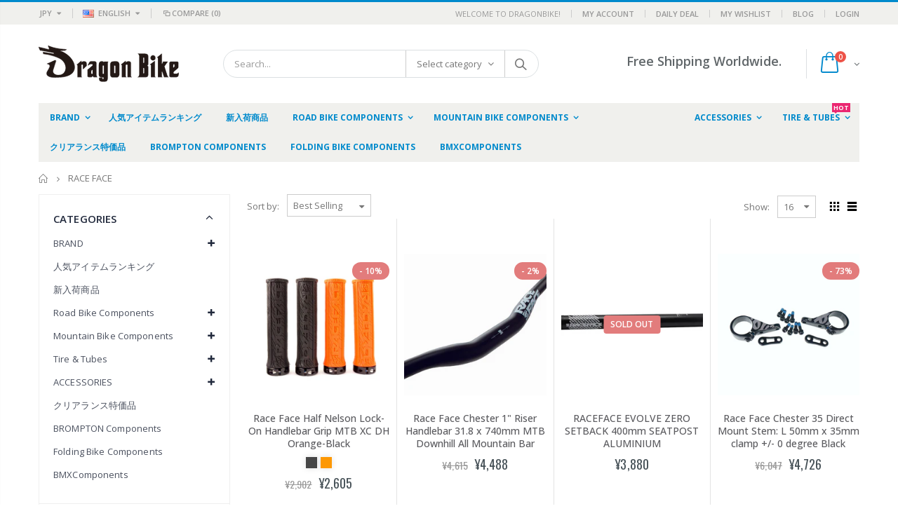

--- FILE ---
content_type: text/html; charset=utf-8
request_url: https://dragonbike.net/collections/race-face
body_size: 50745
content:

<!doctype html>
<!--[if IE 8]><html class="no-js lt-ie9" lang="en"> <![endif]-->
<!--[if IE 9 ]><html class="ie9 no-js"> <![endif]-->
<!--[if (gt IE 9)|!(IE)]><!--> <html class="no-js"> <!--<![endif]-->
<head>
  <!-- Basic page needs ================================================== -->
  <meta charset="utf-8"> 
  <meta http-equiv="Content-Type" content="text/html; charset=utf-8">
  <link rel="shortcut icon" href="//dragonbike.net/cdn/shop/t/6/assets/favicon.ico?v=150069891503658730911566006207" type="image/png" /><title>RACE FACE - Dragonbike</title><!-- Helpers ================================================== --><!-- /snippets/social-meta-tags.liquid -->


  <meta property="og:type" content="website">
  <meta property="og:title" content="RACE FACE">
  


  <meta property="og:url" content="https://dragonbike.net/collections/race-face">
  <meta property="og:site_name" content="Dragonbike">





<meta name="twitter:card" content="summary">

<link rel="canonical" href="https://dragonbike.net/collections/race-face" /><meta name="viewport" content="width=device-width, initial-scale=1, minimum-scale=1, maximum-scale=1" /><meta name="theme-color" content="" />
  <!-- CSS ==================================================+ -->
  <link href="//dragonbike.net/cdn/shop/t/6/assets/plugins.css?v=72257210834594769871561457179" rel="stylesheet" type="text/css" media="all" />
  <link href="//dragonbike.net/cdn/shop/t/6/assets/ultramegamenu.css?v=153860774059603647871561457185" rel="stylesheet" type="text/css" media="all" />
  <link href="//dragonbike.net/cdn/shop/t/6/assets/styles.scss.css?v=103285223286336659551696470502" rel="stylesheet" type="text/css" media="all" />
<link href="//dragonbike.net/cdn/shop/t/6/assets/header-type2.scss.css?v=82604608708954866981561457197" rel="stylesheet" type="text/css" media="all" />
<link href="//dragonbike.net/cdn/shop/t/6/assets/collection.scss.css?v=9973863567444434181561457197" rel="stylesheet" type="text/css" media="all" />
<link href="//dragonbike.net/cdn/shop/t/6/assets/new-style.scss.css?v=71631476331338105171561457197" rel="stylesheet" type="text/css" media="all" />
<link href="//dragonbike.net/cdn/shop/t/6/assets/responsive.scss.css?v=165620680331924008901561457197" rel="stylesheet" type="text/css" media="all" />
  <link href="//dragonbike.net/cdn/shop/t/6/assets/color-config.scss.css?v=38313320674258873761738563142" rel="stylesheet" type="text/css" media="all" />
<!-- Header hook for plugins ================================================== -->
  <script>window.performance && window.performance.mark && window.performance.mark('shopify.content_for_header.start');</script><meta id="shopify-digital-wallet" name="shopify-digital-wallet" content="/24862490698/digital_wallets/dialog">
<meta name="shopify-checkout-api-token" content="c2a6cdbf429947f0a88938ad35f792ed">
<meta id="in-context-paypal-metadata" data-shop-id="24862490698" data-venmo-supported="false" data-environment="production" data-locale="en_US" data-paypal-v4="true" data-currency="JPY">
<link rel="alternate" type="application/atom+xml" title="Feed" href="/collections/race-face.atom" />
<link rel="next" href="/collections/race-face?page=2">
<link rel="alternate" type="application/json+oembed" href="https://dragonbike.net/collections/race-face.oembed">
<script async="async" src="/checkouts/internal/preloads.js?locale=en-JP"></script>
<script id="shopify-features" type="application/json">{"accessToken":"c2a6cdbf429947f0a88938ad35f792ed","betas":["rich-media-storefront-analytics"],"domain":"dragonbike.net","predictiveSearch":true,"shopId":24862490698,"locale":"en"}</script>
<script>var Shopify = Shopify || {};
Shopify.shop = "dragonbike.myshopify.com";
Shopify.locale = "en";
Shopify.currency = {"active":"JPY","rate":"1.0"};
Shopify.country = "JP";
Shopify.theme = {"name":"Copy of Porto 25 june 2019","id":74267787338,"schema_name":"Porto","schema_version":"3.5.1","theme_store_id":null,"role":"main"};
Shopify.theme.handle = "null";
Shopify.theme.style = {"id":null,"handle":null};
Shopify.cdnHost = "dragonbike.net/cdn";
Shopify.routes = Shopify.routes || {};
Shopify.routes.root = "/";</script>
<script type="module">!function(o){(o.Shopify=o.Shopify||{}).modules=!0}(window);</script>
<script>!function(o){function n(){var o=[];function n(){o.push(Array.prototype.slice.apply(arguments))}return n.q=o,n}var t=o.Shopify=o.Shopify||{};t.loadFeatures=n(),t.autoloadFeatures=n()}(window);</script>
<script id="shop-js-analytics" type="application/json">{"pageType":"collection"}</script>
<script defer="defer" async type="module" src="//dragonbike.net/cdn/shopifycloud/shop-js/modules/v2/client.init-shop-cart-sync_BdyHc3Nr.en.esm.js"></script>
<script defer="defer" async type="module" src="//dragonbike.net/cdn/shopifycloud/shop-js/modules/v2/chunk.common_Daul8nwZ.esm.js"></script>
<script type="module">
  await import("//dragonbike.net/cdn/shopifycloud/shop-js/modules/v2/client.init-shop-cart-sync_BdyHc3Nr.en.esm.js");
await import("//dragonbike.net/cdn/shopifycloud/shop-js/modules/v2/chunk.common_Daul8nwZ.esm.js");

  window.Shopify.SignInWithShop?.initShopCartSync?.({"fedCMEnabled":true,"windoidEnabled":true});

</script>
<script id="__st">var __st={"a":24862490698,"offset":28800,"reqid":"80e46b67-a627-42a1-9632-243c1def404e-1768970161","pageurl":"dragonbike.net\/collections\/race-face","u":"9e976ee71cf3","p":"collection","rtyp":"collection","rid":134254854218};</script>
<script>window.ShopifyPaypalV4VisibilityTracking = true;</script>
<script id="captcha-bootstrap">!function(){'use strict';const t='contact',e='account',n='new_comment',o=[[t,t],['blogs',n],['comments',n],[t,'customer']],c=[[e,'customer_login'],[e,'guest_login'],[e,'recover_customer_password'],[e,'create_customer']],r=t=>t.map((([t,e])=>`form[action*='/${t}']:not([data-nocaptcha='true']) input[name='form_type'][value='${e}']`)).join(','),a=t=>()=>t?[...document.querySelectorAll(t)].map((t=>t.form)):[];function s(){const t=[...o],e=r(t);return a(e)}const i='password',u='form_key',d=['recaptcha-v3-token','g-recaptcha-response','h-captcha-response',i],f=()=>{try{return window.sessionStorage}catch{return}},m='__shopify_v',_=t=>t.elements[u];function p(t,e,n=!1){try{const o=window.sessionStorage,c=JSON.parse(o.getItem(e)),{data:r}=function(t){const{data:e,action:n}=t;return t[m]||n?{data:e,action:n}:{data:t,action:n}}(c);for(const[e,n]of Object.entries(r))t.elements[e]&&(t.elements[e].value=n);n&&o.removeItem(e)}catch(o){console.error('form repopulation failed',{error:o})}}const l='form_type',E='cptcha';function T(t){t.dataset[E]=!0}const w=window,h=w.document,L='Shopify',v='ce_forms',y='captcha';let A=!1;((t,e)=>{const n=(g='f06e6c50-85a8-45c8-87d0-21a2b65856fe',I='https://cdn.shopify.com/shopifycloud/storefront-forms-hcaptcha/ce_storefront_forms_captcha_hcaptcha.v1.5.2.iife.js',D={infoText:'Protected by hCaptcha',privacyText:'Privacy',termsText:'Terms'},(t,e,n)=>{const o=w[L][v],c=o.bindForm;if(c)return c(t,g,e,D).then(n);var r;o.q.push([[t,g,e,D],n]),r=I,A||(h.body.append(Object.assign(h.createElement('script'),{id:'captcha-provider',async:!0,src:r})),A=!0)});var g,I,D;w[L]=w[L]||{},w[L][v]=w[L][v]||{},w[L][v].q=[],w[L][y]=w[L][y]||{},w[L][y].protect=function(t,e){n(t,void 0,e),T(t)},Object.freeze(w[L][y]),function(t,e,n,w,h,L){const[v,y,A,g]=function(t,e,n){const i=e?o:[],u=t?c:[],d=[...i,...u],f=r(d),m=r(i),_=r(d.filter((([t,e])=>n.includes(e))));return[a(f),a(m),a(_),s()]}(w,h,L),I=t=>{const e=t.target;return e instanceof HTMLFormElement?e:e&&e.form},D=t=>v().includes(t);t.addEventListener('submit',(t=>{const e=I(t);if(!e)return;const n=D(e)&&!e.dataset.hcaptchaBound&&!e.dataset.recaptchaBound,o=_(e),c=g().includes(e)&&(!o||!o.value);(n||c)&&t.preventDefault(),c&&!n&&(function(t){try{if(!f())return;!function(t){const e=f();if(!e)return;const n=_(t);if(!n)return;const o=n.value;o&&e.removeItem(o)}(t);const e=Array.from(Array(32),(()=>Math.random().toString(36)[2])).join('');!function(t,e){_(t)||t.append(Object.assign(document.createElement('input'),{type:'hidden',name:u})),t.elements[u].value=e}(t,e),function(t,e){const n=f();if(!n)return;const o=[...t.querySelectorAll(`input[type='${i}']`)].map((({name:t})=>t)),c=[...d,...o],r={};for(const[a,s]of new FormData(t).entries())c.includes(a)||(r[a]=s);n.setItem(e,JSON.stringify({[m]:1,action:t.action,data:r}))}(t,e)}catch(e){console.error('failed to persist form',e)}}(e),e.submit())}));const S=(t,e)=>{t&&!t.dataset[E]&&(n(t,e.some((e=>e===t))),T(t))};for(const o of['focusin','change'])t.addEventListener(o,(t=>{const e=I(t);D(e)&&S(e,y())}));const B=e.get('form_key'),M=e.get(l),P=B&&M;t.addEventListener('DOMContentLoaded',(()=>{const t=y();if(P)for(const e of t)e.elements[l].value===M&&p(e,B);[...new Set([...A(),...v().filter((t=>'true'===t.dataset.shopifyCaptcha))])].forEach((e=>S(e,t)))}))}(h,new URLSearchParams(w.location.search),n,t,e,['guest_login'])})(!0,!0)}();</script>
<script integrity="sha256-4kQ18oKyAcykRKYeNunJcIwy7WH5gtpwJnB7kiuLZ1E=" data-source-attribution="shopify.loadfeatures" defer="defer" src="//dragonbike.net/cdn/shopifycloud/storefront/assets/storefront/load_feature-a0a9edcb.js" crossorigin="anonymous"></script>
<script data-source-attribution="shopify.dynamic_checkout.dynamic.init">var Shopify=Shopify||{};Shopify.PaymentButton=Shopify.PaymentButton||{isStorefrontPortableWallets:!0,init:function(){window.Shopify.PaymentButton.init=function(){};var t=document.createElement("script");t.src="https://dragonbike.net/cdn/shopifycloud/portable-wallets/latest/portable-wallets.en.js",t.type="module",document.head.appendChild(t)}};
</script>
<script data-source-attribution="shopify.dynamic_checkout.buyer_consent">
  function portableWalletsHideBuyerConsent(e){var t=document.getElementById("shopify-buyer-consent"),n=document.getElementById("shopify-subscription-policy-button");t&&n&&(t.classList.add("hidden"),t.setAttribute("aria-hidden","true"),n.removeEventListener("click",e))}function portableWalletsShowBuyerConsent(e){var t=document.getElementById("shopify-buyer-consent"),n=document.getElementById("shopify-subscription-policy-button");t&&n&&(t.classList.remove("hidden"),t.removeAttribute("aria-hidden"),n.addEventListener("click",e))}window.Shopify?.PaymentButton&&(window.Shopify.PaymentButton.hideBuyerConsent=portableWalletsHideBuyerConsent,window.Shopify.PaymentButton.showBuyerConsent=portableWalletsShowBuyerConsent);
</script>
<script data-source-attribution="shopify.dynamic_checkout.cart.bootstrap">document.addEventListener("DOMContentLoaded",(function(){function t(){return document.querySelector("shopify-accelerated-checkout-cart, shopify-accelerated-checkout")}if(t())Shopify.PaymentButton.init();else{new MutationObserver((function(e,n){t()&&(Shopify.PaymentButton.init(),n.disconnect())})).observe(document.body,{childList:!0,subtree:!0})}}));
</script>
<link id="shopify-accelerated-checkout-styles" rel="stylesheet" media="screen" href="https://dragonbike.net/cdn/shopifycloud/portable-wallets/latest/accelerated-checkout-backwards-compat.css" crossorigin="anonymous">
<style id="shopify-accelerated-checkout-cart">
        #shopify-buyer-consent {
  margin-top: 1em;
  display: inline-block;
  width: 100%;
}

#shopify-buyer-consent.hidden {
  display: none;
}

#shopify-subscription-policy-button {
  background: none;
  border: none;
  padding: 0;
  text-decoration: underline;
  font-size: inherit;
  cursor: pointer;
}

#shopify-subscription-policy-button::before {
  box-shadow: none;
}

      </style>

<script>window.performance && window.performance.mark && window.performance.mark('shopify.content_for_header.end');</script>
<!-- /snippets/oldIE-js.liquid -->


<!--[if lt IE 9]>
<script src="//cdnjs.cloudflare.com/ajax/libs/html5shiv/3.7.2/html5shiv.min.js" type="text/javascript"></script>
<script src="//dragonbike.net/cdn/shop/t/6/assets/respond.min.js?v=52248677837542619231561457182" type="text/javascript"></script>
<link href="//dragonbike.net/cdn/shop/t/6/assets/respond-proxy.html" id="respond-proxy" rel="respond-proxy" />
<link href="//dragonbike.net/search?q=0256c17d9a2aa6093cb77f824c0992c5" id="respond-redirect" rel="respond-redirect" />
<script src="//dragonbike.net/search?q=0256c17d9a2aa6093cb77f824c0992c5" type="text/javascript"></script>
<![endif]-->

<script src="//dragonbike.net/cdn/shop/t/6/assets/vendor.js?v=114975771365441350721561457185" type="text/javascript"></script>
<!-- Import custom fonts ====================================================== --><script type="text/javascript">
    var productsObj = {};
    var swatch_color_type = 3;
    var product_swatch_size = 'size-small';
    var product_swatch_setting = '1';
    var asset_url = '//dragonbike.net/cdn/shop/t/6/assets//?v=26110';
    var money_format = '<span class="money"><span class=money>¥{{amount_no_decimals}}</span></span>';
    var multi_language = true;
  </script>
  <script src="//dragonbike.net/cdn/shop/t/6/assets/lang2.js?v=125284318212984542351565689599" type="text/javascript"></script>
<script>
  var translator = {
    current_lang : jQuery.cookie("language"),
    init: function() {
      translator.updateStyling();
      translator.updateLangSwitcher();
    },
    updateStyling: function() {
        var style;
        if (translator.isLang2()) {
          style = "<style>*[data-translate] {visibility:hidden} .lang1 {display:none}</style>";
        } else {
          style = "<style>*[data-translate] {visibility:visible} .lang2 {display:none}</style>";
        }
        jQuery('head').append(style);
    },
    updateLangSwitcher: function() {
      if (translator.isLang2()) {
        jQuery(".current-language span").removeClass('active');
        jQuery(".current-language span[class=lang-2]").addClass("active");
      }
    },
    getTextToTranslate: function(selector) {
      var result = window.lang2;
      var params;
      if (selector.indexOf("|") > 0) {
        var devideList = selector.split("|");
        selector = devideList[0];
        params = devideList[1].split(",");
      }

      var selectorArr = selector.split('.');
      if (selectorArr) {
        for (var i = 0; i < selectorArr.length; i++) {
            result = result[selectorArr[i]];
        }
      } else {
        result = result[selector];
      }
      if (result && result.one && result.other) {
        var countEqual1 = true;
        for (var i = 0; i < params.length; i++) {
          if (params[i].indexOf("count") >= 0) {
            variables = params[i].split(":");
            if (variables.length>1) {
              var count = variables[1];
              if (count > 1) {
                countEqual1 = false;
              }
            }
          }
        }
        if (countEqual1) {
          result = result.one;
        } else {
          result = result.other;
        }
      }
      
      if (params && params.length>0) {
        result = result.replace(/{{\s*/g, "{{");
        result = result.replace(/\s*}}/g, "}}");
        for (var i = 0; i < params.length; i++) {
          variables = params[i].split(":");
          if (variables.length>1) {
            result = result.replace("{{"+variables[0]+"}}", variables[1]);
          }
        }
      }
      

      return result;
    },
    isLang2: function() {
      return translator.current_lang && translator.current_lang == 2;
    },
    doTranslate: function(blockSelector) {
      if (translator.isLang2()) {
        jQuery(blockSelector + " [data-translate]").each(function(e) {
          var item = jQuery(this);
          var selector = item.attr("data-translate");
          var text = translator.getTextToTranslate(selector);
          if (item.attr("translate-item")) {
            var attribute = item.attr("translate-item");
            if (attribute == 'blog-date-author') {
              item.html(text);
            } else if (attribute!="") {
              item.attr(attribute,text);
            }
          } else if (item.is("input")) {
            if(item.is("input[type=search]")){
              item.attr("placeholder", text);
            }else{
              item.val(text);
            }
            
          } else {
            item.text(text);
          }
          item.css("visibility","visible");
        });
      }
    }
  };
  translator.init();
  jQuery(document).ready(function() {
    jQuery('.select-language a').on('click', function(){
      var value = jQuery(this).data('lang');
      jQuery.cookie('language', value, {expires:10, path:'/'});
      location.reload();
    });
    translator.doTranslate("body");
  });
</script>
  <style>
    .img-responsive.lazypreload,.alt-img.img-responsive.lazypreload {
    padding: 0 !important;
}
.btn-cart.add-to-cart span {

    display: block;

}
.short-description .lang2 {
    height: 110px;
    overflow: hidden;
}
.custom-block.custom-block-1 .item {
    line-height: 120px;
    display: inline-block;
    margin-bottom: 20px;
}
.header-container.type2 {
  border-top-width: 3px;
}
.main-section-header .top-links-container {
  padding: 3px 0 3px;
}
.header-container.type2 .header .custom-block {
  text-align: left;
  font-size: 11px;
  height: 42px;
  line-height: 1;
  border-right: solid 1px #dde0e2;
  padding-right: 35px;
}
.searchform .searchsubmit:after {
content: "\e884";
}
.type2 .top-navigation li.level0 .level-top {
padding: 15px 16px
}
.template-index .header-container.type2 .header-wrapper {
  margin-bottom: 10px;
}
.item-area .product-image-area .quickview-icon {
  background-color: #2b2b2d;
}
.main-section-header .links li {
  border-color: #ccc;
}
.slideshow-section .slideshow .owl-dots {
  bottom: 27px;
}
.slideshow-section .slideshow .owl-nav button {
  top: 42%;
}
.main-container h3.title-widget {
  text-align: center;
  font-size: 17px;
  padding-bottom: 8px;
  background: none;
  font-family: 'Open Sans';
  letter-spacing: 0;
}
.custom-support i {
  text-align: center;
  width: auto;
  height: auto;
  border-radius: 0;
  padding-bottom: 14px;
  display: inline-block;
}
.custom-support .content{
margin-left: 0;
}
.custom-support .col-lg-4 i{
border: 0 !important;
    float: none;
}
.custom-support .col-lg-4{
text-align: center;
}
.custom-support i {
    text-align: center; 
    width: auto;
    height: auto;
    border-radius: 0;
    padding-bottom: 14px;
    display: inline-block;
    font-size: 40px;
}
.custom-support .content h2 {
    margin: 0;
    font-weight: 600;
    text-transform: uppercase;
    font-size: 16px; 
    line-height: 22px;
}
.custom-support .content em {
    font-weight: 300;
    font-style: normal;
    margin-bottom: 15px;
    display: block; 
    font-size: 14px;
    line-height: 22px;
}
.custom-support .content p {
    font-size: 13px;
    line-height: 24px; 
}
.parallax-wrapper .parallax .parallax-slider .item h2 {
  margin-top: 10px;
  margin-bottom: 20px;
  font-weight: 400;
}
.parallax-slider .item a {
  padding: 17px 33px;
  border-radius: 3px !important;
  background-color: #2b2b2d;
  font-size: 13px;
  box-shadow: none;
}
.parallax-wrapper .parallax .overlay{
display: none;
}
.featured-brands .owl-carousel{
    padding: 10px 70px;
}
.featured-brands .owl-nav button {
    position: absolute;
    top: calc(50% - 15px);
    background: none;
    color: #3a3a3c;
    font-size: 22px;
    padding: 0;
    margin: 0;
}
.featured-brands .owl-nav button.owl-prev {
    left: 0;
}
.featured-brands .owl-nav button.owl-next {
    right: 0;
}
.featured-brands .owl-nav{
top: auto;
right: auto;
position: static;
}
.featured-brands{
margin-bottom: 25px;
}
.footer-wrapper .footer-middle .footer-ribbon{
z-index: 2;
}
.footer-wrapper .footer-middle .block-bottom {
    border-top: 1px solid #3d3d38;
    text-align: left;
    padding: 27px 0;
    overflow: hidden;
    margin-top: 32px;
}
.footer-wrapper .footer-middle .working span {
    text-transform: uppercase;
    font-size: 13px;
    letter-spacing: 0.005em;
    line-height: 18px;
}
.footer-wrapper .footer-middle ul.footer-list li {
    position: relative;
    padding: 6px 0;
    line-height: 1;
    display: block;
}
.footer-wrapper .footer-middle {
    padding: 24px 0;
    font-size: 13px;
    position: relative;
}
.footer-wrapper .footer-top{
padding-bottom: 0px;
}
.footer-wrapper .footer-middle ul.contact-info b {
    font-weight: 400;
    font-size: 13px;
    margin-bottom: 7px;
    display: inline-block;
}
.footer-wrapper .footer-middle ul.contact-info li p{
line-height: 1;
}
.footer-wrapper .footer-middle ul.contact-info li {
    padding: 12px 0;
}
.footer-wrapper .footer-middle ul.contact-info li:first-child {
  padding-top: 0;
}
.footer-wrapper .footer-top .input-group input {
  background-color: #fff;
  color: #686865;
  height: 48px;
  border: 0;
  font-size: 14px;
  padding-left: 15px;
  float: left;
  max-width: 375px;
  width: 90%;
  border-radius: 30px 0 0 30px !important;
  padding-right: 105px;
  margin-right: 22px;
  margin-bottom: 0;
}
.footer-wrapper .footer-top .input-group button {
  float: left;
  width: 120px;
  margin-left: -120px;
  line-height: 48px;
  padding: 0 12px;
  text-transform: uppercase;
  border-radius: 0 30px 30px 0 !important;
}
.footer-wrapper .footer-top .footer-top-inner {
    border-bottom: 1px solid #3d3d38;
}
.footer_2 .input-group button{
border-left: 0;
}
.homepage-bar{
border-top: 0;
}
.homepage-bar [class^="col-lg-"]{
border-left: 0;
}
.homepage-bar .col-lg-4 .text-area h3 {
    margin: 0;
    font-size: 14px;
    font-weight: 600;
    line-height: 19px;
}
.owl-dots {
    top: auto;
    bottom: -35px;
    left: 5px;
    position: absolute;
    right: 5px;
    text-align: center;
    margin: 0;
}
.owl-dots .owl-dot span {
    width: 11px;
    height: 3px;
    background: #a0a09f;
    margin: 5px 7px;
    border-radius: 20px !important;
    display: block;
}
.box_product{
padding-bottom: 60px;
}
.product-view .product-shop .actions a.link-wishlist, .product-view .product-shop .actions a.link-compare { 
    width: 43px;
    height: 43px;
    line-height: 41px;
}
.product-view .product-shop .middle-product-detail .product-type-data .price-box .price{
font-family: 'Oswald';
}
.product-view .product-shop .actions .add-to-links li a.link-wishlist{
background: none;
}
.template-product .product-view .add-to-links .link-wishlist i:before {
    content: '\e889';
}
.main-container .main-wrapper{
padding-bottom: 80px;
}
.template-index .main-container .main-wrapper, .template-product .main-container .main-wrapper{
padding-bottom: 0;
}
.main-container .pagenav-wrap .pagination .pagination-page li a:hover {
  background: transparent;
  color: inherit;
  border-color: #ccc;
}
.main-container .pagenav-wrap .pagination .pagination-page li.active span {
  background: transparent;
  color: inherit;
}
.pagination-page li.text i.icon-right-dir::before {
  content: '\e81a';
}
.main-container .pagenav-wrap .pagination .pagination-page li.text a:hover {
  color: inherit;
}
.product-view .product-options-bottom {
  border-bottom: 1px solid #ebebeb;
}
.template-blog .blog-wrapper .owl-dots {
  bottom: 0;
}
.owl-dots .owl-dot.active span {
  background-color: #2b2b2d;
}
.featured-brands .owl-nav i {
  color: #3a3a3c;
}
.featured-brands .owl-nav i.icon-chevron-left::before {
  content: "\e829";
}
.featured-brands .owl-nav i.icon-chevron-right:before {
  content: "\e828";
}
.footer-wrapper .footer-top .input-group button:hover{
  opacity: 1;
}
ol {
  list-style: disc outside;
  padding-left: 1.5em;
}

.price_percentage:before{
   content: "- ";
}
    @media(max-width: 767px){
.homepage-bar [class^="col-lg-"]{
text-align: left;
}
.sticky-product .sticky-detail{
width: 70%;
}
}
@media(min-width: 768px){
.footer-wrapper .footer-middle ul.footer-list .item {
width: 50%;
}
}
  </style>
  <!-- QIKIFY NAVIGATOR START --> <script id="qikify-navigator"> 'use strict'; var shopifyCurrencyFormat = "\u003cspan class=money\u003e¥{{amount_no_decimals}}\u003c\/span\u003e"; var shopifyLinkLists = [{ id: "main-menu", title: "Main menu", items: ["/collections/brand","/collections/all","/collections/new-products","/collections/components-1","/collections/mountain-bike-components","/collections/road-tire-tubes-1","/collections/accessories","/collections/clearance","/collections/brompton-components","/collections/folding-bike-components","/collections/bmx-products",], },{ id: "footer", title: "Footer menu", items: ["/search",], },{ id: "243186630730-child-60868c8e9995c7d145ff6ac8a47aa7ea-legacy-accessories", title: "ACCESSORIES|アクセサリー", items: ["/collections/cages-bottles-%E3%83%9C%E3%83%88%E3%83%AB-%E3%82%B1%E3%83%BC%E3%82%B8","/collections/tools-%E3%83%84%E3%83%BC%E3%83%AB-%E3%83%A1%E3%83%B3%E3%83%86%E3%83%8A%E3%83%B3%E3%82%B9","/collections/valve-%E3%83%90%E3%83%AB%E3%83%96",], },{ id: "243186696266-child-2713a310d46b6c2f9df807969ff14e77-legacy-brand", title: "BRAND|ブランド", items: ["/collections/alligator","/collections/alpha-one","/collections/be-all","/collections/bell","/collections/bontrager","/collections/brooks","/collections/bryton","/collections/cane-creek","/collections/cannondaleauto","/collections/casco","/collections/cat-eye","/collections/cbr","/collections/chris-king","/collections/cofidis","/collections/continental","/collections/controltechauto","/collections/dcy","/collections/deuter","/collections/dlc","/collections/dragon-bike","/collections/dt-swiss-1","/collections/easton-1","/collections/ergon-1","/collections/fabric","/collections/fizik-1","/collections/fsa-1","/collections/gearoop","/collections/giant-1","/collections/goldix","/collections/gub","/collections/gt-1","/collections/hafny","/collections/icetool","/collections/kactus","/collections/kcnc-1","/collections/kenda-1","/collections/kindshock","/collections/kmc-1","/collections/kore-1","/collections/litepro","/collections/louis-garneau","/collections/lqsgcd","/collections/magura","/collections/mavic","/collections/maxxis-1","/collections/mega-horn","/collections/mks-1","/collections/nc-nailed","/collections/palomar","/collections/pinarello-1","/collections/praxis-works","/collections/profile-design","/collections/prologo-1","/collections/quai","/collections/race-face-1","/collections/resq-tools","/collections/reynolds","/collections/ridley","/collections/rifle","/collections/rockshox","/collections/rolling-stone-bike","/collections/satori","/collections/sava","/collections/scada","/collections/schwalbe-1","/collections/scicon","/collections/sdg","/collections/selle-italia","/collections/%E3%82%B7%E3%83%9E%E3%83%8E","/collections/specialized","/collections/speedplay","/collections/sram-1","/collections/still","/collections/suntour","/collections/supacaz","/collections/swiss-stop","/collections/tektro-1","/collections/3sixty","/collections/3t","/collections/tange","/collections/tipsum","/collections/tmars","/collections/topeak","/collections/tranzx","/collections/tranzaq","/collections/trp-1","/collections/uniche","/collections/vee","/collections/vittoria-1","/collections/volegarb","/collections/wellgo-1","/collections/x-fusion","/collections/xkm","/collections/xon","/collections/xxf",], },{ id: "customer-account-main-menu", title: "Customer account main menu", items: ["/","https://shopify.com/24862490698/account/orders?locale=en&region_country=JP",], },{ id: "551357546721-child-dcbe9746405a02db5d510e9096982b60-legacy-road-bike-components", title: "Road Bike Components|ロードバイクパーツ", items: ["/collections/chain-%E3%83%81%E3%82%A7%E3%83%BC%E3%83%B3","/collections/sprocket-%E3%82%B9%E3%83%97%E3%83%AD%E3%82%B1%E3%83%83%E3%83%88","/collections/saddle","/collections/road-tire-tubes-1","/collections/seatpost-%E3%82%B7%E3%83%BC%E3%83%88%E3%83%9D%E3%82%B9%E3%83%88","/collections/road-handlebar-%E3%83%8F%E3%83%B3%E3%83%89%E3%83%AB","/collections/bartape-%E3%83%90%E3%83%BC%E3%83%86%E3%83%BC%E3%83%97","/collections/stem-%E3%82%B9%E3%83%86%E3%83%A0","/collections/headset-%E3%83%98%E3%83%83%E3%83%89%E3%83%91%E3%83%BC%E3%83%84","/collections/pedale-%E3%83%9A%E3%83%80%E3%83%AB","/collections/roadbrakecaliper-%E3%83%96%E3%83%AC%E3%83%BC%E3%82%AD%E3%82%AD%E3%83%A3%E3%83%AA%E3%83%91%E3%83%BC","/collections/discbrake-%E3%83%87%E3%82%A3%E3%82%B9%E3%82%AF%E3%83%96%E3%83%AC%E3%83%BC%E3%82%AD","/collections/roadbrakelever-%E3%83%96%E3%83%AC%E3%83%BC%E3%82%AD%E3%83%AC%E3%83%90%E3%83%BC","/collections/roadbrakeshoe-%E3%83%96%E3%83%AC%E3%83%BC%E3%82%AD%E3%82%B7%E3%83%A5%E3%83%BC","/collections/shiftbrakecable-%E3%82%B7%E3%83%95%E3%83%88-%E3%83%96%E3%83%AC%E3%83%BC%E3%82%AD%E3%82%B1%E3%83%BC%E3%83%96%E3%83%AB","/collections/bb-%E3%83%9C%E3%83%88%E3%83%A0%E3%83%96%E3%83%A9%E3%82%B1%E3%83%83%E3%83%88","/collections/derailleur-%E5%A4%89%E9%80%9F%E3%83%87%E3%82%A3%E3%83%AC%E3%83%BC%E3%83%A9%E3%83%BC",], },{ id: "551385465057-child-ff42b32d8d892d67141ab51b835566b7-legacy-tire-tubes", title: "Tire & Tubes|タイヤ&チューブ", items: ["/collections/road-tire-tubes-1","/collections/mtb-tire-tubes-1","/collections/folding-bike-tire-tubes","/collections/fattire-%E3%83%95%E3%82%A1%E3%83%83%E3%83%88%E3%83%90%E3%82%A4%E3%82%AF%E3%82%BF%E3%82%A4%E3%83%A4",], },{ id: "551359545569-child-d8be226bf5443367f3929042d5e36ada-legacy-mountain-bike-components", title: "Mountain Bike Components|マウンテンバイクパーツ", items: ["/collections/chain-%E3%83%81%E3%82%A7%E3%83%BC%E3%83%B3","/collections/saddle","/collections/seatpost-%E3%82%B7%E3%83%BC%E3%83%88%E3%83%9D%E3%82%B9%E3%83%88","/collections/mtb-tire-tubes-1","/collections/fattire-%E3%83%95%E3%82%A1%E3%83%83%E3%83%88%E3%83%90%E3%82%A4%E3%82%AF%E3%82%BF%E3%82%A4%E3%83%A4","/collections/mtb-handlebar-%E3%83%8F%E3%83%B3%E3%83%89%E3%83%AB","/collections/grip-%E3%82%B0%E3%83%AA%E3%83%83%E3%83%97","/collections/mtb-stem-%E3%82%B9%E3%83%86%E3%83%A0","/collections/headset-%E3%83%98%E3%83%83%E3%83%89%E3%83%91%E3%83%BC%E3%83%84","/collections/mtbbrakelever-mtb%E3%83%96%E3%83%AC%E3%83%BC%E3%82%AD%E3%83%AC%E3%83%90%E3%83%BC","/collections/discbrake-%E3%83%87%E3%82%A3%E3%82%B9%E3%82%AF%E3%83%96%E3%83%AC%E3%83%BC%E3%82%AD","/collections/mtbbrake-mtb%E3%83%96%E3%83%AC%E3%83%BC%E3%82%AD%E3%82%BB%E3%83%83%E3%83%88","/collections/shiftbrakecable-%E3%82%B7%E3%83%95%E3%83%88-%E3%83%96%E3%83%AC%E3%83%BC%E3%82%AD%E3%82%B1%E3%83%BC%E3%83%96%E3%83%AB","/collections/mtb-pedal-mtb%E3%83%9A%E3%83%80%E3%83%AB","/collections/sprocket-%E3%82%B9%E3%83%97%E3%83%AD%E3%82%B1%E3%83%83%E3%83%88","/collections/bb-%E3%83%9C%E3%83%88%E3%83%A0%E3%83%96%E3%83%A9%E3%82%B1%E3%83%83%E3%83%88","/collections/crankset-%E3%82%AF%E3%83%A9%E3%83%B3%E3%82%AF%E3%82%BB%E3%83%83%E3%83%88","/collections/chainring-%E3%83%81%E3%82%A7%E3%83%BC%E3%83%B3%E3%83%AA%E3%83%B3%E3%82%B0","/collections/derailleur-%E5%A4%89%E9%80%9F%E3%83%87%E3%82%A3%E3%83%AC%E3%83%BC%E3%83%A9%E3%83%BC","/collections/fork-%E3%83%95%E3%83%AD%E3%83%B3%E3%83%88%E3%83%95%E3%82%A9%E3%83%BC%E3%82%AF",], },]; window.shopifyLinkLists = shopifyLinkLists; window.shopifyCurrencyFormat = shopifyCurrencyFormat; </script> <!-- QIKIFY NAVIGATOR END -->
  <script src="//dragonbike.net/cdn/shop/t/6/assets/qikify-smartmenu-data.js?v=99488114328729021861561457181" type="text/javascript"></script>
  <script type="text/javascript" src="//dragonbike.net/cdn/shop/t/6/assets/qikify-smartmenu-v3.min.js?shop=dragonbike.myshopify.com&v=52572815548844984651561457181" defer="defer"></script>
    <!-- "snippets/weglot_hreftags.liquid" was not rendered, the associated app was uninstalled -->
<!-- "snippets/weglot_switcher.liquid" was not rendered, the associated app was uninstalled -->
  <link rel=”shortcut icon” href=”” type=”image/png” />
<meta property="og:image" content="https://cdn.shopify.com/s/files/1/0248/6249/0698/files/dr_logo.png?height=628&pad_color=fff&v=1613738935&width=1200" />
<meta property="og:image:secure_url" content="https://cdn.shopify.com/s/files/1/0248/6249/0698/files/dr_logo.png?height=628&pad_color=fff&v=1613738935&width=1200" />
<meta property="og:image:width" content="1200" />
<meta property="og:image:height" content="628" />
<link href="https://monorail-edge.shopifysvc.com" rel="dns-prefetch">
<script>(function(){if ("sendBeacon" in navigator && "performance" in window) {try {var session_token_from_headers = performance.getEntriesByType('navigation')[0].serverTiming.find(x => x.name == '_s').description;} catch {var session_token_from_headers = undefined;}var session_cookie_matches = document.cookie.match(/_shopify_s=([^;]*)/);var session_token_from_cookie = session_cookie_matches && session_cookie_matches.length === 2 ? session_cookie_matches[1] : "";var session_token = session_token_from_headers || session_token_from_cookie || "";function handle_abandonment_event(e) {var entries = performance.getEntries().filter(function(entry) {return /monorail-edge.shopifysvc.com/.test(entry.name);});if (!window.abandonment_tracked && entries.length === 0) {window.abandonment_tracked = true;var currentMs = Date.now();var navigation_start = performance.timing.navigationStart;var payload = {shop_id: 24862490698,url: window.location.href,navigation_start,duration: currentMs - navigation_start,session_token,page_type: "collection"};window.navigator.sendBeacon("https://monorail-edge.shopifysvc.com/v1/produce", JSON.stringify({schema_id: "online_store_buyer_site_abandonment/1.1",payload: payload,metadata: {event_created_at_ms: currentMs,event_sent_at_ms: currentMs}}));}}window.addEventListener('pagehide', handle_abandonment_event);}}());</script>
<script id="web-pixels-manager-setup">(function e(e,d,r,n,o){if(void 0===o&&(o={}),!Boolean(null===(a=null===(i=window.Shopify)||void 0===i?void 0:i.analytics)||void 0===a?void 0:a.replayQueue)){var i,a;window.Shopify=window.Shopify||{};var t=window.Shopify;t.analytics=t.analytics||{};var s=t.analytics;s.replayQueue=[],s.publish=function(e,d,r){return s.replayQueue.push([e,d,r]),!0};try{self.performance.mark("wpm:start")}catch(e){}var l=function(){var e={modern:/Edge?\/(1{2}[4-9]|1[2-9]\d|[2-9]\d{2}|\d{4,})\.\d+(\.\d+|)|Firefox\/(1{2}[4-9]|1[2-9]\d|[2-9]\d{2}|\d{4,})\.\d+(\.\d+|)|Chrom(ium|e)\/(9{2}|\d{3,})\.\d+(\.\d+|)|(Maci|X1{2}).+ Version\/(15\.\d+|(1[6-9]|[2-9]\d|\d{3,})\.\d+)([,.]\d+|)( \(\w+\)|)( Mobile\/\w+|) Safari\/|Chrome.+OPR\/(9{2}|\d{3,})\.\d+\.\d+|(CPU[ +]OS|iPhone[ +]OS|CPU[ +]iPhone|CPU IPhone OS|CPU iPad OS)[ +]+(15[._]\d+|(1[6-9]|[2-9]\d|\d{3,})[._]\d+)([._]\d+|)|Android:?[ /-](13[3-9]|1[4-9]\d|[2-9]\d{2}|\d{4,})(\.\d+|)(\.\d+|)|Android.+Firefox\/(13[5-9]|1[4-9]\d|[2-9]\d{2}|\d{4,})\.\d+(\.\d+|)|Android.+Chrom(ium|e)\/(13[3-9]|1[4-9]\d|[2-9]\d{2}|\d{4,})\.\d+(\.\d+|)|SamsungBrowser\/([2-9]\d|\d{3,})\.\d+/,legacy:/Edge?\/(1[6-9]|[2-9]\d|\d{3,})\.\d+(\.\d+|)|Firefox\/(5[4-9]|[6-9]\d|\d{3,})\.\d+(\.\d+|)|Chrom(ium|e)\/(5[1-9]|[6-9]\d|\d{3,})\.\d+(\.\d+|)([\d.]+$|.*Safari\/(?![\d.]+ Edge\/[\d.]+$))|(Maci|X1{2}).+ Version\/(10\.\d+|(1[1-9]|[2-9]\d|\d{3,})\.\d+)([,.]\d+|)( \(\w+\)|)( Mobile\/\w+|) Safari\/|Chrome.+OPR\/(3[89]|[4-9]\d|\d{3,})\.\d+\.\d+|(CPU[ +]OS|iPhone[ +]OS|CPU[ +]iPhone|CPU IPhone OS|CPU iPad OS)[ +]+(10[._]\d+|(1[1-9]|[2-9]\d|\d{3,})[._]\d+)([._]\d+|)|Android:?[ /-](13[3-9]|1[4-9]\d|[2-9]\d{2}|\d{4,})(\.\d+|)(\.\d+|)|Mobile Safari.+OPR\/([89]\d|\d{3,})\.\d+\.\d+|Android.+Firefox\/(13[5-9]|1[4-9]\d|[2-9]\d{2}|\d{4,})\.\d+(\.\d+|)|Android.+Chrom(ium|e)\/(13[3-9]|1[4-9]\d|[2-9]\d{2}|\d{4,})\.\d+(\.\d+|)|Android.+(UC? ?Browser|UCWEB|U3)[ /]?(15\.([5-9]|\d{2,})|(1[6-9]|[2-9]\d|\d{3,})\.\d+)\.\d+|SamsungBrowser\/(5\.\d+|([6-9]|\d{2,})\.\d+)|Android.+MQ{2}Browser\/(14(\.(9|\d{2,})|)|(1[5-9]|[2-9]\d|\d{3,})(\.\d+|))(\.\d+|)|K[Aa][Ii]OS\/(3\.\d+|([4-9]|\d{2,})\.\d+)(\.\d+|)/},d=e.modern,r=e.legacy,n=navigator.userAgent;return n.match(d)?"modern":n.match(r)?"legacy":"unknown"}(),u="modern"===l?"modern":"legacy",c=(null!=n?n:{modern:"",legacy:""})[u],f=function(e){return[e.baseUrl,"/wpm","/b",e.hashVersion,"modern"===e.buildTarget?"m":"l",".js"].join("")}({baseUrl:d,hashVersion:r,buildTarget:u}),m=function(e){var d=e.version,r=e.bundleTarget,n=e.surface,o=e.pageUrl,i=e.monorailEndpoint;return{emit:function(e){var a=e.status,t=e.errorMsg,s=(new Date).getTime(),l=JSON.stringify({metadata:{event_sent_at_ms:s},events:[{schema_id:"web_pixels_manager_load/3.1",payload:{version:d,bundle_target:r,page_url:o,status:a,surface:n,error_msg:t},metadata:{event_created_at_ms:s}}]});if(!i)return console&&console.warn&&console.warn("[Web Pixels Manager] No Monorail endpoint provided, skipping logging."),!1;try{return self.navigator.sendBeacon.bind(self.navigator)(i,l)}catch(e){}var u=new XMLHttpRequest;try{return u.open("POST",i,!0),u.setRequestHeader("Content-Type","text/plain"),u.send(l),!0}catch(e){return console&&console.warn&&console.warn("[Web Pixels Manager] Got an unhandled error while logging to Monorail."),!1}}}}({version:r,bundleTarget:l,surface:e.surface,pageUrl:self.location.href,monorailEndpoint:e.monorailEndpoint});try{o.browserTarget=l,function(e){var d=e.src,r=e.async,n=void 0===r||r,o=e.onload,i=e.onerror,a=e.sri,t=e.scriptDataAttributes,s=void 0===t?{}:t,l=document.createElement("script"),u=document.querySelector("head"),c=document.querySelector("body");if(l.async=n,l.src=d,a&&(l.integrity=a,l.crossOrigin="anonymous"),s)for(var f in s)if(Object.prototype.hasOwnProperty.call(s,f))try{l.dataset[f]=s[f]}catch(e){}if(o&&l.addEventListener("load",o),i&&l.addEventListener("error",i),u)u.appendChild(l);else{if(!c)throw new Error("Did not find a head or body element to append the script");c.appendChild(l)}}({src:f,async:!0,onload:function(){if(!function(){var e,d;return Boolean(null===(d=null===(e=window.Shopify)||void 0===e?void 0:e.analytics)||void 0===d?void 0:d.initialized)}()){var d=window.webPixelsManager.init(e)||void 0;if(d){var r=window.Shopify.analytics;r.replayQueue.forEach((function(e){var r=e[0],n=e[1],o=e[2];d.publishCustomEvent(r,n,o)})),r.replayQueue=[],r.publish=d.publishCustomEvent,r.visitor=d.visitor,r.initialized=!0}}},onerror:function(){return m.emit({status:"failed",errorMsg:"".concat(f," has failed to load")})},sri:function(e){var d=/^sha384-[A-Za-z0-9+/=]+$/;return"string"==typeof e&&d.test(e)}(c)?c:"",scriptDataAttributes:o}),m.emit({status:"loading"})}catch(e){m.emit({status:"failed",errorMsg:(null==e?void 0:e.message)||"Unknown error"})}}})({shopId: 24862490698,storefrontBaseUrl: "https://dragonbike.net",extensionsBaseUrl: "https://extensions.shopifycdn.com/cdn/shopifycloud/web-pixels-manager",monorailEndpoint: "https://monorail-edge.shopifysvc.com/unstable/produce_batch",surface: "storefront-renderer",enabledBetaFlags: ["2dca8a86"],webPixelsConfigList: [{"id":"shopify-app-pixel","configuration":"{}","eventPayloadVersion":"v1","runtimeContext":"STRICT","scriptVersion":"0450","apiClientId":"shopify-pixel","type":"APP","privacyPurposes":["ANALYTICS","MARKETING"]},{"id":"shopify-custom-pixel","eventPayloadVersion":"v1","runtimeContext":"LAX","scriptVersion":"0450","apiClientId":"shopify-pixel","type":"CUSTOM","privacyPurposes":["ANALYTICS","MARKETING"]}],isMerchantRequest: false,initData: {"shop":{"name":"Dragonbike","paymentSettings":{"currencyCode":"JPY"},"myshopifyDomain":"dragonbike.myshopify.com","countryCode":"HK","storefrontUrl":"https:\/\/dragonbike.net"},"customer":null,"cart":null,"checkout":null,"productVariants":[],"purchasingCompany":null},},"https://dragonbike.net/cdn","fcfee988w5aeb613cpc8e4bc33m6693e112",{"modern":"","legacy":""},{"shopId":"24862490698","storefrontBaseUrl":"https:\/\/dragonbike.net","extensionBaseUrl":"https:\/\/extensions.shopifycdn.com\/cdn\/shopifycloud\/web-pixels-manager","surface":"storefront-renderer","enabledBetaFlags":"[\"2dca8a86\"]","isMerchantRequest":"false","hashVersion":"fcfee988w5aeb613cpc8e4bc33m6693e112","publish":"custom","events":"[[\"page_viewed\",{}],[\"collection_viewed\",{\"collection\":{\"id\":\"134254854218\",\"title\":\"RACE FACE\",\"productVariants\":[{\"price\":{\"amount\":2605.0,\"currencyCode\":\"JPY\"},\"product\":{\"title\":\"Race Face Half Nelson Lock-On Handlebar  Grip  MTB XC DH Orange-Black\",\"vendor\":\"Raceface\",\"id\":\"3821054165066\",\"untranslatedTitle\":\"Race Face Half Nelson Lock-On Handlebar  Grip  MTB XC DH Orange-Black\",\"url\":\"\/products\/race-face-half-nelson-lock-on-handlebar-grip-mtb-xc-dh-orange-black\",\"type\":\"Sporting Goods:Cycling:Bicycle Components \u0026 Parts:Handlebar Grips, Tape \u0026 Pads\"},\"id\":\"29409081458762\",\"image\":{\"src\":\"\/\/dragonbike.net\/cdn\/shop\/products\/57_682e2017-48e0-49f9-abf7-528a17eba7ac.jpg?v=1571799645\"},\"sku\":\"E022030011\",\"title\":\"Black\",\"untranslatedTitle\":\"Black\"},{\"price\":{\"amount\":4488.0,\"currencyCode\":\"JPY\"},\"product\":{\"title\":\"Race Face Chester 1\\\" Riser Handlebar 31.8 x 740mm MTB Downhill All Mountain Bar\",\"vendor\":\"Race Face\",\"id\":\"3821068451914\",\"untranslatedTitle\":\"Race Face Chester 1\\\" Riser Handlebar 31.8 x 740mm MTB Downhill All Mountain Bar\",\"url\":\"\/products\/race-face-chester-1-riser-handlebar-31-8-x-740mm-mtb-downhill-all-mountain-bar\",\"type\":\"Sporting Goods:Cycling:Bicycle Components \u0026 Parts:Handlebars\"},\"id\":\"29409147682890\",\"image\":{\"src\":\"\/\/dragonbike.net\/cdn\/shop\/products\/57_8cc37272-f3aa-4469-b5f7-21b4c400e5da.jpg?v=1571799740\"},\"sku\":\"E022010017\",\"title\":\"Default Title\",\"untranslatedTitle\":\"Default Title\"},{\"price\":{\"amount\":3880.0,\"currencyCode\":\"JPY\"},\"product\":{\"title\":\"RACEFACE EVOLVE ZERO SETBACK 400mm SEATPOST ALUMINIUM|RACEFACE EVOLVE アルミ製  0オフセット 400mm シートポスト\",\"vendor\":\"Dragonbike\",\"id\":\"3746148286538\",\"untranslatedTitle\":\"RACEFACE EVOLVE ZERO SETBACK 400mm SEATPOST ALUMINIUM|RACEFACE EVOLVE アルミ製  0オフセット 400mm シートポスト\",\"url\":\"\/products\/raceface-evolve-0-offset-400mm-seatpost-aluminium-raceface-evolve-%E3%82%A2%E3%83%AB%E3%83%9F%E8%A3%BD-0%E3%82%AA%E3%83%95%E3%82%BB%E3%83%83%E3%83%88-400mm-%E3%82%B7%E3%83%BC%E3%83%88%E3%83%9D%E3%82%B9%E3%83%88\",\"type\":\"\"},\"id\":\"29085757309002\",\"image\":{\"src\":\"\/\/dragonbike.net\/cdn\/shop\/products\/600_1_13_23.jpg?v=1571799365\"},\"sku\":\"RACEFACE-EVOLVE-seatpost\",\"title\":\"Default Title\",\"untranslatedTitle\":\"Default Title\"},{\"price\":{\"amount\":4726.0,\"currencyCode\":\"JPY\"},\"product\":{\"title\":\"Race Face Chester 35 Direct Mount Stem: L 50mm x 35mm clamp +\/- 0 degree Black\",\"vendor\":\"Dragonbike\",\"id\":\"7433622716641\",\"untranslatedTitle\":\"Race Face Chester 35 Direct Mount Stem: L 50mm x 35mm clamp +\/- 0 degree Black\",\"url\":\"\/products\/race-face-chester-35-direct-mount-stem-l-50mm-x-35mm-clamp-0-degree-black\",\"type\":\"\"},\"id\":\"42019337502945\",\"image\":{\"src\":\"\/\/dragonbike.net\/cdn\/shop\/products\/s-l1600_1_1b4e7eb5-9139-4ec9-80ac-26bbff12035d.jpg?v=1636296741\"},\"sku\":\"B168802328\",\"title\":\"1 pair\",\"untranslatedTitle\":\"1 pair\"},{\"price\":{\"amount\":9437.0,\"currencyCode\":\"JPY\"},\"product\":{\"title\":\"Race Face Turbine R 35 Stem 50mm, 35 Clamp, +\/-0, 1 1\/8\\\" Full CNC Mountain Bike\",\"vendor\":\"Race Face\",\"id\":\"6660977656002\",\"untranslatedTitle\":\"Race Face Turbine R 35 Stem 50mm, 35 Clamp, +\/-0, 1 1\/8\\\" Full CNC Mountain Bike\",\"url\":\"\/products\/copy-of-race-face-turbine-35-stem-50mm-length-x-35mm-clamp-6-degree-black\",\"type\":\"Sporting Goods:Cycling:Bicycle Components \u0026 Parts:Stems\"},\"id\":\"39746378367170\",\"image\":{\"src\":\"\/\/dragonbike.net\/cdn\/shop\/products\/dsc06293.jpg?v=1618969114\"},\"sku\":\"B168802319\",\"title\":\"Default Title\",\"untranslatedTitle\":\"Default Title\"},{\"price\":{\"amount\":6191.0,\"currencyCode\":\"JPY\"},\"product\":{\"title\":\"Race Face TURBINE 35 Stem: 50mm length x 35mm clamp 6 degree Black\",\"vendor\":\"Race Face\",\"id\":\"3821154500682\",\"untranslatedTitle\":\"Race Face TURBINE 35 Stem: 50mm length x 35mm clamp 6 degree Black\",\"url\":\"\/products\/race-face-turbine-35-stem-50mm-length-x-35mm-clamp-6-degree-black\",\"type\":\"Sporting Goods:Cycling:Bicycle Components \u0026 Parts:Stems\"},\"id\":\"29409560428618\",\"image\":{\"src\":\"\/\/dragonbike.net\/cdn\/shop\/products\/57_67791a10-6271-43dd-84f3-48061c52d4ba.jpg?v=1571800197\"},\"sku\":\"E022030007\",\"title\":\"Default Title\",\"untranslatedTitle\":\"Default Title\"},{\"price\":{\"amount\":4367.0,\"currencyCode\":\"JPY\"},\"product\":{\"title\":\"Race Face Chester Seatpost Mountain Bike Aluminum Zero Setback 31.6mm x 325mm\",\"vendor\":\"Race Face\",\"id\":\"3821105086538\",\"untranslatedTitle\":\"Race Face Chester Seatpost Mountain Bike Aluminum Zero Setback 31.6mm x 325mm\",\"url\":\"\/products\/race-face-chester-seatpost-mountain-bike-aluminum-zero-setback-31-6mm-x-325mm\",\"type\":\"Sporting Goods:Cycling:Bicycle Components \u0026 Parts:Seatposts\"},\"id\":\"29409289633866\",\"image\":{\"src\":\"\/\/dragonbike.net\/cdn\/shop\/products\/57_89f7dac8-40c0-43f3-8451-ce32bad97c3a.jpg?v=1571800035\"},\"sku\":\"B168801073\",\"title\":\"Default Title\",\"untranslatedTitle\":\"Default Title\"},{\"price\":{\"amount\":4540.0,\"currencyCode\":\"JPY\"},\"product\":{\"title\":\"Race Face Ride XC Alloy MTB Road Bike 400 mm x 30.9 mm Seatpost Zero Setback\",\"vendor\":\"Race Face\",\"id\":\"3821105053770\",\"untranslatedTitle\":\"Race Face Ride XC Alloy MTB Road Bike 400 mm x 30.9 mm Seatpost Zero Setback\",\"url\":\"\/products\/race-face-ride-xc-alloy-mtb-road-bike-400-mm-x-30-9-mm-seatpost-zero-setback\",\"type\":\"Sporting Goods:Cycling:Bicycle Components \u0026 Parts:Seatposts\"},\"id\":\"29409289601098\",\"image\":{\"src\":\"\/\/dragonbike.net\/cdn\/shop\/products\/57_7a248a04-4be6-46b0-b133-7bbd58c32342.jpg?v=1571800035\"},\"sku\":\"B168801072\",\"title\":\"Default Title\",\"untranslatedTitle\":\"Default Title\"},{\"price\":{\"amount\":4493.0,\"currencyCode\":\"JPY\"},\"product\":{\"title\":\"Race Face Ride XC 1\\\" Riser Handlebar 31.8 x 740mm \/ 35mm x 760mm MTB Mountain\",\"vendor\":\"Race Face\",\"id\":\"3821079593034\",\"untranslatedTitle\":\"Race Face Ride XC 1\\\" Riser Handlebar 31.8 x 740mm \/ 35mm x 760mm MTB Mountain\",\"url\":\"\/products\/race-face-ride-xc-1-riser-handlebar-31-8-x-740mm-35mm-x-760mm-mtb-mountain\",\"type\":\"Sporting Goods:Cycling:Bicycle Components \u0026 Parts:Handlebars\"},\"id\":\"29409185103946\",\"image\":{\"src\":\"\/\/dragonbike.net\/cdn\/shop\/products\/57_a483570c-82ec-4b20-acd1-1ba660573d74.jpg?v=1571799847\"},\"sku\":\"E022010021\",\"title\":\"31.8x740mm\",\"untranslatedTitle\":\"31.8x740mm\"},{\"price\":{\"amount\":4777.0,\"currencyCode\":\"JPY\"},\"product\":{\"title\":\"Race Face Chester 35 Riser MTB Handlebar 780mm Bar Diameter 35mm Rise 35mm\",\"vendor\":\"Race Face\",\"id\":\"3821071007818\",\"untranslatedTitle\":\"Race Face Chester 35 Riser MTB Handlebar 780mm Bar Diameter 35mm Rise 35mm\",\"url\":\"\/products\/race-face-chester-35-riser-mtb-handlebar-780mm-bar-diameter-35mm-rise-35mm\",\"type\":\"Sporting Goods:Cycling:Bicycle Components \u0026 Parts:Handlebars\"},\"id\":\"29409160167498\",\"image\":{\"src\":\"\/\/dragonbike.net\/cdn\/shop\/products\/57_3aebb9e0-4439-4767-bd80-14d22516781e.jpg?v=1571799740\"},\"sku\":\"E022010018-1\",\"title\":\"Default Title\",\"untranslatedTitle\":\"Default Title\"},{\"price\":{\"amount\":4395.0,\"currencyCode\":\"JPY\"},\"product\":{\"title\":\"Race Face Aeffect 6 degree 35 x 50mm \/ 60mm MTB Downhill Bicycle Bike Stem Black\",\"vendor\":\"Race Face\",\"id\":\"3821068157002\",\"untranslatedTitle\":\"Race Face Aeffect 6 degree 35 x 50mm \/ 60mm MTB Downhill Bicycle Bike Stem Black\",\"url\":\"\/products\/race-face-aeffect-6-degree-35-x-50mm-60mm-mtb-downhill-bicycle-bike-stem-black\",\"type\":\"Sporting Goods:Cycling:Bicycle Components \u0026 Parts:Stems\"},\"id\":\"29409146732618\",\"image\":{\"src\":\"\/\/dragonbike.net\/cdn\/shop\/products\/57_7cd7cfc3-4e64-40ef-bc4b-01034f14f4d7.jpg?v=1571799739\"},\"sku\":\"E022010019\",\"title\":\"50 mm\",\"untranslatedTitle\":\"50 mm\"},{\"price\":{\"amount\":4158.0,\"currencyCode\":\"JPY\"},\"product\":{\"title\":\"Race Face Chester 35 Stem: 40mm length x 35mm clamp +\/- 0 degree Black\",\"vendor\":\"Race Face\",\"id\":\"3821067272266\",\"untranslatedTitle\":\"Race Face Chester 35 Stem: 40mm length x 35mm clamp +\/- 0 degree Black\",\"url\":\"\/products\/race-face-chester-35-stem-40mm-length-x-35mm-clamp-0-degree-black\",\"type\":\"Sporting Goods:Cycling:Bicycle Components \u0026 Parts:Stems\"},\"id\":\"29409142603850\",\"image\":{\"src\":\"\/\/dragonbike.net\/cdn\/shop\/products\/57_954bc624-b083-484a-b6f2-c0f8e946171e.jpg?v=1571799739\"},\"sku\":\"E022010016\",\"title\":\"Default Title\",\"untranslatedTitle\":\"Default Title\"},{\"price\":{\"amount\":4540.0,\"currencyCode\":\"JPY\"},\"product\":{\"title\":\"Race Face Chester MTB Mountain Bike Stem, 31.8 x 50mm, +\/-8 degree, Black\",\"vendor\":\"Race Face\",\"id\":\"3821067141194\",\"untranslatedTitle\":\"Race Face Chester MTB Mountain Bike Stem, 31.8 x 50mm, +\/-8 degree, Black\",\"url\":\"\/products\/race-face-chester-mtb-mountain-bike-stem-31-8-x-50mm-8-degree-black\",\"type\":\"Sporting Goods:Cycling:Bicycle Components \u0026 Parts:Stems\"},\"id\":\"29409141489738\",\"image\":{\"src\":\"\/\/dragonbike.net\/cdn\/shop\/products\/57_ae887351-0761-4553-82b2-0e5f8ab5f2bc.jpg?v=1571799739\"},\"sku\":\"E022010015\",\"title\":\"Default Title\",\"untranslatedTitle\":\"Default Title\"},{\"price\":{\"amount\":46349.0,\"currencyCode\":\"JPY\"},\"product\":{\"title\":\"Race Face  Next SL Carbon Cinch FatBike Fat Bike Crankset 175mm With BB\",\"vendor\":\"Race Face\",\"id\":\"3821056753738\",\"untranslatedTitle\":\"Race Face  Next SL Carbon Cinch FatBike Fat Bike Crankset 175mm With BB\",\"url\":\"\/products\/race-face-next-sl-carbon-cinch-fatbike-fat-bike-crankset-175mm-with-bb\",\"type\":\"Sporting Goods:Cycling:Bicycle Components \u0026 Parts:Cranksets\"},\"id\":\"29409094598730\",\"image\":{\"src\":\"\/\/dragonbike.net\/cdn\/shop\/products\/57_275b2126-7414-4d8a-bbe4-755cd50fbe97.jpg?v=1571799646\"},\"sku\":\"B168801358\",\"title\":\"Default Title\",\"untranslatedTitle\":\"Default Title\"},{\"price\":{\"amount\":3228.0,\"currencyCode\":\"JPY\"},\"product\":{\"title\":\"Race Face Ride MTB XC\/Trail\/AM Bike Bicycle Stem 60mm +\/- 6 degree Black\",\"vendor\":\"Race Face\",\"id\":\"3821052887114\",\"untranslatedTitle\":\"Race Face Ride MTB XC\/Trail\/AM Bike Bicycle Stem 60mm +\/- 6 degree Black\",\"url\":\"\/products\/race-face-ride-mtb-xc-trail-am-bike-bicycle-stem-60mm-6-degree-black\",\"type\":\"Sporting Goods:Cycling:Bicycle Components \u0026 Parts:Stems\"},\"id\":\"29409077919818\",\"image\":{\"src\":\"\/\/dragonbike.net\/cdn\/shop\/products\/57_78ed94bf-9f0f-4c30-bec6-83585714e7b8.jpg?v=1571799472\"},\"sku\":\"E022010012\",\"title\":\"Default Title\",\"untranslatedTitle\":\"Default Title\"},{\"price\":{\"amount\":3293.0,\"currencyCode\":\"JPY\"},\"product\":{\"title\":\"Race Face Ride MTB XC\/Trail\/AM Bike Bicycle Stem 70mm +\/- 6 degree Black\",\"vendor\":\"Race Face\",\"id\":\"3821052854346\",\"untranslatedTitle\":\"Race Face Ride MTB XC\/Trail\/AM Bike Bicycle Stem 70mm +\/- 6 degree Black\",\"url\":\"\/products\/race-face-ride-mtb-xc-trail-am-bike-bicycle-stem-70mm-6-degree-black\",\"type\":\"Sporting Goods:Cycling:Bicycle Components \u0026 Parts:Stems\"},\"id\":\"29409076838474\",\"image\":{\"src\":\"\/\/dragonbike.net\/cdn\/shop\/products\/57_50fbae62-fa1a-4827-9626-6326ac2f1ab9.jpg?v=1571799472\"},\"sku\":\"E022010013\",\"title\":\"Default Title\",\"untranslatedTitle\":\"Default Title\"}]}}]]"});</script><script>
  window.ShopifyAnalytics = window.ShopifyAnalytics || {};
  window.ShopifyAnalytics.meta = window.ShopifyAnalytics.meta || {};
  window.ShopifyAnalytics.meta.currency = 'JPY';
  var meta = {"products":[{"id":3821054165066,"gid":"gid:\/\/shopify\/Product\/3821054165066","vendor":"Raceface","type":"Sporting Goods:Cycling:Bicycle Components \u0026 Parts:Handlebar Grips, Tape \u0026 Pads","handle":"race-face-half-nelson-lock-on-handlebar-grip-mtb-xc-dh-orange-black","variants":[{"id":29409081458762,"price":260500,"name":"Race Face Half Nelson Lock-On Handlebar  Grip  MTB XC DH Orange-Black - Black","public_title":"Black","sku":"E022030011"},{"id":38002916950210,"price":260900,"name":"Race Face Half Nelson Lock-On Handlebar  Grip  MTB XC DH Orange-Black - Orange","public_title":"Orange","sku":"E022030009"}],"remote":false},{"id":3821068451914,"gid":"gid:\/\/shopify\/Product\/3821068451914","vendor":"Race Face","type":"Sporting Goods:Cycling:Bicycle Components \u0026 Parts:Handlebars","handle":"race-face-chester-1-riser-handlebar-31-8-x-740mm-mtb-downhill-all-mountain-bar","variants":[{"id":29409147682890,"price":448800,"name":"Race Face Chester 1\" Riser Handlebar 31.8 x 740mm MTB Downhill All Mountain Bar","public_title":null,"sku":"E022010017"}],"remote":false},{"id":3746148286538,"gid":"gid:\/\/shopify\/Product\/3746148286538","vendor":"Dragonbike","type":"","handle":"raceface-evolve-0-offset-400mm-seatpost-aluminium-raceface-evolve-アルミ製-0オフセット-400mm-シートポスト","variants":[{"id":29085757309002,"price":388000,"name":"RACEFACE EVOLVE ZERO SETBACK 400mm SEATPOST ALUMINIUM|RACEFACE EVOLVE アルミ製  0オフセット 400mm シートポスト","public_title":null,"sku":"RACEFACE-EVOLVE-seatpost"}],"remote":false},{"id":7433622716641,"gid":"gid:\/\/shopify\/Product\/7433622716641","vendor":"Dragonbike","type":"","handle":"race-face-chester-35-direct-mount-stem-l-50mm-x-35mm-clamp-0-degree-black","variants":[{"id":42019337502945,"price":472600,"name":"Race Face Chester 35 Direct Mount Stem: L 50mm x 35mm clamp +\/- 0 degree Black - 1 pair","public_title":"1 pair","sku":"B168802328"},{"id":42019337535713,"price":897200,"name":"Race Face Chester 35 Direct Mount Stem: L 50mm x 35mm clamp +\/- 0 degree Black - 2 pairs","public_title":"2 pairs","sku":"2B168802328"},{"id":42019337568481,"price":1314900,"name":"Race Face Chester 35 Direct Mount Stem: L 50mm x 35mm clamp +\/- 0 degree Black - 3 pairs","public_title":"3 pairs","sku":"3B168802328"}],"remote":false},{"id":6660977656002,"gid":"gid:\/\/shopify\/Product\/6660977656002","vendor":"Race Face","type":"Sporting Goods:Cycling:Bicycle Components \u0026 Parts:Stems","handle":"copy-of-race-face-turbine-35-stem-50mm-length-x-35mm-clamp-6-degree-black","variants":[{"id":39746378367170,"price":943700,"name":"Race Face Turbine R 35 Stem 50mm, 35 Clamp, +\/-0, 1 1\/8\" Full CNC Mountain Bike","public_title":null,"sku":"B168802319"}],"remote":false},{"id":3821154500682,"gid":"gid:\/\/shopify\/Product\/3821154500682","vendor":"Race Face","type":"Sporting Goods:Cycling:Bicycle Components \u0026 Parts:Stems","handle":"race-face-turbine-35-stem-50mm-length-x-35mm-clamp-6-degree-black","variants":[{"id":29409560428618,"price":619100,"name":"Race Face TURBINE 35 Stem: 50mm length x 35mm clamp 6 degree Black","public_title":null,"sku":"E022030007"}],"remote":false},{"id":3821105086538,"gid":"gid:\/\/shopify\/Product\/3821105086538","vendor":"Race Face","type":"Sporting Goods:Cycling:Bicycle Components \u0026 Parts:Seatposts","handle":"race-face-chester-seatpost-mountain-bike-aluminum-zero-setback-31-6mm-x-325mm","variants":[{"id":29409289633866,"price":436700,"name":"Race Face Chester Seatpost Mountain Bike Aluminum Zero Setback 31.6mm x 325mm","public_title":null,"sku":"B168801073"}],"remote":false},{"id":3821105053770,"gid":"gid:\/\/shopify\/Product\/3821105053770","vendor":"Race Face","type":"Sporting Goods:Cycling:Bicycle Components \u0026 Parts:Seatposts","handle":"race-face-ride-xc-alloy-mtb-road-bike-400-mm-x-30-9-mm-seatpost-zero-setback","variants":[{"id":29409289601098,"price":454000,"name":"Race Face Ride XC Alloy MTB Road Bike 400 mm x 30.9 mm Seatpost Zero Setback","public_title":null,"sku":"B168801072"}],"remote":false},{"id":3821079593034,"gid":"gid:\/\/shopify\/Product\/3821079593034","vendor":"Race Face","type":"Sporting Goods:Cycling:Bicycle Components \u0026 Parts:Handlebars","handle":"race-face-ride-xc-1-riser-handlebar-31-8-x-740mm-35mm-x-760mm-mtb-mountain","variants":[{"id":29409185103946,"price":449300,"name":"Race Face Ride XC 1\" Riser Handlebar 31.8 x 740mm \/ 35mm x 760mm MTB Mountain - 31.8x740mm","public_title":"31.8x740mm","sku":"E022010021"},{"id":42747149418721,"price":472600,"name":"Race Face Ride XC 1\" Riser Handlebar 31.8 x 740mm \/ 35mm x 760mm MTB Mountain - 35x760mm","public_title":"35x760mm","sku":"E022010022"}],"remote":false},{"id":3821071007818,"gid":"gid:\/\/shopify\/Product\/3821071007818","vendor":"Race Face","type":"Sporting Goods:Cycling:Bicycle Components \u0026 Parts:Handlebars","handle":"race-face-chester-35-riser-mtb-handlebar-780mm-bar-diameter-35mm-rise-35mm","variants":[{"id":29409160167498,"price":477700,"name":"Race Face Chester 35 Riser MTB Handlebar 780mm Bar Diameter 35mm Rise 35mm","public_title":null,"sku":"E022010018-1"}],"remote":false},{"id":3821068157002,"gid":"gid:\/\/shopify\/Product\/3821068157002","vendor":"Race Face","type":"Sporting Goods:Cycling:Bicycle Components \u0026 Parts:Stems","handle":"race-face-aeffect-6-degree-35-x-50mm-60mm-mtb-downhill-bicycle-bike-stem-black","variants":[{"id":29409146732618,"price":439500,"name":"Race Face Aeffect 6 degree 35 x 50mm \/ 60mm MTB Downhill Bicycle Bike Stem Black - 50 mm","public_title":"50 mm","sku":"E022010019"},{"id":39674683424962,"price":451200,"name":"Race Face Aeffect 6 degree 35 x 50mm \/ 60mm MTB Downhill Bicycle Bike Stem Black - 60 mm","public_title":"60 mm","sku":"E022010020"}],"remote":false},{"id":3821067272266,"gid":"gid:\/\/shopify\/Product\/3821067272266","vendor":"Race Face","type":"Sporting Goods:Cycling:Bicycle Components \u0026 Parts:Stems","handle":"race-face-chester-35-stem-40mm-length-x-35mm-clamp-0-degree-black","variants":[{"id":29409142603850,"price":415800,"name":"Race Face Chester 35 Stem: 40mm length x 35mm clamp +\/- 0 degree Black","public_title":null,"sku":"E022010016"}],"remote":false},{"id":3821067141194,"gid":"gid:\/\/shopify\/Product\/3821067141194","vendor":"Race Face","type":"Sporting Goods:Cycling:Bicycle Components \u0026 Parts:Stems","handle":"race-face-chester-mtb-mountain-bike-stem-31-8-x-50mm-8-degree-black","variants":[{"id":29409141489738,"price":454000,"name":"Race Face Chester MTB Mountain Bike Stem, 31.8 x 50mm, +\/-8 degree, Black","public_title":null,"sku":"E022010015"}],"remote":false},{"id":3821056753738,"gid":"gid:\/\/shopify\/Product\/3821056753738","vendor":"Race Face","type":"Sporting Goods:Cycling:Bicycle Components \u0026 Parts:Cranksets","handle":"race-face-next-sl-carbon-cinch-fatbike-fat-bike-crankset-175mm-with-bb","variants":[{"id":29409094598730,"price":4634900,"name":"Race Face  Next SL Carbon Cinch FatBike Fat Bike Crankset 175mm With BB","public_title":null,"sku":"B168801358"}],"remote":false},{"id":3821052887114,"gid":"gid:\/\/shopify\/Product\/3821052887114","vendor":"Race Face","type":"Sporting Goods:Cycling:Bicycle Components \u0026 Parts:Stems","handle":"race-face-ride-mtb-xc-trail-am-bike-bicycle-stem-60mm-6-degree-black","variants":[{"id":29409077919818,"price":322800,"name":"Race Face Ride MTB XC\/Trail\/AM Bike Bicycle Stem 60mm +\/- 6 degree Black","public_title":null,"sku":"E022010012"}],"remote":false},{"id":3821052854346,"gid":"gid:\/\/shopify\/Product\/3821052854346","vendor":"Race Face","type":"Sporting Goods:Cycling:Bicycle Components \u0026 Parts:Stems","handle":"race-face-ride-mtb-xc-trail-am-bike-bicycle-stem-70mm-6-degree-black","variants":[{"id":29409076838474,"price":329300,"name":"Race Face Ride MTB XC\/Trail\/AM Bike Bicycle Stem 70mm +\/- 6 degree Black","public_title":null,"sku":"E022010013"}],"remote":false}],"page":{"pageType":"collection","resourceType":"collection","resourceId":134254854218,"requestId":"80e46b67-a627-42a1-9632-243c1def404e-1768970161"}};
  for (var attr in meta) {
    window.ShopifyAnalytics.meta[attr] = meta[attr];
  }
</script>
<script class="analytics">
  (function () {
    var customDocumentWrite = function(content) {
      var jquery = null;

      if (window.jQuery) {
        jquery = window.jQuery;
      } else if (window.Checkout && window.Checkout.$) {
        jquery = window.Checkout.$;
      }

      if (jquery) {
        jquery('body').append(content);
      }
    };

    var hasLoggedConversion = function(token) {
      if (token) {
        return document.cookie.indexOf('loggedConversion=' + token) !== -1;
      }
      return false;
    }

    var setCookieIfConversion = function(token) {
      if (token) {
        var twoMonthsFromNow = new Date(Date.now());
        twoMonthsFromNow.setMonth(twoMonthsFromNow.getMonth() + 2);

        document.cookie = 'loggedConversion=' + token + '; expires=' + twoMonthsFromNow;
      }
    }

    var trekkie = window.ShopifyAnalytics.lib = window.trekkie = window.trekkie || [];
    if (trekkie.integrations) {
      return;
    }
    trekkie.methods = [
      'identify',
      'page',
      'ready',
      'track',
      'trackForm',
      'trackLink'
    ];
    trekkie.factory = function(method) {
      return function() {
        var args = Array.prototype.slice.call(arguments);
        args.unshift(method);
        trekkie.push(args);
        return trekkie;
      };
    };
    for (var i = 0; i < trekkie.methods.length; i++) {
      var key = trekkie.methods[i];
      trekkie[key] = trekkie.factory(key);
    }
    trekkie.load = function(config) {
      trekkie.config = config || {};
      trekkie.config.initialDocumentCookie = document.cookie;
      var first = document.getElementsByTagName('script')[0];
      var script = document.createElement('script');
      script.type = 'text/javascript';
      script.onerror = function(e) {
        var scriptFallback = document.createElement('script');
        scriptFallback.type = 'text/javascript';
        scriptFallback.onerror = function(error) {
                var Monorail = {
      produce: function produce(monorailDomain, schemaId, payload) {
        var currentMs = new Date().getTime();
        var event = {
          schema_id: schemaId,
          payload: payload,
          metadata: {
            event_created_at_ms: currentMs,
            event_sent_at_ms: currentMs
          }
        };
        return Monorail.sendRequest("https://" + monorailDomain + "/v1/produce", JSON.stringify(event));
      },
      sendRequest: function sendRequest(endpointUrl, payload) {
        // Try the sendBeacon API
        if (window && window.navigator && typeof window.navigator.sendBeacon === 'function' && typeof window.Blob === 'function' && !Monorail.isIos12()) {
          var blobData = new window.Blob([payload], {
            type: 'text/plain'
          });

          if (window.navigator.sendBeacon(endpointUrl, blobData)) {
            return true;
          } // sendBeacon was not successful

        } // XHR beacon

        var xhr = new XMLHttpRequest();

        try {
          xhr.open('POST', endpointUrl);
          xhr.setRequestHeader('Content-Type', 'text/plain');
          xhr.send(payload);
        } catch (e) {
          console.log(e);
        }

        return false;
      },
      isIos12: function isIos12() {
        return window.navigator.userAgent.lastIndexOf('iPhone; CPU iPhone OS 12_') !== -1 || window.navigator.userAgent.lastIndexOf('iPad; CPU OS 12_') !== -1;
      }
    };
    Monorail.produce('monorail-edge.shopifysvc.com',
      'trekkie_storefront_load_errors/1.1',
      {shop_id: 24862490698,
      theme_id: 74267787338,
      app_name: "storefront",
      context_url: window.location.href,
      source_url: "//dragonbike.net/cdn/s/trekkie.storefront.cd680fe47e6c39ca5d5df5f0a32d569bc48c0f27.min.js"});

        };
        scriptFallback.async = true;
        scriptFallback.src = '//dragonbike.net/cdn/s/trekkie.storefront.cd680fe47e6c39ca5d5df5f0a32d569bc48c0f27.min.js';
        first.parentNode.insertBefore(scriptFallback, first);
      };
      script.async = true;
      script.src = '//dragonbike.net/cdn/s/trekkie.storefront.cd680fe47e6c39ca5d5df5f0a32d569bc48c0f27.min.js';
      first.parentNode.insertBefore(script, first);
    };
    trekkie.load(
      {"Trekkie":{"appName":"storefront","development":false,"defaultAttributes":{"shopId":24862490698,"isMerchantRequest":null,"themeId":74267787338,"themeCityHash":"5653499193953437251","contentLanguage":"en","currency":"JPY","eventMetadataId":"5788100a-e5ed-4203-a699-7e9cb7a6acb9"},"isServerSideCookieWritingEnabled":true,"monorailRegion":"shop_domain","enabledBetaFlags":["65f19447"]},"Session Attribution":{},"S2S":{"facebookCapiEnabled":false,"source":"trekkie-storefront-renderer","apiClientId":580111}}
    );

    var loaded = false;
    trekkie.ready(function() {
      if (loaded) return;
      loaded = true;

      window.ShopifyAnalytics.lib = window.trekkie;

      var originalDocumentWrite = document.write;
      document.write = customDocumentWrite;
      try { window.ShopifyAnalytics.merchantGoogleAnalytics.call(this); } catch(error) {};
      document.write = originalDocumentWrite;

      window.ShopifyAnalytics.lib.page(null,{"pageType":"collection","resourceType":"collection","resourceId":134254854218,"requestId":"80e46b67-a627-42a1-9632-243c1def404e-1768970161","shopifyEmitted":true});

      var match = window.location.pathname.match(/checkouts\/(.+)\/(thank_you|post_purchase)/)
      var token = match? match[1]: undefined;
      if (!hasLoggedConversion(token)) {
        setCookieIfConversion(token);
        window.ShopifyAnalytics.lib.track("Viewed Product Category",{"currency":"JPY","category":"Collection: race-face","collectionName":"race-face","collectionId":134254854218,"nonInteraction":true},undefined,undefined,{"shopifyEmitted":true});
      }
    });


        var eventsListenerScript = document.createElement('script');
        eventsListenerScript.async = true;
        eventsListenerScript.src = "//dragonbike.net/cdn/shopifycloud/storefront/assets/shop_events_listener-3da45d37.js";
        document.getElementsByTagName('head')[0].appendChild(eventsListenerScript);

})();</script>
<script
  defer
  src="https://dragonbike.net/cdn/shopifycloud/perf-kit/shopify-perf-kit-3.0.4.min.js"
  data-application="storefront-renderer"
  data-shop-id="24862490698"
  data-render-region="gcp-us-central1"
  data-page-type="collection"
  data-theme-instance-id="74267787338"
  data-theme-name="Porto"
  data-theme-version="3.5.1"
  data-monorail-region="shop_domain"
  data-resource-timing-sampling-rate="10"
  data-shs="true"
  data-shs-beacon="true"
  data-shs-export-with-fetch="true"
  data-shs-logs-sample-rate="1"
  data-shs-beacon-endpoint="https://dragonbike.net/api/collect"
></script>
</head>
<body id="race-face" class="site-new-style template-collection disable_radius collection-flex-grid enable-sticky-header">
  <!-- begin site-header -->
  <div class="wrapper">
    <div class="page">
      




<header class="main-section-header">
  <div class="header-container type2  header-color-custom header-menu-style-background_new menu-color-primary sticky-menu-color-primary header-menu-left"><div class="top-links-container topbar-text-custom">
  <div class="container">
    <div class="top-links-inner">
      <div class="currency-wrapper top-select">
  <a href="javascript:void(0);" class="title">
    <span class="current-currency">JPY</span>
    <i class="icon-down-dir"></i>
  </a>
  <ul class="setting-currency">
    
    
    <li class="selected"><a href="#" data-currency="JPY">JPY</a></li>
    
    
    <li><a href="#" data-currency="USD">USD</a></li>
    
    
    
    
  </ul>
</div><span class="split"></span>
<div class="language-wrapper top-select">
  <a href="javascript:void(0);" class="title">
    <span class="current-language">
      <span class="lang-1 active">
        
        <img alt="" src="//dragonbike.net/cdn/shop/t/6/assets/flag_icon_1.png?v=143954688828225367331561457151">
        
        English

      </span>
      <span class="lang-2">
        
        <img alt="" src="//dragonbike.net/cdn/shop/t/6/assets/flag_icon_2.png?v=17555106627351485611562668625">
        
        日本語
      </span>
    </span>
    <i class="icon-down-dir"></i>
  </a>
  <ul class="select-language clearfix">
    <li><a href="javascript:void(0);" class="active" data-lang="1"><img alt="" src="//dragonbike.net/cdn/shop/t/6/assets/flag_icon_1.png?v=143954688828225367331561457151"> English</a></li>
    <li><a href="javascript:void(0);" data-lang="2"><img alt="" src="//dragonbike.net/cdn/shop/t/6/assets/flag_icon_2.png?v=17555106627351485611562668625"> 日本語</a></li>
  </ul>
</div>
<script>
  translator.updateLangSwitcher();
</script><span class="split"></span>
<div class="compare-link">
  <a id='header-compare' href="javascript:;" ><i class="icon-compare-link"></i><span data-translate="header.settings.compare">Compare</span> <span class='compareCount'>(0)</span></a>
</div>
      <div class="top-links-area show-icon-tablet">
        <div class="top-links-icon">
          <a href="javascript:;" data-translate="header.settings.links">Links</a>
        </div>
        <div id="shopify-section-header-toplink-menu" class="shopify-section"><ul class="links"><li class="d-none d-lg-block "><span class="lang1">WELCOME TO DRAGONBIKE! </span>
    <span class="lang2">  DRAGONBIKEにようこそ！</span></li><li >
    <a href="/account"><span class="lang1">My Account  </span>
      <span class="lang2">  マイアカウント</span></a>
  </li><li >
    <a href="/collections/daily-deal"><span class="lang1">Daily Deal </span>
      <span class="lang2"> 本日の特価</span></a>
  </li><li >
    <a id='header-wishlist' href="javascript:;">
      <span><span class="lang1">My Wishlist </span>
        <span class="lang2"> お気に入り</span></span>
      <span class='wishlistCount'></span>
    </a>
  </li><li >
    <a href="/blogs/news"><span class="lang1">Blog </span>
      <span class="lang2"> ブログ</span></a>
  </li><li class="last"><a href="/account/login"><span class="lang1">Login </span>
      <span class="lang2"> ログイン</span></a></li></ul>
</div>
      </div>
    </div>
  </div>
</div>
<div class="header container">
  <div class="site-logo">
  <a href="/" class="logo porto-main-logo" rel="home"><img src="//dragonbike.net/cdn/shop/files/dr_logo_200x.png?v=1613738935" alt="Dragonbike"/></a>
</div>
  <div class="cart-area">
    
    <div class="custom-block">
      
      <div class="lang1"><span style="margin-top:4px;color:#787d7f;display:block;"><b style="color:#606669;font-size:18px;font-weight:600;display:block;line-height:27px;">Free Shipping Worldwide.</b></span></div>
      <div class="lang2"><span style="margin-top:4px;color:#787d7f;display:block;"><b style="color:#606669;font-size:18px;font-weight:600;display:block;line-height:27px;">全商品送料無料!</b></span></div>
      
    </div>
    
    <div class="mini-cart">
      
<div class="cart-design-5 widget-design-2">
  <a href="javascript:;" class="icon-cart-header">
    <i class="icon-mini-cart"></i><span class="cart-total"><span class="cart-qty">0</span><span data-translate="cart.header.total_numb">item(s)</span></span>
  </a>
  <div class="cart-wrapper theme-border-color">
    <div class="cart-inner">
      <div class="cartloading" style="display: none;"><div class="spinner"></div></div>
      <div class="cart-inner-content">
        
<div class="cart-content"><p class="no-items-in-cart" data-translate="cart.header.no_item">You have no items in your shopping cart.</p></div>
      </div>
    </div>
  </div>
</div>
    </div>
  </div>
  <div class="search-area show-icon-tablet">
    <a href="javascript:void(0);" class="search-icon"><span><i class="icon-search"></i></span></a>
    
<div class="search-extended">
  <form role="search" method="get" class="searchform has-categories-dropdown woodmart-ajax-search" action="/search" data-thumbnail="1" data-price="1" data-post-type="product" data-count="15">
    <label class="screen-reader-text" for="q"></label>  
    <input type="text" id="all_search" class="s" placeholder="Search..." value="" name="q" autocomplete="off">
    <input type="hidden" name="type" value="product"><div id="shopify-section-search-by-category" class="shopify-section"><div class="search-by-category input-dropdown">
  <div class="input-dropdown-inner shopify-scroll-content">
    <input type="hidden" name="product_cat" value="all">
    <a href="#" data-val="all" data-translate="general.search.category">Select category</a>
    <div class="list-wrapper shopify-scroll has-scrollbar">
      <ul class="shopify-scroll-content" tabindex="0">
        <li style="display:none;"><a href="#" data-val="all" data-translate="general.search.category">Select category</a></li><li class="cat-item cat-item-414215733473">
                <a href="/collections/1-27-1-31-%E6%98%A5%E7%AF%80%E8%A8%98%E5%BF%B5%E3%82%BB%E3%83%BC%E3%83%AB-%E5%85%A8%E5%95%86%E5%93%8110-%E3%82%AA%E3%83%95" data-val="1-27-1-31-春節記念セール-全商品10-オフ"><span class="lang1">1/27~1/31 春節記念セール! 全商品10%オフ</span>
                  <span class="lang2">1/27~1/31 春節記念セール! 全商品10%オフ</span></a>
              </li><li class="cat-item cat-item-236017254594">
                <a href="/collections/11-16-11-20%E3%83%96%E3%83%A9%E3%83%83%E3%82%AF%E3%83%95%E3%83%A9%E3%82%A4%E3%83%87%E3%83%BC" data-val="1-27-1-31-春節記念セール-全商品10-オフ"><span class="lang1">1/27~1/31 春節記念セール! 全商品10%オフ!</span>
                  <span class="lang2">1/27~1/31 春節記念セール! 全商品10%オフ!</span></a>
              </li><li class="cat-item cat-item-410700415201">
                <a href="/collections/jp10-off" data-val="10-21-10-31-期間限定-合計250アイテムが表示価格から更に10-オフ"><span class="lang1">10/21~10/31 期間限定　合計250アイテムが表示価格から更に10％オフ！</span>
                  <span class="lang2">10/21~10/31 期間限定　合計250アイテムが表示価格から更に10％オフ！</span></a>
              </li><li class="cat-item cat-item-417000259809">
                <a href="/collections/10-6-10-12-%E6%9C%9F%E9%96%93%E9%99%90%E5%AE%9A-trp-tektro-10-%E3%82%AA%E3%83%95" data-val="10-28-11-3-期間限定-trp-tektro-10-オフ"><span class="lang1">10/28~11/3 期間限定 TRP & TEKTRO 10%オフ</span>
                  <span class="lang2">10/28~11/3 期間限定 TRP & TEKTRO 10%オフ</span></a>
              </li><li class="cat-item cat-item-272559177922">
                <a href="/collections/10fb" data-val="10fb"><span class="lang1">10FB</span>
                  <span class="lang2">10FB</span></a>
              </li><li class="cat-item cat-item-417419952353">
                <a href="/collections/11-10-11-17-%E6%9C%9F%E9%96%93%E9%99%90%E5%AE%9A-%E3%83%96%E3%83%AC%E3%83%BC%E3%82%AD-%E3%83%89%E3%83%A9%E3%82%A4%E3%83%96%E3%83%88%E3%83%AC%E3%82%A4%E3%83%B3-10-%E3%82%AA%E3%83%95" data-val="11-10-11-17-期間限定-ブレーキ-ドライブトレイン-10-オフ"><span class="lang1">11/10~11/17 期間限定 ブレーキ & ドライブトレイン 10%オフ</span>
                  <span class="lang2">11/10~11/17 期間限定 ブレーキ & ドライブトレイン 10%オフ</span></a>
              </li><li class="cat-item cat-item-236363743426">
                <a href="/collections/11-20-11-26-%E3%83%96%E3%83%A9%E3%83%83%E3%82%AF%E3%83%95%E3%83%A9%E3%82%A4%E3%83%87%E3%83%BC%E7%AC%AC" data-val="11-23-11-30-ブラックフライデー第三弾"><span class="lang1">11/23~11/30 ブラックフライデー第三弾</span>
                  <span class="lang2">11/23~11/30 ブラックフライデー第三弾</span></a>
              </li><li class="cat-item cat-item-237653262530">
                <a href="/collections/12%E6%9C%88%E3%82%AF%E3%83%AA%E3%82%B9%E3%83%9E%E3%82%B9%E3%82%BB%E3%83%BC%E3%83%AB" data-val="2020年12月クリスマスセール"><span class="lang1">2020年12月クリスマスセール</span>
                  <span class="lang2">2020年12月クリスマスセール</span></a>
              </li><li class="cat-item cat-item-397339623649">
                <a href="/collections/2022%E5%B9%B412%E6%9C%8810%E6%97%A5-12%E6%9C%8825%E6%97%A5-%E7%89%B9%E4%BE%A1%E3%82%AF%E3%83%AA%E3%82%B9%E3%83%9E%E3%82%B9%E3%82%BB%E3%83%BC%E3%83%AB" data-val="2021年12月10日-12月25日-特価クリスマスセール"><span class="lang1">2021年12月10日〜12月25日　特価クリスマスセール</span>
                  <span class="lang2">2021年12月10日〜12月25日　特価クリスマスセール</span></a>
              </li><li class="cat-item cat-item-410302775521">
                <a href="/collections/2022sale" data-val="2022年最終在庫処分-キャッシュバックキャンペーン"><span class="lang1">2022年最終在庫処分　キャッシュバックキャンペーン</span>
                  <span class="lang2">2022年最終在庫処分　キャッシュバックキャンペーン</span></a>
              </li><li class="cat-item cat-item-238136230082">
                <a href="/collections/3sixty" data-val="3sixty"><span class="lang1">3SIXTY</span>
                  <span class="lang2">3SIXTY</span></a>
              </li><li class="cat-item cat-item-155520368714">
                <a href="/collections/3t" data-val="3t"><span class="lang1">3T</span>
                  <span class="lang2">3T</span></a>
              </li><li class="cat-item cat-item-416134856929">
                <a href="/collections/9-1-9-7%E6%9C%9F%E9%96%93%E9%99%90%E5%AE%9A-%E5%AF%BE%E8%B1%A1%E5%95%86%E5%93%81%E3%81%8C%E8%A1%A8%E7%A4%BA%E4%BE%A1%E6%A0%BC%E3%81%8B%E3%82%89%E6%9B%B4%E3%81%AB10-%E3%82%AA%E3%83%95" data-val="9-1-9-7期間限定-対象商品が表示価格から更に10-オフ"><span class="lang1">9/1~9/7期間限定　対象商品が表示価格から更に10%オフ</span>
                  <span class="lang2">9/1~9/7期間限定　対象商品が表示価格から更に10%オフ</span></a>
              </li><li class="cat-item cat-item-416323567841">
                <a href="/collections/9-22-9-28-%E6%9C%9F%E9%96%93%E9%99%90%E5%AE%9A-3t%E3%82%A2%E3%83%AB%E3%83%9F%E3%83%8F%E3%83%B3%E3%83%89%E3%83%AB%E5%85%A8%E5%93%8110-%E3%82%AA%E3%83%95" data-val="9-22-9-28-期間限定-3tアルミハンドル全品10-オフ"><span class="lang1">9/22~9/28 期間限定 3Tアルミハンドル全品10%オフ</span>
                  <span class="lang2">9/22~9/28 期間限定 3Tアルミハンドル全品10%オフ</span></a>
              </li><li class="cat-item cat-item-416323371233">
                <a href="/collections/9-22-9-28-%E6%9C%9F%E9%96%93%E9%99%90%E5%AE%9A%E3%83%97%E3%83%AD%E3%83%AD%E3%82%B4-%E3%83%95%E3%82%A1%E3%83%96%E3%83%AA%E3%83%83%E3%82%AF%E5%85%A8%E5%93%8110-%E3%82%AA%E3%83%95" data-val="9-22-9-28-期間限定プロロゴ-ファブリック-brooks全品10-オフ"><span class="lang1">9/22~9/28 期間限定プロロゴ&ファブリック&BROOKS全品10%オフ</span>
                  <span class="lang2">9/22~9/28 期間限定プロロゴ&ファブリック&BROOKS全品10%オフ</span></a>
              </li><li class="cat-item cat-item-276712128706">
                <a href="/collections/8%E6%9C%8824%E6%97%A5-8%E6%9C%8831%E6%97%A5tipsum-dcy%E5%AF%BE%E8%B1%A1%E8%A3%BD%E5%93%8110-%E3%82%AA%E3%83%95" data-val="9月1日-9月30日tipsum-dcy対象製品10-オフ"><span class="lang1">9月1日~9月30日TIPSUM・DCY対象製品10％オフ　</span>
                  <span class="lang2">9月1日~9月30日TIPSUM・DCY対象製品10％オフ　</span></a>
              </li><li class="cat-item cat-item-134252658762">
                <a href="/collections/accessories" data-val="accessories"><span class="lang1">ACCESSORIES</span>
                  <span class="lang2">ACCESSORIES</span></a>
              </li><li class="cat-item cat-item-168381939786">
                <a href="/collections/all" data-val="all"><span class="lang1">ALL</span>
                  <span class="lang2">ALL</span></a>
              </li><li class="cat-item cat-item-134253183050">
                <a href="/collections/alligator" data-val="alligator"><span class="lang1">ALLIGATOR</span>
                  <span class="lang2">ALLIGATOR</span></a>
              </li><li class="cat-item cat-item-134253215818">
                <a href="/collections/alpha-one" data-val="alpha-one"><span class="lang1">ALPHA ONE</span>
                  <span class="lang2">ALPHA ONE</span></a>
              </li><li class="cat-item cat-item-453034606817">
                <a href="/collections/bartape-%E3%83%90%E3%83%BC%E3%83%86%E3%83%BC%E3%83%97" data-val="bartape-バーテープ"><span class="lang1">Bartape</span>
                  <span class="lang2">バーテープ</span></a>
              </li><li class="cat-item cat-item-453035393249">
                <a href="/collections/bb-%E3%83%9C%E3%83%88%E3%83%A0%E3%83%96%E3%83%A9%E3%82%B1%E3%83%83%E3%83%88" data-val="bb-ボトムブラケット"><span class="lang1">BB</span>
                  <span class="lang2">ボトムブラケット</span></a>
              </li><li class="cat-item cat-item-134252855370">
                <a href="/collections/bicycle-bags" data-val="bicycle-bags"><span class="lang1">Bicycle Bags</span>
                  <span class="lang2">Bicycle Bags</span></a>
              </li><li class="cat-item cat-item-134248693834">
                <a href="/collections/bike" data-val="bike"><span class="lang1">Bike</span>
                  <span class="lang2">Bike</span></a>
              </li><li class="cat-item cat-item-241164583106">
                <a href="/collections/bmx-products" data-val="bmx-products"><span class="lang1">BMX products</span>
                  <span class="lang2">BMX products</span></a>
              </li><li class="cat-item cat-item-138301636682">
                <a href="/collections/bontrager" data-val="bontrager"><span class="lang1">BONTRAGER</span>
                  <span class="lang2">BONTRAGER</span></a>
              </li><li class="cat-item cat-item-450963701985">
                <a href="/collections/brompton-components" data-val="brompton-components"><span class="lang1">BROMPTON Components</span>
                  <span class="lang2">BROMPTON Components</span></a>
              </li><li class="cat-item cat-item-154144342090">
                <a href="/collections/brooks" data-val="brooks"><span class="lang1">Brooks</span>
                  <span class="lang2">Brooks</span></a>
              </li><li class="cat-item cat-item-157897130058">
                <a href="/collections/bryton" data-val="bryton"><span class="lang1">Bryton</span>
                  <span class="lang2">Bryton</span></a>
              </li><li class="cat-item cat-item-134252888138">
                <a href="/collections/cages-bottles" data-val="cages-bottles"><span class="lang1">Cages & Bottles</span>
                  <span class="lang2">Cages & Bottles</span></a>
              </li><li class="cat-item cat-item-453039620321">
                <a href="/collections/cages-bottles-%E3%83%9C%E3%83%88%E3%83%AB-%E3%82%B1%E3%83%BC%E3%82%B8" data-val="cages-bottles-ボトル-ケージ"><span class="lang1">Cages & Bottles</span>
                  <span class="lang2">ボトル＆ケージ</span></a>
              </li><li class="cat-item cat-item-134253314122">
                <a href="/collections/campagnolo" data-val="campagnolo"><span class="lang1">CAMPAGNOLO</span>
                  <span class="lang2">CAMPAGNOLO</span></a>
              </li><li class="cat-item cat-item-134253346890">
                <a href="/collections/cane-creek" data-val="cane-creek"><span class="lang1">CANE CREEK</span>
                  <span class="lang2">CANE CREEK</span></a>
              </li><li class="cat-item cat-item-134253379658">
                <a href="/collections/cannondale" data-val="cannondale"><span class="lang1">CANNONDALE</span>
                  <span class="lang2">CANNONDALE</span></a>
              </li><li class="cat-item cat-item-453035294945">
                <a href="/collections/sprocket-%E3%82%B9%E3%83%97%E3%83%AD%E3%82%B1%E3%83%83%E3%83%88" data-val="cassette-カセット"><span class="lang1">Cassette</span>
                  <span class="lang2">カセット</span></a>
              </li><li class="cat-item cat-item-134253412426">
                <a href="/collections/cat-eye" data-val="cateye"><span class="lang1">CATEYE</span>
                  <span class="lang2">CATEYE</span></a>
              </li><li class="cat-item cat-item-134253445194">
                <a href="/collections/cbr" data-val="cbr"><span class="lang1">CBR</span>
                  <span class="lang2">CBR</span></a>
              </li><li class="cat-item cat-item-453039915233">
                <a href="/collections/chainring-%E3%83%81%E3%82%A7%E3%83%BC%E3%83%B3%E3%83%AA%E3%83%B3%E3%82%B0" data-val="chainring-チェーンリング"><span class="lang1">chainring</span>
                  <span class="lang2">チェーンリング</span></a>
              </li><li class="cat-item cat-item-453034213601">
                <a href="/collections/chain-%E3%83%81%E3%82%A7%E3%83%BC%E3%83%B3" data-val="chain-チェーン"><span class="lang1">Chain</span>
                  <span class="lang2">チェーン</span></a>
              </li><li class="cat-item cat-item-134253510730">
                <a href="/collections/chris-king" data-val="chris-king"><span class="lang1">CHRIS KING</span>
                  <span class="lang2">CHRIS KING</span></a>
              </li><li class="cat-item cat-item-134253543498">
                <a href="/collections/chromag" data-val="chromag"><span class="lang1">CHROMAG</span>
                  <span class="lang2">CHROMAG</span></a>
              </li><li class="cat-item cat-item-450973728993">
                <a href="/collections/clearance" data-val="clearance"><span class="lang1">CLEARANCE</span>
                  <span class="lang2">CLEARANCE</span></a>
              </li><li class="cat-item cat-item-168367554634">
                <a href="/collections/cnsale" data-val="cnstock"><span class="lang1">CNSTOCK</span>
                  <span class="lang2">CNSTOCK</span></a>
              </li><li class="cat-item cat-item-450963177697">
                <a href="/collections/components-1" data-val="components"><span class="lang1">COMPONENTS</span>
                  <span class="lang2">COMPONENTS</span></a>
              </li><li class="cat-item cat-item-134253576266">
                <a href="/collections/continental" data-val="continental"><span class="lang1">CONTINENTAL</span>
                  <span class="lang2">CONTINENTAL</span></a>
              </li><li class="cat-item cat-item-134253609034">
                <a href="/collections/controltech" data-val="controltech"><span class="lang1">CONTROLTECH</span>
                  <span class="lang2">CONTROLTECH</span></a>
              </li><li class="cat-item cat-item-168728625226">
                <a href="/collections/controltechauto" data-val="controltechauto"><span class="lang1">CONTROLTECHAUTO</span>
                  <span class="lang2">CONTROLTECHAUTO</span></a>
              </li><li class="cat-item cat-item-453035458785">
                <a href="/collections/crankset-%E3%82%AF%E3%83%A9%E3%83%B3%E3%82%AF%E3%82%BB%E3%83%83%E3%83%88" data-val="crankset-クランクセット"><span class="lang1">Crankset</span>
                  <span class="lang2">クランクセット</span></a>
              </li><li class="cat-item cat-item-134252691530">
                <a href="/collections/cycle-computer" data-val="cycle-computer"><span class="lang1">Cycle Computer</span>
                  <span class="lang2">Cycle Computer</span></a>
              </li><li class="cat-item cat-item-134253674570">
                <a href="/collections/dcy" data-val="dcy"><span class="lang1">DCY</span>
                  <span class="lang2">DCY</span></a>
              </li><li class="cat-item cat-item-134253707338">
                <a href="/collections/deda" data-val="deda"><span class="lang1">DEDA</span>
                  <span class="lang2">DEDA</span></a>
              </li><li class="cat-item cat-item-453039128801">
                <a href="/collections/derailleur-%E5%A4%89%E9%80%9F%E3%83%87%E3%82%A3%E3%83%AC%E3%83%BC%E3%83%A9%E3%83%BC" data-val="derailleur-変速ディレーラー"><span class="lang1">Derailleur</span>
                  <span class="lang2">変速ディレーラー</span></a>
              </li><li class="cat-item cat-item-426908221665">
                <a href="/collections/derosa" data-val="derosa"><span class="lang1">DEROSA</span>
                  <span class="lang2">DEROSA</span></a>
              </li><li class="cat-item cat-item-134253740106">
                <a href="/collections/deuter" data-val="deuter"><span class="lang1">DEUTER</span>
                  <span class="lang2">DEUTER</span></a>
              </li><li class="cat-item cat-item-240087793858">
                <a href="/collections/direct-mount-rear-derailleur-hanger" data-val="direct-mount-rear-derailleur-hanger"><span class="lang1">Direct Mount Rear derailleur Hanger</span>
                  <span class="lang2">Direct Mount Rear derailleur Hanger</span></a>
              </li><li class="cat-item cat-item-453039194337">
                <a href="/collections/discbrake-%E3%83%87%E3%82%A3%E3%82%B9%E3%82%AF%E3%83%96%E3%83%AC%E3%83%BC%E3%82%AD" data-val="discbrake-ディスクブレーキ"><span class="lang1">DiscBrake</span>
                  <span class="lang2">ディスクブレーキ</span></a>
              </li><li class="cat-item cat-item-134253772874">
                <a href="/collections/dlc" data-val="dlc"><span class="lang1">DLC</span>
                  <span class="lang2">DLC</span></a>
              </li><li class="cat-item cat-item-134253805642">
                <a href="/collections/dragon-bike" data-val="dragon-bike"><span class="lang1">DRAGON BIKE</span>
                  <span class="lang2">DRAGON BIKE</span></a>
              </li><li class="cat-item cat-item-134253838410">
                <a href="/collections/dt-swiss" data-val="dt-swiss"><span class="lang1">DT SWISS</span>
                  <span class="lang2">DT SWISS</span></a>
              </li><li class="cat-item cat-item-265864708290">
                <a href="/collections/e-bike" data-val="e-bike"><span class="lang1">E-BIKE</span>
                  <span class="lang2">E-BIKE</span></a>
              </li><li class="cat-item cat-item-134253871178">
                <a href="/collections/easton" data-val="easton"><span class="lang1">EASTON</span>
                  <span class="lang2">EASTON</span></a>
              </li><li class="cat-item cat-item-168826798154">
                <a href="/collections/easton-1" data-val="easton"><span class="lang1">Easton.</span>
                  <span class="lang2">Easton.</span></a>
              </li><li class="cat-item cat-item-152780537930">
                <a href="/collections/enve" data-val="enve"><span class="lang1">Enve</span>
                  <span class="lang2">Enve</span></a>
              </li><li class="cat-item cat-item-152782307402">
                <a href="/collections/ergon" data-val="ergon"><span class="lang1">ERGON</span>
                  <span class="lang2">ERGON</span></a>
              </li><li class="cat-item cat-item-168826863690">
                <a href="/collections/ergon-1" data-val="ergon"><span class="lang1">ERGON.</span>
                  <span class="lang2">ERGON.</span></a>
              </li><li class="cat-item cat-item-134253903946">
                <a href="/collections/fabric" data-val="fabric"><span class="lang1">FABRIC</span>
                  <span class="lang2">FABRIC</span></a>
              </li><li class="cat-item cat-item-453040275681">
                <a href="/collections/fattire-%E3%83%95%E3%82%A1%E3%83%83%E3%83%88%E3%83%90%E3%82%A4%E3%82%AF%E3%82%BF%E3%82%A4%E3%83%A4" data-val="fattire-ファットバイクタイヤ"><span class="lang1">FatTire</span>
                  <span class="lang2">ファットバイクタイヤ</span></a>
              </li><li class="cat-item cat-item-138267131978">
                <a href="/collections/featured-products" data-val="featured-products"><span class="lang1">FEATURED PRODUCTS</span>
                  <span class="lang2">FEATURED PRODUCTS</span></a>
              </li><li class="cat-item cat-item-134253936714">
                <a href="/collections/fizik" data-val="fizik"><span class="lang1">FIZIK</span>
                  <span class="lang2">FIZIK</span></a>
              </li><li class="cat-item cat-item-453034180833">
                <a href="/collections/pedale-%E3%83%9A%E3%83%80%E3%83%AB" data-val="flat-pedal-フラットペダル"><span class="lang1">Flat Pedal</span>
                  <span class="lang2">フラットペダル</span></a>
              </li><li class="cat-item cat-item-150071738442">
                <a href="/collections/folding-bike" data-val="folding-bike"><span class="lang1">Folding Bike</span>
                  <span class="lang2">Folding Bike</span></a>
              </li><li class="cat-item cat-item-450963734753">
                <a href="/collections/folding-bike-components" data-val="folding-bike-components"><span class="lang1">Folding Bike Components</span>
                  <span class="lang2">Folding Bike Components</span></a>
              </li><li class="cat-item cat-item-450974613729">
                <a href="/collections/folding-bike-tire-tubes" data-val="folding-bike-tire-tubes"><span class="lang1">FOLDING BIKE TIRE & TUBES</span>
                  <span class="lang2">FOLDING BIKE TIRE & TUBES</span></a>
              </li><li class="cat-item cat-item-453040144609">
                <a href="/collections/fork-%E3%83%95%E3%83%AD%E3%83%B3%E3%83%88%E3%83%95%E3%82%A9%E3%83%BC%E3%82%AF" data-val="fork-フロントフォーク"><span class="lang1">Fork </span>
                  <span class="lang2"> フロントフォーク</span></a>
              </li><li class="cat-item cat-item-134248824906">
                <a href="/collections/frameset" data-val="frameset"><span class="lang1">Frameset</span>
                  <span class="lang2">Frameset</span></a>
              </li><li class="cat-item cat-item-136273657930">
                <a href="/collections/frameset-1" data-val="frameset"><span class="lang1">Frameset</span>
                  <span class="lang2">Frameset</span></a>
              </li><li class="cat-item cat-item-134253969482">
                <a href="/collections/fsa" data-val="fsa"><span class="lang1">FSA</span>
                  <span class="lang2">FSA</span></a>
              </li><li class="cat-item cat-item-168826929226">
                <a href="/collections/fsa-1" data-val="fsa"><span class="lang1">FSA.</span>
                  <span class="lang2">FSA.</span></a>
              </li><li class="cat-item cat-item-134254002250">
                <a href="/collections/gearoop" data-val="gearoop"><span class="lang1">GEAROOP</span>
                  <span class="lang2">GEAROOP</span></a>
              </li><li class="cat-item cat-item-134254035018">
                <a href="/collections/giant" data-val="giant"><span class="lang1">GIANT</span>
                  <span class="lang2">GIANT</span></a>
              </li><li class="cat-item cat-item-168826994762">
                <a href="/collections/giant-1" data-val="giant"><span class="lang1">GIANT.</span>
                  <span class="lang2">GIANT.</span></a>
              </li><li class="cat-item cat-item-453034639585">
                <a href="/collections/grip-%E3%82%B0%E3%83%AA%E3%83%83%E3%83%97" data-val="grip-グリップ"><span class="lang1">Grip</span>
                  <span class="lang2">グリップ</span></a>
              </li><li class="cat-item cat-item-139313512522">
                <a href="/collections/gt" data-val="gt"><span class="lang1">GT</span>
                  <span class="lang2">GT</span></a>
              </li><li class="cat-item cat-item-134254133322">
                <a href="/collections/gub" data-val="gub"><span class="lang1">GUB</span>
                  <span class="lang2">GUB</span></a>
              </li><li class="cat-item cat-item-134254166090">
                <a href="/collections/hafny" data-val="hafny"><span class="lang1">HAFNY</span>
                  <span class="lang2">HAFNY</span></a>
              </li><li class="cat-item cat-item-453034475745">
                <a href="/collections/headset-%E3%83%98%E3%83%83%E3%83%89%E3%83%91%E3%83%BC%E3%83%84" data-val="headset-ヘッドパーツ"><span class="lang1">Headset</span>
                  <span class="lang2">ヘッドパーツ</span></a>
              </li><li class="cat-item cat-item-134254198858">
                <a href="/collections/ice-toolz" data-val="ice-toolz"><span class="lang1">ICE TOOLZ</span>
                  <span class="lang2">ICE TOOLZ</span></a>
              </li><li class="cat-item cat-item-168827224138">
                <a href="/collections/icetool" data-val="ice-toolz"><span class="lang1">ICE.TOOLZ</span>
                  <span class="lang2">ICE.TOOLZ</span></a>
              </li><li class="cat-item cat-item-150906437706">
                <a href="/collections/imported-from-ebay" data-val="imported-from-ebay"><span class="lang1">Imported from eBay</span>
                  <span class="lang2">Imported from eBay</span></a>
              </li><li class="cat-item cat-item-134254297162">
                <a href="/collections/k-edge" data-val="k-edge"><span class="lang1">K-EDGE</span>
                  <span class="lang2">K-EDGE</span></a>
              </li><li class="cat-item cat-item-134254231626">
                <a href="/collections/kactus" data-val="kactus"><span class="lang1">KACTUS</span>
                  <span class="lang2">KACTUS</span></a>
              </li><li class="cat-item cat-item-134254264394">
                <a href="/collections/kcnc" data-val="kcnc"><span class="lang1">KCNC</span>
                  <span class="lang2">KCNC</span></a>
              </li><li class="cat-item cat-item-134254329930">
                <a href="/collections/kenda" data-val="kenda"><span class="lang1">KENDA</span>
                  <span class="lang2">KENDA</span></a>
              </li><li class="cat-item cat-item-168827420746">
                <a href="/collections/kenda-1" data-val="kenda"><span class="lang1">KENDA.</span>
                  <span class="lang2">KENDA.</span></a>
              </li><li class="cat-item cat-item-153099993162">
                <a href="/collections/kindshock" data-val="kindshock"><span class="lang1">KINDSHOCK</span>
                  <span class="lang2">KINDSHOCK</span></a>
              </li><li class="cat-item cat-item-134254362698">
                <a href="/collections/kmc" data-val="kmc"><span class="lang1">KMC</span>
                  <span class="lang2">KMC</span></a>
              </li><li class="cat-item cat-item-168827519050">
                <a href="/collections/kmc-1" data-val="kmc"><span class="lang1">KMC.</span>
                  <span class="lang2">KMC.</span></a>
              </li><li class="cat-item cat-item-134254395466">
                <a href="/collections/kore" data-val="kore"><span class="lang1">KORE</span>
                  <span class="lang2">KORE</span></a>
              </li><li class="cat-item cat-item-168834728010">
                <a href="/collections/kore-1" data-val="kore"><span class="lang1">KORE.</span>
                  <span class="lang2">KORE.</span></a>
              </li><li class="cat-item cat-item-134252757066">
                <a href="/collections/lights" data-val="lights"><span class="lang1">Lights</span>
                  <span class="lang2">Lights</span></a>
              </li><li class="cat-item cat-item-453039554785">
                <a href="/collections/light-%E3%83%A9%E3%82%A4%E3%83%88" data-val="light-ライト"><span class="lang1">Light</span>
                  <span class="lang2">ライト</span></a>
              </li><li class="cat-item cat-item-138445652042">
                <a href="/collections/litepro" data-val="litepro"><span class="lang1">Litepro</span>
                  <span class="lang2">Litepro</span></a>
              </li><li class="cat-item cat-item-168907112522">
                <a href="/collections/lock-ring" data-val="lock-ring"><span class="lang1">LOCK RING</span>
                  <span class="lang2">LOCK RING</span></a>
              </li><li class="cat-item cat-item-134254461002">
                <a href="/collections/lqsgcd" data-val="lqsgcd"><span class="lang1">LQSGCD</span>
                  <span class="lang2">LQSGCD</span></a>
              </li><li class="cat-item cat-item-134254493770">
                <a href="/collections/magura" data-val="magura"><span class="lang1">MAGURA</span>
                  <span class="lang2">MAGURA</span></a>
              </li><li class="cat-item cat-item-134254526538">
                <a href="/collections/mavic" data-val="mavic"><span class="lang1">MAVIC</span>
                  <span class="lang2">MAVIC</span></a>
              </li><li class="cat-item cat-item-134254559306">
                <a href="/collections/maxxis" data-val="maxxis"><span class="lang1">MAXXIS</span>
                  <span class="lang2">MAXXIS</span></a>
              </li><li class="cat-item cat-item-168835874890">
                <a href="/collections/maxxis-1" data-val="maxxis"><span class="lang1">MAXXIS.</span>
                  <span class="lang2">MAXXIS.</span></a>
              </li><li class="cat-item cat-item-134254592074">
                <a href="/collections/mega-horn" data-val="mega-horn"><span class="lang1">MEGA HORN</span>
                  <span class="lang2">MEGA HORN</span></a>
              </li><li class="cat-item cat-item-134254624842">
                <a href="/collections/michelin" data-val="michelin"><span class="lang1">MICHELIN</span>
                  <span class="lang2">MICHELIN</span></a>
              </li><li class="cat-item cat-item-134254657610">
                <a href="/collections/mks" data-val="mks"><span class="lang1">MKS</span>
                  <span class="lang2">MKS</span></a>
              </li><li class="cat-item cat-item-168835907658">
                <a href="/collections/mks-1" data-val="mks"><span class="lang1">MKS.</span>
                  <span class="lang2">MKS.</span></a>
              </li><li class="cat-item cat-item-134248759370">
                <a href="/collections/mountain-bike" data-val="mountain-bike"><span class="lang1">Mountain Bike</span>
                  <span class="lang2">Mountain Bike</span></a>
              </li><li class="cat-item cat-item-136273526858">
                <a href="/collections/mountain-bike-1" data-val="mountain-bike"><span class="lang1">Mountain Bike</span>
                  <span class="lang2">Mountain Bike</span></a>
              </li><li class="cat-item cat-item-450963669217">
                <a href="/collections/mountain-bike-components" data-val="mountain-bike-components"><span class="lang1">Mountain Bike Components</span>
                  <span class="lang2">Mountain Bike Components</span></a>
              </li><li class="cat-item cat-item-134250856522">
                <a href="/collections/mountain-bolt" data-val="mountain-bolt"><span class="lang1">Mountain Bolt</span>
                  <span class="lang2">Mountain Bolt</span></a>
              </li><li class="cat-item cat-item-134250397770">
                <a href="/collections/mountain-bottom-bracket" data-val="mountain-bottom-bracket"><span class="lang1">Mountain Bottom Bracket</span>
                  <span class="lang2">Mountain Bottom Bracket</span></a>
              </li><li class="cat-item cat-item-134249873482">
                <a href="/collections/mountain-brake" data-val="mountain-brake"><span class="lang1">Mountain Brake</span>
                  <span class="lang2">Mountain Brake</span></a>
              </li><li class="cat-item cat-item-134249906250">
                <a href="/collections/mountain-brake-lever" data-val="mountain-brake-lever"><span class="lang1">Mountain Brake Lever</span>
                  <span class="lang2">Mountain Brake Lever</span></a>
              </li><li class="cat-item cat-item-134249939018">
                <a href="/collections/mountain-cassette" data-val="mountain-cassette"><span class="lang1">Mountain Cassette</span>
                  <span class="lang2">Mountain Cassette</span></a>
              </li><li class="cat-item cat-item-134250004554">
                <a href="/collections/chain" data-val="mountain-chain"><span class="lang1">Mountain Chain</span>
                  <span class="lang2">Mountain Chain</span></a>
              </li><li class="cat-item cat-item-134249971786">
                <a href="/collections/mountain-crankset" data-val="mountain-crankset"><span class="lang1">Mountain Crankset</span>
                  <span class="lang2">Mountain Crankset</span></a>
              </li><li class="cat-item cat-item-134250463306">
                <a href="/collections/mountain-derailleurs" data-val="mountain-derailleurs"><span class="lang1">Mountain Derailleurs</span>
                  <span class="lang2">Mountain Derailleurs</span></a>
              </li><li class="cat-item cat-item-139324850250">
                <a href="/collections/mountain-fork" data-val="mountain-fork"><span class="lang1">MOUNTAIN FORK</span>
                  <span class="lang2">MOUNTAIN FORK</span></a>
              </li><li class="cat-item cat-item-134250430538">
                <a href="/collections/mountain-grip" data-val="mountain-grip"><span class="lang1">Mountain Grip</span>
                  <span class="lang2">Mountain Grip</span></a>
              </li><li class="cat-item cat-item-134250496074">
                <a href="/collections/mountain-handlebar" data-val="mountain-handlebar"><span class="lang1">Mountain Handlebar</span>
                  <span class="lang2">Mountain Handlebar</span></a>
              </li><li class="cat-item cat-item-134250790986">
                <a href="/collections/mountain-headset" data-val="mountain-headset"><span class="lang1">Mountain Headset</span>
                  <span class="lang2">Mountain Headset</span></a>
              </li><li class="cat-item cat-item-134250528842">
                <a href="/collections/mountain-pedal" data-val="mountain-pedal-toe-clip"><span class="lang1">Mountain Pedal & Toe Clip</span>
                  <span class="lang2">Mountain Pedal & Toe Clip</span></a>
              </li><li class="cat-item cat-item-134250561610">
                <a href="/collections/mountain-saddle" data-val="mountain-saddle"><span class="lang1">Mountain Saddle</span>
                  <span class="lang2">Mountain Saddle</span></a>
              </li><li class="cat-item cat-item-134250725450">
                <a href="/collections/mountain-seatpost-clamp" data-val="mountain-seatpost-clamp"><span class="lang1">Mountain Seatpost & Clamp</span>
                  <span class="lang2">Mountain Seatpost & Clamp</span></a>
              </li><li class="cat-item cat-item-134250823754">
                <a href="/collections/mountain-shock-suspension" data-val="mountain-shock-suspension"><span class="lang1">Mountain Shock & Suspension</span>
                  <span class="lang2">Mountain Shock & Suspension</span></a>
              </li><li class="cat-item cat-item-134250758218">
                <a href="/collections/mountain-stem" data-val="mountain-stem"><span class="lang1">Mountain Stem</span>
                  <span class="lang2">Mountain Stem</span></a>
              </li><li class="cat-item cat-item-134251970634">
                <a href="/collections/mountain-wheelset" data-val="mountain-wheelset"><span class="lang1">Mountain Wheelset</span>
                  <span class="lang2">Mountain Wheelset</span></a>
              </li><li class="cat-item cat-item-453034279137">
                <a href="/collections/mtb-handlebar-%E3%83%8F%E3%83%B3%E3%83%89%E3%83%AB" data-val="mtb-handlebar-ハンドル"><span class="lang1">MTB Handlebar</span>
                  <span class="lang2">ハンドル</span></a>
              </li><li class="cat-item cat-item-453034377441">
                <a href="/collections/mtb-pedal-mtb%E3%83%9A%E3%83%80%E3%83%AB" data-val="mtb-pedal-mtbペダル"><span class="lang1">MTB Pedal</span>
                  <span class="lang2">MTBペダル</span></a>
              </li><li class="cat-item cat-item-453034836193">
                <a href="/collections/mtb-stem-%E3%82%B9%E3%83%86%E3%83%A0" data-val="mtb-stem-ステム"><span class="lang1">MTB Stem</span>
                  <span class="lang2">ステム</span></a>
              </li><li class="cat-item cat-item-450974417121">
                <a href="/collections/mtb-tire-tubes-1" data-val="mtb-tire-tubes"><span class="lang1">MTB Tire & Tubes</span>
                  <span class="lang2">MTB Tire & Tubes</span></a>
              </li><li class="cat-item cat-item-453035262177">
                <a href="/collections/mtbbrake-mtb%E3%83%96%E3%83%AC%E3%83%BC%E3%82%AD%E3%82%BB%E3%83%83%E3%83%88" data-val="mtbbrake-mtbブレーキセット"><span class="lang1">MTBBrake</span>
                  <span class="lang2">MTBブレーキセット</span></a>
              </li><li class="cat-item cat-item-134254690378">
                <a href="/collections/nc-nailed" data-val="nc-nailed"><span class="lang1">NC NAILED</span>
                  <span class="lang2">NC NAILED</span></a>
              </li><li class="cat-item cat-item-138400366666">
                <a href="/collections/new-products" data-val="new-products"><span class="lang1">NEW PRODUCTS</span>
                  <span class="lang2">NEW PRODUCTS</span></a>
              </li><li class="cat-item cat-item-134254723146">
                <a href="/collections/oseous" data-val="oseous"><span class="lang1">OSEOUS</span>
                  <span class="lang2">OSEOUS</span></a>
              </li><li class="cat-item cat-item-134248955978">
                <a href="/collections/other-bike-frameset" data-val="other-bike-frameset"><span class="lang1">Other Bike Frameset</span>
                  <span class="lang2">Other Bike Frameset</span></a>
              </li><li class="cat-item cat-item-136273592394">
                <a href="/collections/other-bikes-1" data-val="other-bikes"><span class="lang1">Other Bikes</span>
                  <span class="lang2">Other Bikes</span></a>
              </li><li class="cat-item cat-item-134254755914">
                <a href="/collections/pinarello" data-val="pinarello"><span class="lang1">PINARELLO</span>
                  <span class="lang2">PINARELLO</span></a>
              </li><li class="cat-item cat-item-134254788682">
                <a href="/collections/praxis-works" data-val="praxis-works"><span class="lang1">PRAXIS WORKS</span>
                  <span class="lang2">PRAXIS WORKS</span></a>
              </li><li class="cat-item cat-item-154193395786">
                <a href="/collections/profile-design" data-val="profile-design"><span class="lang1">Profile design</span>
                  <span class="lang2">Profile design</span></a>
              </li><li class="cat-item cat-item-134254821450">
                <a href="/collections/prologo" data-val="prologo"><span class="lang1">PROLOGO</span>
                  <span class="lang2">PROLOGO</span></a>
              </li><li class="cat-item cat-item-168835973194">
                <a href="/collections/prologo-1" data-val="prologo"><span class="lang1">Prologo.</span>
                  <span class="lang2">Prologo.</span></a>
              </li><li class="cat-item cat-item-397240565985">
                <a href="/collections/prova%E6%A7%98%E7%94%A8" data-val="prova様用"><span class="lang1">PROVA様用</span>
                  <span class="lang2">PROVA様用</span></a>
              </li><li class="cat-item cat-item-155519844426">
                <a href="/collections/quai" data-val="quai"><span class="lang1">QUAI</span>
                  <span class="lang2">QUAI</span></a>
              </li><li class="cat-item cat-item-134254854218">
                <a href="/collections/race-face" data-val="race-face"><span class="lang1">RACE FACE</span>
                  <span class="lang2">RACE FACE</span></a>
              </li><li class="cat-item cat-item-168836005962">
                <a href="/collections/race-face-1" data-val="race-face"><span class="lang1">RACE FACE.</span>
                  <span class="lang2">RACE FACE.</span></a>
              </li><li class="cat-item cat-item-168913928266">
                <a href="/collections/rear-hanger" data-val="rear-hanger"><span class="lang1">Rear hanger</span>
                  <span class="lang2">Rear hanger</span></a>
              </li><li class="cat-item cat-item-134254886986">
                <a href="/collections/resq-tools" data-val="resq-tools"><span class="lang1">RESQ TOOLS</span>
                  <span class="lang2">RESQ TOOLS</span></a>
              </li><li class="cat-item cat-item-240668508354">
                <a href="/collections/reviewjapan" data-val="reviewjapan"><span class="lang1">REVIEWJAPAN</span>
                  <span class="lang2">REVIEWJAPAN</span></a>
              </li><li class="cat-item cat-item-134254952522">
                <a href="/collections/ridley" data-val="ridley"><span class="lang1">RIDLEY</span>
                  <span class="lang2">RIDLEY</span></a>
              </li><li class="cat-item cat-item-134254985290">
                <a href="/collections/rifle" data-val="rifle"><span class="lang1">RIFLE</span>
                  <span class="lang2">RIFLE</span></a>
              </li><li class="cat-item cat-item-134251249738">
                <a href="/collections/road-bar-tapes" data-val="road-bar-tapes"><span class="lang1">Road Bar Tapes</span>
                  <span class="lang2">Road Bar Tapes</span></a>
              </li><li class="cat-item cat-item-134248726602">
                <a href="/collections/road-bike" data-val="road-bike"><span class="lang1">Road Bike</span>
                  <span class="lang2">Road Bike</span></a>
              </li><li class="cat-item cat-item-136273297482">
                <a href="/collections/road-bike-1" data-val="road-bike"><span class="lang1">Road Bike</span>
                  <span class="lang2">Road Bike</span></a>
              </li><li class="cat-item cat-item-450963538145">
                <a href="/collections/road-bike-components-1" data-val="road-bike-components"><span class="lang1">Road Bike Components</span>
                  <span class="lang2">Road Bike Components</span></a>
              </li><li class="cat-item cat-item-134251806794">
                <a href="/collections/road-bolt" data-val="road-bolt"><span class="lang1">Road Bolt</span>
                  <span class="lang2">Road Bolt</span></a>
              </li><li class="cat-item cat-item-134251085898">
                <a href="/collections/road-bottom-bracket" data-val="road-bottom-bracket"><span class="lang1">Road Bottom Bracket</span>
                  <span class="lang2">Road Bottom Bracket</span></a>
              </li><li class="cat-item cat-item-134250922058">
                <a href="/collections/road-brake" data-val="road-brake"><span class="lang1">Road Brake</span>
                  <span class="lang2">Road Brake</span></a>
              </li><li class="cat-item cat-item-134250954826">
                <a href="/collections/road-brake-lever" data-val="road-brake-lever"><span class="lang1">Road Brake Lever</span>
                  <span class="lang2">Road Brake Lever</span></a>
              </li><li class="cat-item cat-item-134250987594">
                <a href="/collections/road-cassette" data-val="road-cassette"><span class="lang1">Road Cassette</span>
                  <span class="lang2">Road Cassette</span></a>
              </li><li class="cat-item cat-item-134251053130">
                <a href="/collections/road-chain" data-val="road-chain"><span class="lang1">Road Chain</span>
                  <span class="lang2">Road Chain</span></a>
              </li><li class="cat-item cat-item-134251020362">
                <a href="/collections/road-crankset" data-val="road-crankset"><span class="lang1">Road Crankset</span>
                  <span class="lang2">Road Crankset</span></a>
              </li><li class="cat-item cat-item-134251315274">
                <a href="/collections/road-derailleurs" data-val="road-derailleurs"><span class="lang1">Road Derailleurs</span>
                  <span class="lang2">Road Derailleurs</span></a>
              </li><li class="cat-item cat-item-139324883018">
                <a href="/collections/road-fork" data-val="road-fork"><span class="lang1">ROAD FORK</span>
                  <span class="lang2">ROAD FORK</span></a>
              </li><li class="cat-item cat-item-134248857674">
                <a href="/collections/road-frameset" data-val="road-frameset"><span class="lang1">Road Frameset</span>
                  <span class="lang2">Road Frameset</span></a>
              </li><li class="cat-item cat-item-134251413578">
                <a href="/collections/road-handlebar" data-val="road-handlebar"><span class="lang1">Road Handlebar</span>
                  <span class="lang2">Road Handlebar</span></a>
              </li><li class="cat-item cat-item-453034246369">
                <a href="/collections/road-handlebar-%E3%83%8F%E3%83%B3%E3%83%89%E3%83%AB" data-val="road-handlebar-ハンドル"><span class="lang1">ROAD Handlebar</span>
                  <span class="lang2">ハンドル</span></a>
              </li><li class="cat-item cat-item-134251774026">
                <a href="/collections/road-headset" data-val="road-headset"><span class="lang1">Road Headset</span>
                  <span class="lang2">Road Headset</span></a>
              </li><li class="cat-item cat-item-134251708490">
                <a href="/collections/road-pedal" data-val="road-pedal-toe-clip"><span class="lang1">Road Pedal & Toe Clip</span>
                  <span class="lang2">Road Pedal & Toe Clip</span></a>
              </li><li class="cat-item cat-item-134251675722">
                <a href="/collections/road-saddle" data-val="road-saddle"><span class="lang1">Road Saddle</span>
                  <span class="lang2">Road Saddle</span></a>
              </li><li class="cat-item cat-item-134251348042">
                <a href="/collections/road-seatpost-clamp" data-val="road-seatpost-clamp"><span class="lang1">Road Seatpost & Clamp</span>
                  <span class="lang2">Road Seatpost & Clamp</span></a>
              </li><li class="cat-item cat-item-134251741258">
                <a href="/collections/road-stem" data-val="road-stem"><span class="lang1">Road Stem</span>
                  <span class="lang2">Road Stem</span></a>
              </li><li class="cat-item cat-item-453034770657">
                <a href="/collections/stem-%E3%82%B9%E3%83%86%E3%83%A0" data-val="road-stem-ステム"><span class="lang1">Road Stem</span>
                  <span class="lang2">ステム</span></a>
              </li><li class="cat-item cat-item-450974122209">
                <a href="/collections/road-tire-tubes-1" data-val="road-tire-tubes"><span class="lang1">Road Tire & Tubes</span>
                  <span class="lang2">Road Tire & Tubes</span></a>
              </li><li class="cat-item cat-item-134251937866">
                <a href="/collections/road-wheelset" data-val="road-wheelset"><span class="lang1">Road Wheelset</span>
                  <span class="lang2">Road Wheelset</span></a>
              </li><li class="cat-item cat-item-453039390945">
                <a href="/collections/roadbrakecaliper-%E3%83%96%E3%83%AC%E3%83%BC%E3%82%AD%E3%82%AD%E3%83%A3%E3%83%AA%E3%83%91%E3%83%BC" data-val="roadbrakecaliper-ブレーキキャリパー"><span class="lang1">RoadBrakeCaliper</span>
                  <span class="lang2">ブレーキキャリパー</span></a>
              </li><li class="cat-item cat-item-453038964961">
                <a href="/collections/roadbrakelever-%E3%83%96%E3%83%AC%E3%83%BC%E3%82%AD%E3%83%AC%E3%83%90%E3%83%BC" data-val="roadbrakelever-ブレーキレバー"><span class="lang1">RoadBrakeLever</span>
                  <span class="lang2">ブレーキレバー</span></a>
              </li><li class="cat-item cat-item-453035196641">
                <a href="/collections/roadbrakeshoe-%E3%83%96%E3%83%AC%E3%83%BC%E3%82%AD%E3%82%B7%E3%83%A5%E3%83%BC" data-val="roadbrakeshoe-pad-ブレーキシュー-パッド"><span class="lang1">RoadBrakeShoe&Pad</span>
                  <span class="lang2">ブレーキシュー&パッド</span></a>
              </li><li class="cat-item cat-item-404259209441">
                <a href="/collections/rockshox" data-val="rockshox"><span class="lang1">RockShox</span>
                  <span class="lang2">RockShox</span></a>
              </li><li class="cat-item cat-item-262642532546">
                <a href="/collections/rolling-stone-bike" data-val="rolling-stone-bike"><span class="lang1">rolling stone bike</span>
                  <span class="lang2">rolling stone bike</span></a>
              </li><li class="cat-item cat-item-453033984225">
                <a href="/collections/saddle" data-val="saddle-サドル"><span class="lang1">SADDLE</span>
                  <span class="lang2">サドル</span></a>
              </li><li class="cat-item cat-item-134255018058">
                <a href="/collections/satori" data-val="satori"><span class="lang1">SATORI</span>
                  <span class="lang2">SATORI</span></a>
              </li><li class="cat-item cat-item-134255050826">
                <a href="/collections/sava" data-val="sava"><span class="lang1">SAVA</span>
                  <span class="lang2">SAVA</span></a>
              </li><li class="cat-item cat-item-134255083594">
                <a href="/collections/scada" data-val="scada"><span class="lang1">SCADA</span>
                  <span class="lang2">SCADA</span></a>
              </li><li class="cat-item cat-item-134255116362">
                <a href="/collections/schwalbe" data-val="schwalbe"><span class="lang1">SCHWALBE</span>
                  <span class="lang2">SCHWALBE</span></a>
              </li><li class="cat-item cat-item-168836038730">
                <a href="/collections/schwalbe-1" data-val="schwalbe"><span class="lang1">SCHWALBE.</span>
                  <span class="lang2">SCHWALBE.</span></a>
              </li><li class="cat-item cat-item-168853405770">
                <a href="/collections/sdg" data-val="sdg"><span class="lang1">SDG</span>
                  <span class="lang2">SDG</span></a>
              </li><li class="cat-item cat-item-453034672353">
                <a href="/collections/seatpost-%E3%82%B7%E3%83%BC%E3%83%88%E3%83%9D%E3%82%B9%E3%83%88" data-val="seatpost-シートポスト"><span class="lang1">Seatpost</span>
                  <span class="lang2">シートポスト</span></a>
              </li><li class="cat-item cat-item-134255149130">
                <a href="/collections/selle-italia" data-val="selle-italia"><span class="lang1">SELLE ITALIA</span>
                  <span class="lang2">SELLE ITALIA</span></a>
              </li><li class="cat-item cat-item-453039259873">
                <a href="/collections/shiftbrakecable-%E3%82%B7%E3%83%95%E3%83%88-%E3%83%96%E3%83%AC%E3%83%BC%E3%82%AD%E3%82%B1%E3%83%BC%E3%83%96%E3%83%AB" data-val="shiftbrakecable-シフト-ブレーキケーブル"><span class="lang1">ShiftBrakeCable</span>
                  <span class="lang2">シフト・ブレーキケーブル</span></a>
              </li><li class="cat-item cat-item-134255181898">
                <a href="/collections/shimano" data-val="shimano"><span class="lang1">SHIMANO</span>
                  <span class="lang2">SHIMANO</span></a>
              </li><li class="cat-item cat-item-134255214666">
                <a href="/collections/specialized" data-val="specialized"><span class="lang1">SPECIALIZED</span>
                  <span class="lang2">SPECIALIZED</span></a>
              </li><li class="cat-item cat-item-134255247434">
                <a href="/collections/speedplay" data-val="speedplay"><span class="lang1">SPEEDPLAY</span>
                  <span class="lang2">SPEEDPLAY</span></a>
              </li><li class="cat-item cat-item-134255280202">
                <a href="/collections/sram" data-val="sram"><span class="lang1">SRAM</span>
                  <span class="lang2">SRAM</span></a>
              </li><li class="cat-item cat-item-168836071498">
                <a href="/collections/sram-1" data-val="sram"><span class="lang1">SRAM.</span>
                  <span class="lang2">SRAM.</span></a>
              </li><li class="cat-item cat-item-134255312970">
                <a href="/collections/still" data-val="still"><span class="lang1">STILL</span>
                  <span class="lang2">STILL</span></a>
              </li><li class="cat-item cat-item-134255345738">
                <a href="/collections/sunrace" data-val="sunrace"><span class="lang1">SUNRACE</span>
                  <span class="lang2">SUNRACE</span></a>
              </li><li class="cat-item cat-item-134255378506">
                <a href="/collections/suntour" data-val="suntour"><span class="lang1">SUNTOUR</span>
                  <span class="lang2">SUNTOUR</span></a>
              </li><li class="cat-item cat-item-139313741898">
                <a href="/collections/supacaz" data-val="supacaz"><span class="lang1">SUPACAZ</span>
                  <span class="lang2">SUPACAZ</span></a>
              </li><li class="cat-item cat-item-273478582466">
                <a href="/collections/super-light-cassette" data-val="super-light-cassette"><span class="lang1">super light cassette</span>
                  <span class="lang2">super light cassette</span></a>
              </li><li class="cat-item cat-item-134255444042">
                <a href="/collections/swiss-stop" data-val="swiss-stop"><span class="lang1">SWISS STOP</span>
                  <span class="lang2">SWISS STOP</span></a>
              </li><li class="cat-item cat-item-157896835146">
                <a href="/collections/tange" data-val="tange"><span class="lang1">Tange</span>
                  <span class="lang2">Tange</span></a>
              </li><li class="cat-item cat-item-134255476810">
                <a href="/collections/tektro" data-val="tektro"><span class="lang1">TEKTRO</span>
                  <span class="lang2">TEKTRO</span></a>
              </li><li class="cat-item cat-item-168836137034">
                <a href="/collections/tektro-1" data-val="tektro"><span class="lang1">TEKTRO.</span>
                  <span class="lang2">TEKTRO.</span></a>
              </li><li class="cat-item cat-item-134255542346">
                <a href="/collections/tipsum" data-val="tipsum"><span class="lang1">TIPSUM</span>
                  <span class="lang2">TIPSUM</span></a>
              </li><li class="cat-item cat-item-411161592033">
                <a href="/collections/tipsum-dx%E3%83%81%E3%82%A7%E3%83%BC%E3%83%B3" data-val="tipsum-dxチェーン-合計3本購入で25-オフ"><span class="lang1">TIPSUM DXチェーン　合計3本購入で25%オフ</span>
                  <span class="lang2">TIPSUM DXチェーン　合計3本購入で25%オフ</span></a>
              </li><li class="cat-item cat-item-270585790658">
                <a href="/collections/tipsumdx" data-val="tipsumdx"><span class="lang1">TIPSUMDX</span>
                  <span class="lang2">TIPSUMDX</span></a>
              </li><li class="cat-item cat-item-134251905098">
                <a href="/collections/wheelset-tire-tubes" data-val="tire-tubes-10-6-10-12-期間限定タイヤ-チューブ全商品10-オフ"><span class="lang1">TIRE & TUBES  10/6~10/12 期間限定タイヤ＆チューブ全商品10%オフ</span>
                  <span class="lang2">TIRE & TUBES  10/6~10/12 期間限定タイヤ＆チューブ全商品10%オフ</span></a>
              </li><li class="cat-item cat-item-160138100810">
                <a href="/collections/tmars" data-val="tmars"><span class="lang1">TMARS</span>
                  <span class="lang2">TMARS</span></a>
              </li><li class="cat-item cat-item-134252822602">
                <a href="/collections/tools" data-val="tools"><span class="lang1">Tools</span>
                  <span class="lang2">Tools</span></a>
              </li><li class="cat-item cat-item-453039784161">
                <a href="/collections/tools-%E3%83%84%E3%83%BC%E3%83%AB-%E3%83%A1%E3%83%B3%E3%83%86%E3%83%8A%E3%83%B3%E3%82%B9" data-val="tools-ツール-メンテナンス"><span class="lang1">Tools</span>
                  <span class="lang2">ツール&メンテナンス</span></a>
              </li><li class="cat-item cat-item-149872476234">
                <a href="/collections/topeak" data-val="topeak"><span class="lang1">TOPEAK</span>
                  <span class="lang2">TOPEAK</span></a>
              </li><li class="cat-item cat-item-244256669890">
                <a href="/collections/tranzaq" data-val="tranzaq"><span class="lang1">TRANZAQ</span>
                  <span class="lang2">TRANZAQ</span></a>
              </li><li class="cat-item cat-item-158720884810">
                <a href="/collections/tranzx" data-val="tranzx"><span class="lang1">TranzX</span>
                  <span class="lang2">TranzX</span></a>
              </li><li class="cat-item cat-item-134255575114">
                <a href="/collections/trp" data-val="trp"><span class="lang1">TRP</span>
                  <span class="lang2">TRP</span></a>
              </li><li class="cat-item cat-item-168836169802">
                <a href="/collections/trp-1" data-val="trp"><span class="lang1">TRP.</span>
                  <span class="lang2">TRP.</span></a>
              </li><li class="cat-item cat-item-453035524321">
                <a href="/collections/valve-%E3%83%90%E3%83%AB%E3%83%96" data-val="tubelessvalve-チューブレスバルブ"><span class="lang1">TubelessValve</span>
                  <span class="lang2">チューブレスバルブ</span></a>
              </li><li class="cat-item cat-item-134255607882">
                <a href="/collections/uniche" data-val="uniche"><span class="lang1">UNICHE</span>
                  <span class="lang2">UNICHE</span></a>
              </li><li class="cat-item cat-item-157777231946">
                <a href="/collections/vee" data-val="vee"><span class="lang1">VEE</span>
                  <span class="lang2">VEE</span></a>
              </li><li class="cat-item cat-item-159267782730">
                <a href="/collections/vision" data-val="vision"><span class="lang1">VISION</span>
                  <span class="lang2">VISION</span></a>
              </li><li class="cat-item cat-item-134255640650">
                <a href="/collections/vittoria" data-val="vittoria"><span class="lang1">VITTORIA</span>
                  <span class="lang2">VITTORIA</span></a>
              </li><li class="cat-item cat-item-168836202570">
                <a href="/collections/vittoria-1" data-val="vittoria"><span class="lang1">VITTORIA.</span>
                  <span class="lang2">VITTORIA.</span></a>
              </li><li class="cat-item cat-item-134255673418">
                <a href="/collections/volegarb" data-val="volegarb"><span class="lang1">VOLEGARB</span>
                  <span class="lang2">VOLEGARB</span></a>
              </li><li class="cat-item cat-item-134255706186">
                <a href="/collections/wellgo" data-val="wellgo"><span class="lang1">WELLGO</span>
                  <span class="lang2">WELLGO</span></a>
              </li><li class="cat-item cat-item-168836235338">
                <a href="/collections/wellgo-1" data-val="wellgo"><span class="lang1">WELLGO.</span>
                  <span class="lang2">WELLGO.</span></a>
              </li><li class="cat-item cat-item-134255738954">
                <a href="/collections/x-fusion" data-val="x-fusion"><span class="lang1">X FUSION</span>
                  <span class="lang2">X FUSION</span></a>
              </li><li class="cat-item cat-item-134255771722">
                <a href="/collections/xkm" data-val="xkm"><span class="lang1">XKM</span>
                  <span class="lang2">XKM</span></a>
              </li><li class="cat-item cat-item-134255804490">
                <a href="/collections/xon" data-val="xon"><span class="lang1">XON</span>
                  <span class="lang2">XON</span></a>
              </li><li class="cat-item cat-item-134255837258">
                <a href="/collections/xxf" data-val="xxf"><span class="lang1">XXF</span>
                  <span class="lang2">XXF</span></a>
              </li><li class="cat-item cat-item-168490991690">
                <a href="/collections/%E3%82%B7%E3%83%9E%E3%83%8E" data-val="シマノ"><span class="lang1">シマノ</span>
                  <span class="lang2">シマノ</span></a>
              </li><li class="cat-item cat-item-403558957281">
                <a href="/collections/%E3%83%80%E3%82%A4%E3%83%AC%E3%82%AF%E3%83%88%E3%83%9E%E3%82%A6%E3%83%B3%E3%83%88-%E3%83%AA%E3%82%A2%E3%83%87%E3%82%A3%E3%83%AC%E3%82%A4%E3%83%A9%E3%83%BC%E3%83%8F%E3%83%B3%E3%82%AC%E3%83%BC" data-val="ダイレクトマウント-リアディレイラーハンガー"><span class="lang1">ダイレクトマウント リアディレイラーハンガー</span>
                  <span class="lang2">ダイレクトマウント リアディレイラーハンガー</span></a>
              </li><li class="cat-item cat-item-240836903106">
                <a href="/collections/%E3%83%84%E3%82%A4%E3%83%83%E3%82%BF%E3%83%BC%E3%82%AD%E3%83%A3%E3%83%B3%E3%83%9A%E3%83%BC%E3%83%B3" data-val="ツイッターキャンペーン"><span class="lang1">ツイッターキャンペーン　</span>
                  <span class="lang2">ツイッターキャンペーン　</span></a>
              </li><li class="cat-item cat-item-401685938401">
                <a href="/collections/%E3%83%AD%E3%83%BC%E3%83%89%E3%83%AC%E3%83%BC%E3%82%B9%E3%83%81%E3%83%BC%E3%83%A0-%E3%81%8A%E9%AD%9A%E3%83%81%E3%83%B3%E3%83%91%E3%83%B3%E3%82%B8%E3%83%BC" data-val="ロードレースチーム-お魚チンパンジー-メンバー限定割引"><span class="lang1">ロードレースチーム　お魚チンパンジー　メンバー限定割引</span>
                  <span class="lang2">ロードレースチーム　お魚チンパンジー　メンバー限定割引</span></a>
              </li><li class="cat-item cat-item-266359144642">
                <a href="/collections/%EF%BD%84%EF%BD%83%EF%BD%99%E3%82%AB%E3%83%BC%E3%83%9C%E3%83%B3%E3%83%91%E3%83%BC%E3%83%84%E3%81%8C%E5%85%A8%E5%93%8110-%E3%82%AA%E3%83%95" data-val="ｄｃｙカーボンパーツが全品10-オフ"><span class="lang1">ＤＣＹカーボンパーツが全品10％オフ</span>
                  <span class="lang2">ＤＣＹカーボンパーツが全品10％オフ</span></a>
              </li></ul>
    </div>
  </div>
</div>




</div><button type="submit" class="searchsubmit" data-translate="general.search.submit">Search</button>
  </form>
  
  <script>
    if($("span.lang-2").hasClass('active')){
		$('#all_search').attr("placeholder",window.lang2.general.search.placeholder);
    }
  </script>
  
  <div class="search-info-text"><span data-translate="general.search.info_search">Start typing to see products you are looking for.</span></div>
  <div class="search-results-wrapper">
    <div class="shopify-scroll has-scrollbar">
      <div class="shopify-search-results shopify-scroll-content" tabindex="0">
        <div class="autocomplete-suggestions" style="position: absolute; max-height: 300px; z-index: 9999; width: 308px; display: flex;"></div>
      </div>
    </div>
    <div class="shopify-search-loader"></div>
  </div>
</div>
  </div>
  <div class="menu-icon"><a href="javascript:void(0)" title="Menu"><i class="fa fa-bars"></i></a></div>
</div>
<div class="header-wrapper">
  <div class="main-nav wrapper-top-menu">
    <div class="container">
      <div id="main-top-nav" class="main-top-nav">
        <div class="site-sticky-logo logo_sticky">
  <a href="/" rel="home"><img src="//dragonbike.net/cdn/shop/files/dr_logo_100x.png?v=1613738935" alt="Dragonbike"/></a>
</div>
        <!-- Main Menu -->
        <div class="navigation-wrapper">
  <div class="main-navigation">
    <!-- begin site-nav -->
    <ul class="top-navigation"><li class="level0 level-top parent   ">
        <a href="/collections/brand" class="level-top"><i class="category-icon "></i><span><span class="lang1">BRAND</span>
            <span class="lang2">ブランド</span></span>
        </a>
        <div class="level0 menu-wrap-sub " >
          <div class="container"><div class="mega-columns row"><div class="ulmenu-block ulmenu-block-center menu-items col-md-11 itemgrid itemgrid-4col">
                <div class="row">
                  <ul class="level0"><li class="level1 item "><a href="/collections/alligator"><span class="lang1">ALLIGATOR</span>
                        <span class="lang2">ALLIGATOR</span></a>
                    </li><li class="level1 item "><a href="/collections/alpha-one"><span class="lang1">ALPHA ONE</span>
                        <span class="lang2">ALPHA ONE</span></a>
                    </li><li class="level1 item "><a href="/collections/be-all"><span class="lang1">BE ALL</span>
                        <span class="lang2">BE ALL</span></a>
                    </li><li class="level1 item "><a href="/collections/bell"><span class="lang1">BELL</span>
                        <span class="lang2">BELL</span></a>
                    </li><li class="level1 item "><a href="/collections/bontrager"><span class="lang1">BONTRAGER</span>
                        <span class="lang2">BONTRAGER</span></a>
                    </li><li class="level1 item "><a href="/collections/brooks"><span class="lang1">BROOKS</span>
                        <span class="lang2">BROOKS</span></a>
                    </li><li class="level1 item "><a href="/collections/bryton"><span class="lang1">BRYTON</span>
                        <span class="lang2">BRYTON</span></a>
                    </li><li class="level1 item "><a href="/collections/cane-creek"><span class="lang1">CANE CREEK</span>
                        <span class="lang2">CANE CREEK</span></a>
                    </li><li class="level1 item "><a href="/collections/cannondaleauto"><span class="lang1">CANNONDALE</span>
                        <span class="lang2">CANNONDALE</span></a>
                    </li><li class="level1 item "><a href="/collections/casco"><span class="lang1">CASCO</span>
                        <span class="lang2">CASCO</span></a>
                    </li><li class="level1 item "><a href="/collections/cat-eye"><span class="lang1">CAT EYE</span>
                        <span class="lang2">CAT EYE</span></a>
                    </li><li class="level1 item "><a href="/collections/cbr"><span class="lang1">CBR</span>
                        <span class="lang2">CBR</span></a>
                    </li><li class="level1 item "><a href="/collections/chris-king"><span class="lang1">CHRIS KING</span>
                        <span class="lang2">CHRIS KING</span></a>
                    </li><li class="level1 item "><a href="/collections/cofidis"><span class="lang1">COFIDIS</span>
                        <span class="lang2">COFIDIS</span></a>
                    </li><li class="level1 item "><a href="/collections/continental"><span class="lang1">CONTINENTAL</span>
                        <span class="lang2">CONTINENTAL</span></a>
                    </li><li class="level1 item "><a href="/collections/controltechauto"><span class="lang1">CONTROLTECH</span>
                        <span class="lang2">CONTROLTECH</span></a>
                    </li><li class="level1 item "><a href="/collections/dcy"><span class="lang1">DCY</span>
                        <span class="lang2">DCY</span></a>
                    </li><li class="level1 item "><a href="/collections/deuter"><span class="lang1">DEUTER</span>
                        <span class="lang2">DEUTER</span></a>
                    </li><li class="level1 item "><a href="/collections/dlc"><span class="lang1">DLC</span>
                        <span class="lang2">DLC</span></a>
                    </li><li class="level1 item "><a href="/collections/dragon-bike"><span class="lang1">DRAGON BIKE</span>
                        <span class="lang2">DRAGON BIKE</span></a>
                    </li><li class="level1 item "><a href="/collections/dt-swiss-1"><span class="lang1">DT SWISS</span>
                        <span class="lang2">DT SWISS</span></a>
                    </li><li class="level1 item "><a href="/collections/easton-1"><span class="lang1">EASTON</span>
                        <span class="lang2">EASTON</span></a>
                    </li><li class="level1 item "><a href="/collections/ergon-1"><span class="lang1">ERGON</span>
                        <span class="lang2">ERGON</span></a>
                    </li><li class="level1 item "><a href="/collections/fabric"><span class="lang1">FABRIC</span>
                        <span class="lang2">FABRIC</span></a>
                    </li><li class="level1 item "><a href="/collections/fizik-1"><span class="lang1">FIZIK</span>
                        <span class="lang2">FIZIK</span></a>
                    </li><li class="level1 item "><a href="/collections/fsa-1"><span class="lang1">FSA</span>
                        <span class="lang2">FSA</span></a>
                    </li><li class="level1 item "><a href="/collections/gearoop"><span class="lang1">GEAROOP</span>
                        <span class="lang2">GEAROOP</span></a>
                    </li><li class="level1 item "><a href="/collections/giant-1"><span class="lang1">GIANT</span>
                        <span class="lang2">GIANT</span></a>
                    </li><li class="level1 item "><a href="/collections/goldix"><span class="lang1">GOLDIX</span>
                        <span class="lang2">GOLDIX</span></a>
                    </li><li class="level1 item "><a href="/collections/gub"><span class="lang1">GUB</span>
                        <span class="lang2">GUB</span></a>
                    </li><li class="level1 item "><a href="/collections/gt-1"><span class="lang1">GT</span>
                        <span class="lang2">GT</span></a>
                    </li><li class="level1 item "><a href="/collections/hafny"><span class="lang1">HAFNY</span>
                        <span class="lang2">HAFNY</span></a>
                    </li><li class="level1 item "><a href="/collections/icetool"><span class="lang1">ICETOOLZ</span>
                        <span class="lang2">ICETOOLZ</span></a>
                    </li><li class="level1 item "><a href="/collections/kactus"><span class="lang1">KACTUS</span>
                        <span class="lang2">KACTUS</span></a>
                    </li><li class="level1 item "><a href="/collections/kcnc-1"><span class="lang1">KCNC</span>
                        <span class="lang2">KCNC</span></a>
                    </li><li class="level1 item "><a href="/collections/kenda-1"><span class="lang1">KENDA</span>
                        <span class="lang2">KENDA</span></a>
                    </li><li class="level1 item "><a href="/collections/kindshock"><span class="lang1">KINDSHOCK</span>
                        <span class="lang2">KINDSHOCK</span></a>
                    </li><li class="level1 item "><a href="/collections/kmc-1"><span class="lang1">KMC</span>
                        <span class="lang2">KMC</span></a>
                    </li><li class="level1 item "><a href="/collections/kore-1"><span class="lang1">KORE</span>
                        <span class="lang2">KORE</span></a>
                    </li><li class="level1 item "><a href="/collections/litepro"><span class="lang1">LITEPRO</span>
                        <span class="lang2">LITEPRO</span></a>
                    </li><li class="level1 item "><a href="/collections/louis-garneau"><span class="lang1">LOUIS GARNEAU</span>
                        <span class="lang2">LOUIS GARNEAU</span></a>
                    </li><li class="level1 item "><a href="/collections/lqsgcd"><span class="lang1">LQSGCD</span>
                        <span class="lang2">LQSGCD</span></a>
                    </li><li class="level1 item "><a href="/collections/magura"><span class="lang1">MAGURA</span>
                        <span class="lang2">MAGURA</span></a>
                    </li><li class="level1 item "><a href="/collections/mavic"><span class="lang1">MAVIC</span>
                        <span class="lang2">MAVIC</span></a>
                    </li><li class="level1 item "><a href="/collections/maxxis-1"><span class="lang1">MAXXIS</span>
                        <span class="lang2">MAXXIS</span></a>
                    </li><li class="level1 item "><a href="/collections/mega-horn"><span class="lang1">MEGA HORN</span>
                        <span class="lang2">MEGA HORN</span></a>
                    </li><li class="level1 item "><a href="/collections/mks-1"><span class="lang1">MKS</span>
                        <span class="lang2">MKS</span></a>
                    </li><li class="level1 item "><a href="/collections/nc-nailed"><span class="lang1">NC NAILED</span>
                        <span class="lang2">NC NAILED</span></a>
                    </li><li class="level1 item "><a href="/collections/palomar"><span class="lang1">PALOMAR</span>
                        <span class="lang2">PALOMAR</span></a>
                    </li><li class="level1 item "><a href="/collections/pinarello-1"><span class="lang1">PINARELLO</span>
                        <span class="lang2">PINARELLO</span></a>
                    </li><li class="level1 item "><a href="/collections/praxis-works"><span class="lang1">PRAXIS WORKS</span>
                        <span class="lang2">PRAXIS WORKS</span></a>
                    </li><li class="level1 item "><a href="/collections/profile-design"><span class="lang1">PROFILE DESIGN</span>
                        <span class="lang2">PROFILE DESIGN</span></a>
                    </li><li class="level1 item "><a href="/collections/prologo-1"><span class="lang1">PROLOGO</span>
                        <span class="lang2">PROLOGO</span></a>
                    </li><li class="level1 item "><a href="/collections/quai"><span class="lang1">QUAI</span>
                        <span class="lang2">QUAI</span></a>
                    </li><li class="level1 item "><a href="/collections/race-face-1"><span class="lang1">RACE FACE</span>
                        <span class="lang2">RACE FACE</span></a>
                    </li><li class="level1 item "><a href="/collections/resq-tools"><span class="lang1">RESQ TOOLS</span>
                        <span class="lang2">RESQ TOOLS</span></a>
                    </li><li class="level1 item "><a href="/collections/reynolds"><span class="lang1">REYNOLDS</span>
                        <span class="lang2">REYNOLDS</span></a>
                    </li><li class="level1 item "><a href="/collections/ridley"><span class="lang1">RIDLEY</span>
                        <span class="lang2">RIDLEY</span></a>
                    </li><li class="level1 item "><a href="/collections/rifle"><span class="lang1">RIFLE</span>
                        <span class="lang2">RIFLE</span></a>
                    </li><li class="level1 item "><a href="/collections/rockshox"><span class="lang1">RockShox</span>
                        <span class="lang2">RockShox</span></a>
                    </li><li class="level1 item "><a href="/collections/rolling-stone-bike"><span class="lang1">ROLLING STONE BIKE</span>
                        <span class="lang2">ROLLING STONE BIKE</span></a>
                    </li><li class="level1 item "><a href="/collections/satori"><span class="lang1">SATORI</span>
                        <span class="lang2">SATORI</span></a>
                    </li><li class="level1 item "><a href="/collections/sava"><span class="lang1">SAVA</span>
                        <span class="lang2">SAVA</span></a>
                    </li><li class="level1 item "><a href="/collections/scada"><span class="lang1">SCADA</span>
                        <span class="lang2">SCADA</span></a>
                    </li><li class="level1 item "><a href="/collections/schwalbe-1"><span class="lang1">SCHWALBE</span>
                        <span class="lang2">SCHWALBE</span></a>
                    </li><li class="level1 item "><a href="/collections/scicon"><span class="lang1">SCICON</span>
                        <span class="lang2">SCICON</span></a>
                    </li><li class="level1 item "><a href="/collections/sdg"><span class="lang1">SDG</span>
                        <span class="lang2">SDG</span></a>
                    </li><li class="level1 item "><a href="/collections/selle-italia"><span class="lang1">SELLE ITALIA</span>
                        <span class="lang2">SELLE ITALIA</span></a>
                    </li><li class="level1 item "><a href="/collections/%E3%82%B7%E3%83%9E%E3%83%8E"><span class="lang1">SHIMANO</span>
                        <span class="lang2">SHIMANO</span></a>
                    </li><li class="level1 item "><a href="/collections/specialized"><span class="lang1">SPECIALIZED</span>
                        <span class="lang2">SPECIALIZED</span></a>
                    </li><li class="level1 item "><a href="/collections/speedplay"><span class="lang1">SPEEDPLAY</span>
                        <span class="lang2">SPEEDPLAY</span></a>
                    </li><li class="level1 item "><a href="/collections/sram-1"><span class="lang1">SRAM</span>
                        <span class="lang2">SRAM</span></a>
                    </li><li class="level1 item "><a href="/collections/still"><span class="lang1">STILL</span>
                        <span class="lang2">STILL</span></a>
                    </li><li class="level1 item "><a href="/collections/suntour"><span class="lang1">SUNTOUR</span>
                        <span class="lang2">SUNTOUR</span></a>
                    </li><li class="level1 item "><a href="/collections/supacaz"><span class="lang1">SUPACAZ</span>
                        <span class="lang2">SUPACAZ</span></a>
                    </li><li class="level1 item "><a href="/collections/swiss-stop"><span class="lang1">SWISS STOP</span>
                        <span class="lang2">SWISS STOP</span></a>
                    </li><li class="level1 item "><a href="/collections/tektro-1"><span class="lang1">TEKTRO</span>
                        <span class="lang2">TEKTRO</span></a>
                    </li><li class="level1 item "><a href="/collections/3sixty"><span class="lang1">3SIXTY</span>
                        <span class="lang2">3SIXTY</span></a>
                    </li><li class="level1 item "><a href="/collections/3t"><span class="lang1">3T</span>
                        <span class="lang2">3T</span></a>
                    </li><li class="level1 item "><a href="/collections/tange"><span class="lang1">TANGE</span>
                        <span class="lang2">TANGE</span></a>
                    </li><li class="level1 item "><a href="/collections/tipsum"><span class="lang1">TIPSUM</span>
                        <span class="lang2">TIPSUM</span></a>
                    </li><li class="level1 item "><a href="/collections/tmars"><span class="lang1">TMARS</span>
                        <span class="lang2">TMARS</span></a>
                    </li><li class="level1 item "><a href="/collections/topeak"><span class="lang1">TOPEAK</span>
                        <span class="lang2">TOPEAK</span></a>
                    </li><li class="level1 item "><a href="/collections/tranzx"><span class="lang1">TRANZX</span>
                        <span class="lang2">TRANZX</span></a>
                    </li><li class="level1 item "><a href="/collections/tranzaq"><span class="lang1">TRANZAQ</span>
                        <span class="lang2">TRANZAQ</span></a>
                    </li><li class="level1 item "><a href="/collections/trp-1"><span class="lang1">TRP</span>
                        <span class="lang2">TRP</span></a>
                    </li><li class="level1 item "><a href="/collections/uniche"><span class="lang1">UNICHE</span>
                        <span class="lang2">UNICHE</span></a>
                    </li><li class="level1 item "><a href="/collections/vee"><span class="lang1">VEE</span>
                        <span class="lang2">VEE</span></a>
                    </li><li class="level1 item "><a href="/collections/vittoria-1"><span class="lang1">VITTORIA</span>
                        <span class="lang2">VITTORIA</span></a>
                    </li><li class="level1 item "><a href="/collections/volegarb"><span class="lang1">VOLEGARB</span>
                        <span class="lang2">VOLEGARB</span></a>
                    </li><li class="level1 item "><a href="/collections/wellgo-1"><span class="lang1">WELLGO</span>
                        <span class="lang2">WELLGO</span></a>
                    </li><li class="level1 item "><a href="/collections/x-fusion"><span class="lang1">X FUSION</span>
                        <span class="lang2">X FUSION</span></a>
                    </li><li class="level1 item "><a href="/collections/xkm"><span class="lang1">XKM</span>
                        <span class="lang2">XKM</span></a>
                    </li><li class="level1 item "><a href="/collections/xon"><span class="lang1">XON</span>
                        <span class="lang2">XON</span></a>
                    </li><li class="level1 item "><a href="/collections/xxf"><span class="lang1">XXF</span>
                        <span class="lang2">XXF</span></a>
                    </li></ul>
                </div>
              </div><div class="menu-static-blocks ulmenu-block ulmenu-block-right col-md-1"><div class="lang1"></div>
                <div class="lang2"></div></div></div></div>
        </div>
      </li><li class="level0 level-top  ">
        <a href="/collections/all" class="level-top"><i class="category-icon "></i><span><span class="lang1">人気アイテムランキング</span>
            <span class="lang2">人気アイテムランキング</span></span>
        </a>
      </li><li class="level0 level-top  ">
        <a href="/collections/new-products" class="level-top"><i class="category-icon "></i><span><span class="lang1">新入荷商品</span>
            <span class="lang2">新入荷商品</span></span>
        </a>
      </li><li class="level0 level-top parent   ">
        <a href="/collections/components-1" class="level-top"><i class="category-icon "></i><span><span class="lang1">Road Bike Components</span>
            <span class="lang2">ロードバイクパーツ</span></span>
        </a>
        <div class="level0 menu-wrap-sub " >
          <div class="container"><div class="mega-columns row"><div class="ulmenu-block ulmenu-block-center menu-items col-md-12 itemgrid itemgrid-3col">
                <div class="row">
                  <ul class="level0"><li class="level1 item "><a href="/collections/chain-%E3%83%81%E3%82%A7%E3%83%BC%E3%83%B3"><span class="lang1">Chain</span>
                        <span class="lang2">チェーン</span></a>
                    </li><li class="level1 item "><a href="/collections/sprocket-%E3%82%B9%E3%83%97%E3%83%AD%E3%82%B1%E3%83%83%E3%83%88"><span class="lang1">Cassette</span>
                        <span class="lang2">カセット</span></a>
                    </li><li class="level1 item "><a href="/collections/saddle"><span class="lang1">SADDLE</span>
                        <span class="lang2">サドル</span></a>
                    </li><li class="level1 item "><a href="/collections/road-tire-tubes-1"><span class="lang1">Tire & Tubes</span>
                        <span class="lang2">タイヤ&チューブ</span></a>
                    </li><li class="level1 item "><a href="/collections/seatpost-%E3%82%B7%E3%83%BC%E3%83%88%E3%83%9D%E3%82%B9%E3%83%88"><span class="lang1">Seatpost</span>
                        <span class="lang2">シートポスト</span></a>
                    </li><li class="level1 item "><a href="/collections/road-handlebar-%E3%83%8F%E3%83%B3%E3%83%89%E3%83%AB"><span class="lang1">Handlebar</span>
                        <span class="lang2">ハンドル</span></a>
                    </li><li class="level1 item "><a href="/collections/bartape-%E3%83%90%E3%83%BC%E3%83%86%E3%83%BC%E3%83%97"><span class="lang1">Bartape</span>
                        <span class="lang2">バーテープ</span></a>
                    </li><li class="level1 item "><a href="/collections/stem-%E3%82%B9%E3%83%86%E3%83%A0"><span class="lang1">Stem</span>
                        <span class="lang2">ステム</span></a>
                    </li><li class="level1 item "><a href="/collections/headset-%E3%83%98%E3%83%83%E3%83%89%E3%83%91%E3%83%BC%E3%83%84"><span class="lang1">Headset</span>
                        <span class="lang2">ヘッドパーツ</span></a>
                    </li><li class="level1 item "><a href="/collections/pedale-%E3%83%9A%E3%83%80%E3%83%AB"><span class="lang1">Pedal</span>
                        <span class="lang2">ペダル</span></a>
                    </li><li class="level1 item "><a href="/collections/roadbrakecaliper-%E3%83%96%E3%83%AC%E3%83%BC%E3%82%AD%E3%82%AD%E3%83%A3%E3%83%AA%E3%83%91%E3%83%BC"><span class="lang1">RoadBrakeCaliper</span>
                        <span class="lang2">ブレーキキャリパー</span></a>
                    </li><li class="level1 item "><a href="/collections/discbrake-%E3%83%87%E3%82%A3%E3%82%B9%E3%82%AF%E3%83%96%E3%83%AC%E3%83%BC%E3%82%AD"><span class="lang1">DiscBrake</span>
                        <span class="lang2">ディスクブレーキ</span></a>
                    </li><li class="level1 item "><a href="/collections/roadbrakelever-%E3%83%96%E3%83%AC%E3%83%BC%E3%82%AD%E3%83%AC%E3%83%90%E3%83%BC"><span class="lang1">RoadBrakeLever</span>
                        <span class="lang2">ブレーキレバー</span></a>
                    </li><li class="level1 item "><a href="/collections/roadbrakeshoe-%E3%83%96%E3%83%AC%E3%83%BC%E3%82%AD%E3%82%B7%E3%83%A5%E3%83%BC"><span class="lang1">RoadBrakeShoe</span>
                        <span class="lang2">ブレーキパッド</span></a>
                    </li><li class="level1 item "><a href="/collections/shiftbrakecable-%E3%82%B7%E3%83%95%E3%83%88-%E3%83%96%E3%83%AC%E3%83%BC%E3%82%AD%E3%82%B1%E3%83%BC%E3%83%96%E3%83%AB"><span class="lang1">ShiftBrakeCable</span>
                        <span class="lang2">シフト・ブレーキケーブル</span></a>
                    </li><li class="level1 item "><a href="/collections/bb-%E3%83%9C%E3%83%88%E3%83%A0%E3%83%96%E3%83%A9%E3%82%B1%E3%83%83%E3%83%88"><span class="lang1">BB</span>
                        <span class="lang2">ボトムブラケット</span></a>
                    </li><li class="level1 item "><a href="/collections/derailleur-%E5%A4%89%E9%80%9F%E3%83%87%E3%82%A3%E3%83%AC%E3%83%BC%E3%83%A9%E3%83%BC"><span class="lang1">Derailleur</span>
                        <span class="lang2">変速ディレーラー</span></a>
                    </li></ul>
                </div>
              </div></div></div>
        </div>
      </li><li class="level0 level-top parent   ">
        <a href="/collections/mountain-bike-components" class="level-top"><i class="category-icon "></i><span><span class="lang1">Mountain Bike Components</span>
            <span class="lang2">マウンテンバイクパーツ</span></span>
        </a>
        <div class="level0 menu-wrap-sub " >
          <div class="container"><div class="mega-columns row"><div class="ulmenu-block ulmenu-block-center menu-items col-md-12 itemgrid itemgrid-6col">
                <div class="row">
                  <ul class="level0"><li class="level1 item "><a href="/collections/chain-%E3%83%81%E3%82%A7%E3%83%BC%E3%83%B3"><span class="lang1">Chain</span>
                        <span class="lang2">チェーン</span></a>
                    </li><li class="level1 item "><a href="/collections/saddle"><span class="lang1">SADDLE</span>
                        <span class="lang2">サドル</span></a>
                    </li><li class="level1 item "><a href="/collections/seatpost-%E3%82%B7%E3%83%BC%E3%83%88%E3%83%9D%E3%82%B9%E3%83%88"><span class="lang1">Seatpost</span>
                        <span class="lang2">シートポスト</span></a>
                    </li><li class="level1 item "><a href="/collections/mtb-tire-tubes-1"><span class="lang1">Tire & Tubes</span>
                        <span class="lang2">MTBタイヤ&チューブ</span></a>
                    </li><li class="level1 item "><a href="/collections/fattire-%E3%83%95%E3%82%A1%E3%83%83%E3%83%88%E3%83%90%E3%82%A4%E3%82%AF%E3%82%BF%E3%82%A4%E3%83%A4"><span class="lang1">FatTire</span>
                        <span class="lang2">ファットバイクタイヤ</span></a>
                    </li><li class="level1 item "><a href="/collections/mtb-handlebar-%E3%83%8F%E3%83%B3%E3%83%89%E3%83%AB"><span class="lang1">Handlebar</span>
                        <span class="lang2">ハンドル</span></a>
                    </li><li class="level1 item "><a href="/collections/grip-%E3%82%B0%E3%83%AA%E3%83%83%E3%83%97"><span class="lang1">Grip</span>
                        <span class="lang2">グリップ</span></a>
                    </li><li class="level1 item "><a href="/collections/mtb-stem-%E3%82%B9%E3%83%86%E3%83%A0"><span class="lang1">Stem</span>
                        <span class="lang2">ステム</span></a>
                    </li><li class="level1 item "><a href="/collections/headset-%E3%83%98%E3%83%83%E3%83%89%E3%83%91%E3%83%BC%E3%83%84"><span class="lang1">Headset</span>
                        <span class="lang2">ヘッドパーツ</span></a>
                    </li><li class="level1 item "><a href="/collections/mtbbrakelever-mtb%E3%83%96%E3%83%AC%E3%83%BC%E3%82%AD%E3%83%AC%E3%83%90%E3%83%BC"><span class="lang1">MTBBrakeLever</span>
                        <span class="lang2">MTBブレーキレバー</span></a>
                    </li><li class="level1 item "><a href="/collections/discbrake-%E3%83%87%E3%82%A3%E3%82%B9%E3%82%AF%E3%83%96%E3%83%AC%E3%83%BC%E3%82%AD"><span class="lang1">DiscBrake</span>
                        <span class="lang2">ディスクブレーキ</span></a>
                    </li><li class="level1 item "><a href="/collections/mtbbrake-mtb%E3%83%96%E3%83%AC%E3%83%BC%E3%82%AD%E3%82%BB%E3%83%83%E3%83%88"><span class="lang1">MTBBrake</span>
                        <span class="lang2">MTBブレーキセット</span></a>
                    </li><li class="level1 item "><a href="/collections/shiftbrakecable-%E3%82%B7%E3%83%95%E3%83%88-%E3%83%96%E3%83%AC%E3%83%BC%E3%82%AD%E3%82%B1%E3%83%BC%E3%83%96%E3%83%AB"><span class="lang1">ShiftBrakeCable</span>
                        <span class="lang2">シフト・ブレーキケーブル</span></a>
                    </li><li class="level1 item "><a href="/collections/mtb-pedal-mtb%E3%83%9A%E3%83%80%E3%83%AB"><span class="lang1">Pedal</span>
                        <span class="lang2">ペダル</span></a>
                    </li><li class="level1 item "><a href="/collections/sprocket-%E3%82%B9%E3%83%97%E3%83%AD%E3%82%B1%E3%83%83%E3%83%88"><span class="lang1">Cassette</span>
                        <span class="lang2">カセット</span></a>
                    </li><li class="level1 item "><a href="/collections/bb-%E3%83%9C%E3%83%88%E3%83%A0%E3%83%96%E3%83%A9%E3%82%B1%E3%83%83%E3%83%88"><span class="lang1">BB</span>
                        <span class="lang2">ボトムブラケット</span></a>
                    </li><li class="level1 item "><a href="/collections/crankset-%E3%82%AF%E3%83%A9%E3%83%B3%E3%82%AF%E3%82%BB%E3%83%83%E3%83%88"><span class="lang1">Crankset</span>
                        <span class="lang2">クランクセット</span></a>
                    </li><li class="level1 item "><a href="/collections/chainring-%E3%83%81%E3%82%A7%E3%83%BC%E3%83%B3%E3%83%AA%E3%83%B3%E3%82%B0"><span class="lang1">chainring</span>
                        <span class="lang2">チェーンリング</span></a>
                    </li><li class="level1 item "><a href="/collections/derailleur-%E5%A4%89%E9%80%9F%E3%83%87%E3%82%A3%E3%83%AC%E3%83%BC%E3%83%A9%E3%83%BC"><span class="lang1">Derailleur</span>
                        <span class="lang2">変速ディレーラー</span></a>
                    </li><li class="level1 item "><a href="/collections/fork-%E3%83%95%E3%83%AD%E3%83%B3%E3%83%88%E3%83%95%E3%82%A9%E3%83%BC%E3%82%AF"><span class="lang1">Fork </span>
                        <span class="lang2"> フロントフォーク</span></a>
                    </li></ul>
                </div>
              </div></div></div>
        </div>
      </li><li class="level0 level-top parent    float-right ">
        <a href="/collections/road-tire-tubes-1" class="level-top"><i class="category-icon "></i><span><span class="lang1">Tire & Tubes</span>
            <span class="lang2">タイヤ&チューブ</span><span class="cat-label cat-label-label2 pin-bottom"><span class="lang1">Hot</span>
              <span class="lang2">Hot</span></span></span>
        </a>
        <div class="level0 menu-wrap-sub " >
          <div class="container"><div class="mega-columns row"><div class="ulmenu-block ulmenu-block-center menu-items col-md-12 itemgrid itemgrid-6col">
                <div class="row">
                  <ul class="level0"><li class="level1 item "><a href="/collections/road-tire-tubes-1"><span class="lang1">Road Tire & Tubes</span>
                        <span class="lang2">ロードタイヤ</span></a>
                    </li><li class="level1 item "><a href="/collections/mtb-tire-tubes-1"><span class="lang1">MTB Tire & Tubes</span>
                        <span class="lang2">MTBタイヤ</span></a>
                    </li><li class="level1 item "><a href="/collections/folding-bike-tire-tubes"><span class="lang1">FOLDING BIKE TIRE & TUBES</span>
                        <span class="lang2">小径タイヤ</span></a>
                    </li><li class="level1 item "><a href="/collections/fattire-%E3%83%95%E3%82%A1%E3%83%83%E3%83%88%E3%83%90%E3%82%A4%E3%82%AF%E3%82%BF%E3%82%A4%E3%83%A4"><span class="lang1">FatTire</span>
                        <span class="lang2">ファットバイクタイヤ</span></a>
                    </li></ul>
                </div>
              </div></div></div>
        </div>
      </li><li class="level0 level-top parent    float-right ">
        <a href="/collections/accessories" class="level-top"><i class="category-icon "></i><span><span class="lang1">ACCESSORIES</span>
            <span class="lang2">アクセサリー</span></span>
        </a>
        <div class="level0 menu-wrap-sub " >
          <div class="container"><div class="mega-columns row"><div class="ulmenu-block ulmenu-block-center menu-items col-md-12 itemgrid itemgrid-3col">
                <div class="row">
                  <ul class="level0"><li class="level1 item "><a href="/collections/cages-bottles-%E3%83%9C%E3%83%88%E3%83%AB-%E3%82%B1%E3%83%BC%E3%82%B8"><span class="lang1">Cages & Bottles</span>
                        <span class="lang2">ボトル＆ケージ</span></a>
                    </li><li class="level1 item "><a href="/collections/tools-%E3%83%84%E3%83%BC%E3%83%AB-%E3%83%A1%E3%83%B3%E3%83%86%E3%83%8A%E3%83%B3%E3%82%B9"><span class="lang1">Tool & Maintenance</span>
                        <span class="lang2">ツール&メンテナンス</span></a>
                    </li><li class="level1 item "><a href="/collections/valve-%E3%83%90%E3%83%AB%E3%83%96"><span class="lang1">TubelessValve</span>
                        <span class="lang2">チューブレスバルブ</span></a>
                    </li></ul>
                </div>
              </div></div></div>
        </div>
      </li><li class="level0 level-top  ">
        <a href="/collections/clearance" class="level-top"><i class="category-icon "></i><span><span class="lang1">クリアランス特価品</span>
            <span class="lang2">クリアランス特価品</span></span>
        </a>
      </li><li class="level0 level-top  ">
        <a href="/collections/brompton-components" class="level-top"><i class="category-icon "></i><span><span class="lang1">BROMPTON Components</span>
            <span class="lang2">ブロンプトンパーツ</span></span>
        </a>
      </li><li class="level0 level-top  ">
        <a href="/collections/folding-bike-components" class="level-top"><i class="category-icon "></i><span><span class="lang1">Folding Bike Components</span>
            <span class="lang2">小径車パーツ</span></span>
        </a>
      </li><li class="level0 level-top  ">
        <a href="/collections/bmx-products" class="level-top"><span><span class="lang1">BMXComponents</span>
            <span class="lang2">BMXパーツ</span></span>
        </a>
      </li></ul>
    <!-- //site-nav -->
  </div>
</div>
        <!-- End Main Menu -->
        <div class="mini-cart">
          
<div class="cart-design-5 widget-design-2">
  <a href="javascript:;" class="icon-cart-header">
    <i class="icon-mini-cart"></i><span class="cart-total"><span class="cart-qty">0</span><span data-translate="cart.header.total_numb">item(s)</span></span>
  </a>
  <div class="cart-wrapper theme-border-color">
    <div class="cart-inner">
      <div class="cartloading" style="display: none;"><div class="spinner"></div></div>
      <div class="cart-inner-content">
        
<div class="cart-content"><p class="no-items-in-cart" data-translate="cart.header.no_item">You have no items in your shopping cart.</p></div>
      </div>
    </div>
  </div>
</div>
        </div>
      </div>
    </div>
  </div>
</div></div>
  
  <script type="text/javascript">
    $(document).ready(function() {
      var scrolled = false;
      $(window).scroll(function() {
        if(150 < $(window).scrollTop() && !scrolled){
          var $headerContainer = $('.header-container');
          if($('.main-section-header').height() != 0 ) {
            $('.main-section-header').height($headerContainer.height());
          }
          $headerContainer.addClass('sticky-header');
          $('.header-container .main-nav').addClass('container');
          scrolled = true;
        }
        if(150>$(window).scrollTop() && scrolled){
          $('.main-section-header').height('auto');
          $('.header-container').removeClass('sticky-header');
          $('.header-container .main-nav').removeClass('container');
          scrolled = false;
        }
      })
    });
  </script>
  
  <div class="mobile-nav">
    <span class="close-sidebar-menu"><i class="icon-cancel"></i></span>
    <div id="navbar-toggle" class="bs-navbar-collapse skip-content">
      <ul id="mobile-menu" class="nav-accordion nav-categories"><li class="level0 level-top parent ">
    <a href="/collections/brand" class="level-top">
      <span><span class="lang1">BRAND</span>
        <span class="lang2">ブランド</span></span>
    </a>
    <ul class="level0"><li class="level1 ">
        <a href="/collections/alligator">
          <span><span class="lang1">ALLIGATOR</span>
            <span class="lang2">ALLIGATOR</span></span>
        </a>
      </li><li class="level1 ">
        <a href="/collections/alpha-one">
          <span><span class="lang1">ALPHA ONE</span>
            <span class="lang2">ALPHA ONE</span></span>
        </a>
      </li><li class="level1 ">
        <a href="/collections/be-all">
          <span><span class="lang1">BE ALL</span>
            <span class="lang2">BE ALL</span></span>
        </a>
      </li><li class="level1 ">
        <a href="/collections/bell">
          <span><span class="lang1">BELL</span>
            <span class="lang2">BELL</span></span>
        </a>
      </li><li class="level1 ">
        <a href="/collections/bontrager">
          <span><span class="lang1">BONTRAGER</span>
            <span class="lang2">BONTRAGER</span></span>
        </a>
      </li><li class="level1 ">
        <a href="/collections/brooks">
          <span><span class="lang1">BROOKS</span>
            <span class="lang2">BROOKS</span></span>
        </a>
      </li><li class="level1 ">
        <a href="/collections/bryton">
          <span><span class="lang1">BRYTON</span>
            <span class="lang2">BRYTON</span></span>
        </a>
      </li><li class="level1 ">
        <a href="/collections/cane-creek">
          <span><span class="lang1">CANE CREEK</span>
            <span class="lang2">CANE CREEK</span></span>
        </a>
      </li><li class="level1 ">
        <a href="/collections/cannondaleauto">
          <span><span class="lang1">CANNONDALE</span>
            <span class="lang2">CANNONDALE</span></span>
        </a>
      </li><li class="level1 ">
        <a href="/collections/casco">
          <span><span class="lang1">CASCO</span>
            <span class="lang2">CASCO</span></span>
        </a>
      </li><li class="level1 ">
        <a href="/collections/cat-eye">
          <span><span class="lang1">CAT EYE</span>
            <span class="lang2">CAT EYE</span></span>
        </a>
      </li><li class="level1 ">
        <a href="/collections/cbr">
          <span><span class="lang1">CBR</span>
            <span class="lang2">CBR</span></span>
        </a>
      </li><li class="level1 ">
        <a href="/collections/chris-king">
          <span><span class="lang1">CHRIS KING</span>
            <span class="lang2">CHRIS KING</span></span>
        </a>
      </li><li class="level1 ">
        <a href="/collections/cofidis">
          <span><span class="lang1">COFIDIS</span>
            <span class="lang2">COFIDIS</span></span>
        </a>
      </li><li class="level1 ">
        <a href="/collections/continental">
          <span><span class="lang1">CONTINENTAL</span>
            <span class="lang2">CONTINENTAL</span></span>
        </a>
      </li><li class="level1 ">
        <a href="/collections/controltechauto">
          <span><span class="lang1">CONTROLTECH</span>
            <span class="lang2">CONTROLTECH</span></span>
        </a>
      </li><li class="level1 ">
        <a href="/collections/dcy">
          <span><span class="lang1">DCY</span>
            <span class="lang2">DCY</span></span>
        </a>
      </li><li class="level1 ">
        <a href="/collections/deuter">
          <span><span class="lang1">DEUTER</span>
            <span class="lang2">DEUTER</span></span>
        </a>
      </li><li class="level1 ">
        <a href="/collections/dlc">
          <span><span class="lang1">DLC</span>
            <span class="lang2">DLC</span></span>
        </a>
      </li><li class="level1 ">
        <a href="/collections/dragon-bike">
          <span><span class="lang1">DRAGON BIKE</span>
            <span class="lang2">DRAGON BIKE</span></span>
        </a>
      </li><li class="level1 ">
        <a href="/collections/dt-swiss-1">
          <span><span class="lang1">DT SWISS</span>
            <span class="lang2">DT SWISS</span></span>
        </a>
      </li><li class="level1 ">
        <a href="/collections/easton-1">
          <span><span class="lang1">EASTON</span>
            <span class="lang2">EASTON</span></span>
        </a>
      </li><li class="level1 ">
        <a href="/collections/ergon-1">
          <span><span class="lang1">ERGON</span>
            <span class="lang2">ERGON</span></span>
        </a>
      </li><li class="level1 ">
        <a href="/collections/fabric">
          <span><span class="lang1">FABRIC</span>
            <span class="lang2">FABRIC</span></span>
        </a>
      </li><li class="level1 ">
        <a href="/collections/fizik-1">
          <span><span class="lang1">FIZIK</span>
            <span class="lang2">FIZIK</span></span>
        </a>
      </li><li class="level1 ">
        <a href="/collections/fsa-1">
          <span><span class="lang1">FSA</span>
            <span class="lang2">FSA</span></span>
        </a>
      </li><li class="level1 ">
        <a href="/collections/gearoop">
          <span><span class="lang1">GEAROOP</span>
            <span class="lang2">GEAROOP</span></span>
        </a>
      </li><li class="level1 ">
        <a href="/collections/giant-1">
          <span><span class="lang1">GIANT</span>
            <span class="lang2">GIANT</span></span>
        </a>
      </li><li class="level1 ">
        <a href="/collections/goldix">
          <span><span class="lang1">GOLDIX</span>
            <span class="lang2">GOLDIX</span></span>
        </a>
      </li><li class="level1 ">
        <a href="/collections/gub">
          <span><span class="lang1">GUB</span>
            <span class="lang2">GUB</span></span>
        </a>
      </li><li class="level1 ">
        <a href="/collections/gt-1">
          <span><span class="lang1">GT</span>
            <span class="lang2">GT</span></span>
        </a>
      </li><li class="level1 ">
        <a href="/collections/hafny">
          <span><span class="lang1">HAFNY</span>
            <span class="lang2">HAFNY</span></span>
        </a>
      </li><li class="level1 ">
        <a href="/collections/icetool">
          <span><span class="lang1">ICETOOLZ</span>
            <span class="lang2">ICETOOLZ</span></span>
        </a>
      </li><li class="level1 ">
        <a href="/collections/kactus">
          <span><span class="lang1">KACTUS</span>
            <span class="lang2">KACTUS</span></span>
        </a>
      </li><li class="level1 ">
        <a href="/collections/kcnc-1">
          <span><span class="lang1">KCNC</span>
            <span class="lang2">KCNC</span></span>
        </a>
      </li><li class="level1 ">
        <a href="/collections/kenda-1">
          <span><span class="lang1">KENDA</span>
            <span class="lang2">KENDA</span></span>
        </a>
      </li><li class="level1 ">
        <a href="/collections/kindshock">
          <span><span class="lang1">KINDSHOCK</span>
            <span class="lang2">KINDSHOCK</span></span>
        </a>
      </li><li class="level1 ">
        <a href="/collections/kmc-1">
          <span><span class="lang1">KMC</span>
            <span class="lang2">KMC</span></span>
        </a>
      </li><li class="level1 ">
        <a href="/collections/kore-1">
          <span><span class="lang1">KORE</span>
            <span class="lang2">KORE</span></span>
        </a>
      </li><li class="level1 ">
        <a href="/collections/litepro">
          <span><span class="lang1">LITEPRO</span>
            <span class="lang2">LITEPRO</span></span>
        </a>
      </li><li class="level1 ">
        <a href="/collections/louis-garneau">
          <span><span class="lang1">LOUIS GARNEAU</span>
            <span class="lang2">LOUIS GARNEAU</span></span>
        </a>
      </li><li class="level1 ">
        <a href="/collections/lqsgcd">
          <span><span class="lang1">LQSGCD</span>
            <span class="lang2">LQSGCD</span></span>
        </a>
      </li><li class="level1 ">
        <a href="/collections/magura">
          <span><span class="lang1">MAGURA</span>
            <span class="lang2">MAGURA</span></span>
        </a>
      </li><li class="level1 ">
        <a href="/collections/mavic">
          <span><span class="lang1">MAVIC</span>
            <span class="lang2">MAVIC</span></span>
        </a>
      </li><li class="level1 ">
        <a href="/collections/maxxis-1">
          <span><span class="lang1">MAXXIS</span>
            <span class="lang2">MAXXIS</span></span>
        </a>
      </li><li class="level1 ">
        <a href="/collections/mega-horn">
          <span><span class="lang1">MEGA HORN</span>
            <span class="lang2">MEGA HORN</span></span>
        </a>
      </li><li class="level1 ">
        <a href="/collections/mks-1">
          <span><span class="lang1">MKS</span>
            <span class="lang2">MKS</span></span>
        </a>
      </li><li class="level1 ">
        <a href="/collections/nc-nailed">
          <span><span class="lang1">NC NAILED</span>
            <span class="lang2">NC NAILED</span></span>
        </a>
      </li><li class="level1 ">
        <a href="/collections/palomar">
          <span><span class="lang1">PALOMAR</span>
            <span class="lang2">PALOMAR</span></span>
        </a>
      </li><li class="level1 ">
        <a href="/collections/pinarello-1">
          <span><span class="lang1">PINARELLO</span>
            <span class="lang2">PINARELLO</span></span>
        </a>
      </li><li class="level1 ">
        <a href="/collections/praxis-works">
          <span><span class="lang1">PRAXIS WORKS</span>
            <span class="lang2">PRAXIS WORKS</span></span>
        </a>
      </li><li class="level1 ">
        <a href="/collections/profile-design">
          <span><span class="lang1">PROFILE DESIGN</span>
            <span class="lang2">PROFILE DESIGN</span></span>
        </a>
      </li><li class="level1 ">
        <a href="/collections/prologo-1">
          <span><span class="lang1">PROLOGO</span>
            <span class="lang2">PROLOGO</span></span>
        </a>
      </li><li class="level1 ">
        <a href="/collections/quai">
          <span><span class="lang1">QUAI</span>
            <span class="lang2">QUAI</span></span>
        </a>
      </li><li class="level1 ">
        <a href="/collections/race-face-1">
          <span><span class="lang1">RACE FACE</span>
            <span class="lang2">RACE FACE</span></span>
        </a>
      </li><li class="level1 ">
        <a href="/collections/resq-tools">
          <span><span class="lang1">RESQ TOOLS</span>
            <span class="lang2">RESQ TOOLS</span></span>
        </a>
      </li><li class="level1 ">
        <a href="/collections/reynolds">
          <span><span class="lang1">REYNOLDS</span>
            <span class="lang2">REYNOLDS</span></span>
        </a>
      </li><li class="level1 ">
        <a href="/collections/ridley">
          <span><span class="lang1">RIDLEY</span>
            <span class="lang2">RIDLEY</span></span>
        </a>
      </li><li class="level1 ">
        <a href="/collections/rifle">
          <span><span class="lang1">RIFLE</span>
            <span class="lang2">RIFLE</span></span>
        </a>
      </li><li class="level1 ">
        <a href="/collections/rockshox">
          <span><span class="lang1">RockShox</span>
            <span class="lang2">RockShox</span></span>
        </a>
      </li><li class="level1 ">
        <a href="/collections/rolling-stone-bike">
          <span><span class="lang1">ROLLING STONE BIKE</span>
            <span class="lang2">ROLLING STONE BIKE</span></span>
        </a>
      </li><li class="level1 ">
        <a href="/collections/satori">
          <span><span class="lang1">SATORI</span>
            <span class="lang2">SATORI</span></span>
        </a>
      </li><li class="level1 ">
        <a href="/collections/sava">
          <span><span class="lang1">SAVA</span>
            <span class="lang2">SAVA</span></span>
        </a>
      </li><li class="level1 ">
        <a href="/collections/scada">
          <span><span class="lang1">SCADA</span>
            <span class="lang2">SCADA</span></span>
        </a>
      </li><li class="level1 ">
        <a href="/collections/schwalbe-1">
          <span><span class="lang1">SCHWALBE</span>
            <span class="lang2">SCHWALBE</span></span>
        </a>
      </li><li class="level1 ">
        <a href="/collections/scicon">
          <span><span class="lang1">SCICON</span>
            <span class="lang2">SCICON</span></span>
        </a>
      </li><li class="level1 ">
        <a href="/collections/sdg">
          <span><span class="lang1">SDG</span>
            <span class="lang2">SDG</span></span>
        </a>
      </li><li class="level1 ">
        <a href="/collections/selle-italia">
          <span><span class="lang1">SELLE ITALIA</span>
            <span class="lang2">SELLE ITALIA</span></span>
        </a>
      </li><li class="level1 ">
        <a href="/collections/%E3%82%B7%E3%83%9E%E3%83%8E">
          <span><span class="lang1">SHIMANO</span>
            <span class="lang2">SHIMANO</span></span>
        </a>
      </li><li class="level1 ">
        <a href="/collections/specialized">
          <span><span class="lang1">SPECIALIZED</span>
            <span class="lang2">SPECIALIZED</span></span>
        </a>
      </li><li class="level1 ">
        <a href="/collections/speedplay">
          <span><span class="lang1">SPEEDPLAY</span>
            <span class="lang2">SPEEDPLAY</span></span>
        </a>
      </li><li class="level1 ">
        <a href="/collections/sram-1">
          <span><span class="lang1">SRAM</span>
            <span class="lang2">SRAM</span></span>
        </a>
      </li><li class="level1 ">
        <a href="/collections/still">
          <span><span class="lang1">STILL</span>
            <span class="lang2">STILL</span></span>
        </a>
      </li><li class="level1 ">
        <a href="/collections/suntour">
          <span><span class="lang1">SUNTOUR</span>
            <span class="lang2">SUNTOUR</span></span>
        </a>
      </li><li class="level1 ">
        <a href="/collections/supacaz">
          <span><span class="lang1">SUPACAZ</span>
            <span class="lang2">SUPACAZ</span></span>
        </a>
      </li><li class="level1 ">
        <a href="/collections/swiss-stop">
          <span><span class="lang1">SWISS STOP</span>
            <span class="lang2">SWISS STOP</span></span>
        </a>
      </li><li class="level1 ">
        <a href="/collections/tektro-1">
          <span><span class="lang1">TEKTRO</span>
            <span class="lang2">TEKTRO</span></span>
        </a>
      </li><li class="level1 ">
        <a href="/collections/3sixty">
          <span><span class="lang1">3SIXTY</span>
            <span class="lang2">3SIXTY</span></span>
        </a>
      </li><li class="level1 ">
        <a href="/collections/3t">
          <span><span class="lang1">3T</span>
            <span class="lang2">3T</span></span>
        </a>
      </li><li class="level1 ">
        <a href="/collections/tange">
          <span><span class="lang1">TANGE</span>
            <span class="lang2">TANGE</span></span>
        </a>
      </li><li class="level1 ">
        <a href="/collections/tipsum">
          <span><span class="lang1">TIPSUM</span>
            <span class="lang2">TIPSUM</span></span>
        </a>
      </li><li class="level1 ">
        <a href="/collections/tmars">
          <span><span class="lang1">TMARS</span>
            <span class="lang2">TMARS</span></span>
        </a>
      </li><li class="level1 ">
        <a href="/collections/topeak">
          <span><span class="lang1">TOPEAK</span>
            <span class="lang2">TOPEAK</span></span>
        </a>
      </li><li class="level1 ">
        <a href="/collections/tranzx">
          <span><span class="lang1">TRANZX</span>
            <span class="lang2">TRANZX</span></span>
        </a>
      </li><li class="level1 ">
        <a href="/collections/tranzaq">
          <span><span class="lang1">TRANZAQ</span>
            <span class="lang2">TRANZAQ</span></span>
        </a>
      </li><li class="level1 ">
        <a href="/collections/trp-1">
          <span><span class="lang1">TRP</span>
            <span class="lang2">TRP</span></span>
        </a>
      </li><li class="level1 ">
        <a href="/collections/uniche">
          <span><span class="lang1">UNICHE</span>
            <span class="lang2">UNICHE</span></span>
        </a>
      </li><li class="level1 ">
        <a href="/collections/vee">
          <span><span class="lang1">VEE</span>
            <span class="lang2">VEE</span></span>
        </a>
      </li><li class="level1 ">
        <a href="/collections/vittoria-1">
          <span><span class="lang1">VITTORIA</span>
            <span class="lang2">VITTORIA</span></span>
        </a>
      </li><li class="level1 ">
        <a href="/collections/volegarb">
          <span><span class="lang1">VOLEGARB</span>
            <span class="lang2">VOLEGARB</span></span>
        </a>
      </li><li class="level1 ">
        <a href="/collections/wellgo-1">
          <span><span class="lang1">WELLGO</span>
            <span class="lang2">WELLGO</span></span>
        </a>
      </li><li class="level1 ">
        <a href="/collections/x-fusion">
          <span><span class="lang1">X FUSION</span>
            <span class="lang2">X FUSION</span></span>
        </a>
      </li><li class="level1 ">
        <a href="/collections/xkm">
          <span><span class="lang1">XKM</span>
            <span class="lang2">XKM</span></span>
        </a>
      </li><li class="level1 ">
        <a href="/collections/xon">
          <span><span class="lang1">XON</span>
            <span class="lang2">XON</span></span>
        </a>
      </li><li class="level1 last">
        <a href="/collections/xxf">
          <span><span class="lang1">XXF</span>
            <span class="lang2">XXF</span></span>
        </a>
      </li></ul>
  </li><li class="level0 level-top">
    <a href="/collections/all" class="level-top">
      <span><span class="lang1">人気アイテムランキング</span>
        <span class="lang2">人気アイテムランキング</span></span>
    </a>
  </li><li class="level0 level-top">
    <a href="/collections/new-products" class="level-top">
      <span><span class="lang1">新入荷商品</span>
        <span class="lang2">新入荷商品</span></span>
    </a>
  </li><li class="level0 level-top parent ">
    <a href="/collections/components-1" class="level-top">
      <span><span class="lang1">Road Bike Components</span>
        <span class="lang2">ロードバイクパーツ</span></span>
    </a>
    <ul class="level0"><li class="level1 ">
        <a href="/collections/chain-%E3%83%81%E3%82%A7%E3%83%BC%E3%83%B3">
          <span><span class="lang1">Chain</span>
            <span class="lang2">チェーン</span></span>
        </a>
      </li><li class="level1 ">
        <a href="/collections/sprocket-%E3%82%B9%E3%83%97%E3%83%AD%E3%82%B1%E3%83%83%E3%83%88">
          <span><span class="lang1">Cassette</span>
            <span class="lang2">カセット</span></span>
        </a>
      </li><li class="level1 ">
        <a href="/collections/saddle">
          <span><span class="lang1">SADDLE</span>
            <span class="lang2">サドル</span></span>
        </a>
      </li><li class="level1 ">
        <a href="/collections/road-tire-tubes-1">
          <span><span class="lang1">Tire & Tubes</span>
            <span class="lang2">タイヤ&チューブ</span></span>
        </a>
      </li><li class="level1 ">
        <a href="/collections/seatpost-%E3%82%B7%E3%83%BC%E3%83%88%E3%83%9D%E3%82%B9%E3%83%88">
          <span><span class="lang1">Seatpost</span>
            <span class="lang2">シートポスト</span></span>
        </a>
      </li><li class="level1 ">
        <a href="/collections/road-handlebar-%E3%83%8F%E3%83%B3%E3%83%89%E3%83%AB">
          <span><span class="lang1">Handlebar</span>
            <span class="lang2">ハンドル</span></span>
        </a>
      </li><li class="level1 ">
        <a href="/collections/bartape-%E3%83%90%E3%83%BC%E3%83%86%E3%83%BC%E3%83%97">
          <span><span class="lang1">Bartape</span>
            <span class="lang2">バーテープ</span></span>
        </a>
      </li><li class="level1 ">
        <a href="/collections/stem-%E3%82%B9%E3%83%86%E3%83%A0">
          <span><span class="lang1">Stem</span>
            <span class="lang2">ステム</span></span>
        </a>
      </li><li class="level1 ">
        <a href="/collections/headset-%E3%83%98%E3%83%83%E3%83%89%E3%83%91%E3%83%BC%E3%83%84">
          <span><span class="lang1">Headset</span>
            <span class="lang2">ヘッドパーツ</span></span>
        </a>
      </li><li class="level1 ">
        <a href="/collections/pedale-%E3%83%9A%E3%83%80%E3%83%AB">
          <span><span class="lang1">Pedal</span>
            <span class="lang2">ペダル</span></span>
        </a>
      </li><li class="level1 ">
        <a href="/collections/roadbrakecaliper-%E3%83%96%E3%83%AC%E3%83%BC%E3%82%AD%E3%82%AD%E3%83%A3%E3%83%AA%E3%83%91%E3%83%BC">
          <span><span class="lang1">RoadBrakeCaliper</span>
            <span class="lang2">ブレーキキャリパー</span></span>
        </a>
      </li><li class="level1 ">
        <a href="/collections/discbrake-%E3%83%87%E3%82%A3%E3%82%B9%E3%82%AF%E3%83%96%E3%83%AC%E3%83%BC%E3%82%AD">
          <span><span class="lang1">DiscBrake</span>
            <span class="lang2">ディスクブレーキ</span></span>
        </a>
      </li><li class="level1 ">
        <a href="/collections/roadbrakelever-%E3%83%96%E3%83%AC%E3%83%BC%E3%82%AD%E3%83%AC%E3%83%90%E3%83%BC">
          <span><span class="lang1">RoadBrakeLever</span>
            <span class="lang2">ブレーキレバー</span></span>
        </a>
      </li><li class="level1 ">
        <a href="/collections/roadbrakeshoe-%E3%83%96%E3%83%AC%E3%83%BC%E3%82%AD%E3%82%B7%E3%83%A5%E3%83%BC">
          <span><span class="lang1">RoadBrakeShoe</span>
            <span class="lang2">ブレーキパッド</span></span>
        </a>
      </li><li class="level1 ">
        <a href="/collections/shiftbrakecable-%E3%82%B7%E3%83%95%E3%83%88-%E3%83%96%E3%83%AC%E3%83%BC%E3%82%AD%E3%82%B1%E3%83%BC%E3%83%96%E3%83%AB">
          <span><span class="lang1">ShiftBrakeCable</span>
            <span class="lang2">シフト・ブレーキケーブル</span></span>
        </a>
      </li><li class="level1 ">
        <a href="/collections/bb-%E3%83%9C%E3%83%88%E3%83%A0%E3%83%96%E3%83%A9%E3%82%B1%E3%83%83%E3%83%88">
          <span><span class="lang1">BB</span>
            <span class="lang2">ボトムブラケット</span></span>
        </a>
      </li><li class="level1 last">
        <a href="/collections/derailleur-%E5%A4%89%E9%80%9F%E3%83%87%E3%82%A3%E3%83%AC%E3%83%BC%E3%83%A9%E3%83%BC">
          <span><span class="lang1">Derailleur</span>
            <span class="lang2">変速ディレーラー</span></span>
        </a>
      </li></ul>
  </li><li class="level0 level-top parent ">
    <a href="/collections/mountain-bike-components" class="level-top">
      <span><span class="lang1">Mountain Bike Components</span>
        <span class="lang2">マウンテンバイクパーツ</span></span>
    </a>
    <ul class="level0"><li class="level1 ">
        <a href="/collections/chain-%E3%83%81%E3%82%A7%E3%83%BC%E3%83%B3">
          <span><span class="lang1">Chain</span>
            <span class="lang2">チェーン</span></span>
        </a>
      </li><li class="level1 ">
        <a href="/collections/saddle">
          <span><span class="lang1">SADDLE</span>
            <span class="lang2">サドル</span></span>
        </a>
      </li><li class="level1 ">
        <a href="/collections/seatpost-%E3%82%B7%E3%83%BC%E3%83%88%E3%83%9D%E3%82%B9%E3%83%88">
          <span><span class="lang1">Seatpost</span>
            <span class="lang2">シートポスト</span></span>
        </a>
      </li><li class="level1 ">
        <a href="/collections/mtb-tire-tubes-1">
          <span><span class="lang1">Tire & Tubes</span>
            <span class="lang2">MTBタイヤ&チューブ</span></span>
        </a>
      </li><li class="level1 ">
        <a href="/collections/fattire-%E3%83%95%E3%82%A1%E3%83%83%E3%83%88%E3%83%90%E3%82%A4%E3%82%AF%E3%82%BF%E3%82%A4%E3%83%A4">
          <span><span class="lang1">FatTire</span>
            <span class="lang2">ファットバイクタイヤ</span></span>
        </a>
      </li><li class="level1 ">
        <a href="/collections/mtb-handlebar-%E3%83%8F%E3%83%B3%E3%83%89%E3%83%AB">
          <span><span class="lang1">Handlebar</span>
            <span class="lang2">ハンドル</span></span>
        </a>
      </li><li class="level1 ">
        <a href="/collections/grip-%E3%82%B0%E3%83%AA%E3%83%83%E3%83%97">
          <span><span class="lang1">Grip</span>
            <span class="lang2">グリップ</span></span>
        </a>
      </li><li class="level1 ">
        <a href="/collections/mtb-stem-%E3%82%B9%E3%83%86%E3%83%A0">
          <span><span class="lang1">Stem</span>
            <span class="lang2">ステム</span></span>
        </a>
      </li><li class="level1 ">
        <a href="/collections/headset-%E3%83%98%E3%83%83%E3%83%89%E3%83%91%E3%83%BC%E3%83%84">
          <span><span class="lang1">Headset</span>
            <span class="lang2">ヘッドパーツ</span></span>
        </a>
      </li><li class="level1 ">
        <a href="/collections/mtbbrakelever-mtb%E3%83%96%E3%83%AC%E3%83%BC%E3%82%AD%E3%83%AC%E3%83%90%E3%83%BC">
          <span><span class="lang1">MTBBrakeLever</span>
            <span class="lang2">MTBブレーキレバー</span></span>
        </a>
      </li><li class="level1 ">
        <a href="/collections/discbrake-%E3%83%87%E3%82%A3%E3%82%B9%E3%82%AF%E3%83%96%E3%83%AC%E3%83%BC%E3%82%AD">
          <span><span class="lang1">DiscBrake</span>
            <span class="lang2">ディスクブレーキ</span></span>
        </a>
      </li><li class="level1 ">
        <a href="/collections/mtbbrake-mtb%E3%83%96%E3%83%AC%E3%83%BC%E3%82%AD%E3%82%BB%E3%83%83%E3%83%88">
          <span><span class="lang1">MTBBrake</span>
            <span class="lang2">MTBブレーキセット</span></span>
        </a>
      </li><li class="level1 ">
        <a href="/collections/shiftbrakecable-%E3%82%B7%E3%83%95%E3%83%88-%E3%83%96%E3%83%AC%E3%83%BC%E3%82%AD%E3%82%B1%E3%83%BC%E3%83%96%E3%83%AB">
          <span><span class="lang1">ShiftBrakeCable</span>
            <span class="lang2">シフト・ブレーキケーブル</span></span>
        </a>
      </li><li class="level1 ">
        <a href="/collections/mtb-pedal-mtb%E3%83%9A%E3%83%80%E3%83%AB">
          <span><span class="lang1">Pedal</span>
            <span class="lang2">ペダル</span></span>
        </a>
      </li><li class="level1 ">
        <a href="/collections/sprocket-%E3%82%B9%E3%83%97%E3%83%AD%E3%82%B1%E3%83%83%E3%83%88">
          <span><span class="lang1">Cassette</span>
            <span class="lang2">カセット</span></span>
        </a>
      </li><li class="level1 ">
        <a href="/collections/bb-%E3%83%9C%E3%83%88%E3%83%A0%E3%83%96%E3%83%A9%E3%82%B1%E3%83%83%E3%83%88">
          <span><span class="lang1">BB</span>
            <span class="lang2">ボトムブラケット</span></span>
        </a>
      </li><li class="level1 ">
        <a href="/collections/crankset-%E3%82%AF%E3%83%A9%E3%83%B3%E3%82%AF%E3%82%BB%E3%83%83%E3%83%88">
          <span><span class="lang1">Crankset</span>
            <span class="lang2">クランクセット</span></span>
        </a>
      </li><li class="level1 ">
        <a href="/collections/chainring-%E3%83%81%E3%82%A7%E3%83%BC%E3%83%B3%E3%83%AA%E3%83%B3%E3%82%B0">
          <span><span class="lang1">chainring</span>
            <span class="lang2">チェーンリング</span></span>
        </a>
      </li><li class="level1 ">
        <a href="/collections/derailleur-%E5%A4%89%E9%80%9F%E3%83%87%E3%82%A3%E3%83%AC%E3%83%BC%E3%83%A9%E3%83%BC">
          <span><span class="lang1">Derailleur</span>
            <span class="lang2">変速ディレーラー</span></span>
        </a>
      </li><li class="level1 last">
        <a href="/collections/fork-%E3%83%95%E3%83%AD%E3%83%B3%E3%83%88%E3%83%95%E3%82%A9%E3%83%BC%E3%82%AF">
          <span><span class="lang1">Fork </span>
            <span class="lang2"> フロントフォーク</span></span>
        </a>
      </li></ul>
  </li><li class="level0 level-top parent ">
    <a href="/collections/road-tire-tubes-1" class="level-top">
      <span><span class="lang1">Tire & Tubes</span>
        <span class="lang2">タイヤ&チューブ</span><span class="cat-label cat-label-label2 pin-bottom"><span class="lang1">Hot</span>
          <span class="lang2">Hot</span></span></span>
    </a>
    <ul class="level0"><li class="level1 ">
        <a href="/collections/road-tire-tubes-1">
          <span><span class="lang1">Road Tire & Tubes</span>
            <span class="lang2">ロードタイヤ</span></span>
        </a>
      </li><li class="level1 ">
        <a href="/collections/mtb-tire-tubes-1">
          <span><span class="lang1">MTB Tire & Tubes</span>
            <span class="lang2">MTBタイヤ</span></span>
        </a>
      </li><li class="level1 ">
        <a href="/collections/folding-bike-tire-tubes">
          <span><span class="lang1">FOLDING BIKE TIRE & TUBES</span>
            <span class="lang2">小径タイヤ</span></span>
        </a>
      </li><li class="level1 last">
        <a href="/collections/fattire-%E3%83%95%E3%82%A1%E3%83%83%E3%83%88%E3%83%90%E3%82%A4%E3%82%AF%E3%82%BF%E3%82%A4%E3%83%A4">
          <span><span class="lang1">FatTire</span>
            <span class="lang2">ファットバイクタイヤ</span></span>
        </a>
      </li></ul>
  </li><li class="level0 level-top parent ">
    <a href="/collections/accessories" class="level-top">
      <span><span class="lang1">ACCESSORIES</span>
        <span class="lang2">アクセサリー</span></span>
    </a>
    <ul class="level0"><li class="level1 ">
        <a href="/collections/cages-bottles-%E3%83%9C%E3%83%88%E3%83%AB-%E3%82%B1%E3%83%BC%E3%82%B8">
          <span><span class="lang1">Cages & Bottles</span>
            <span class="lang2">ボトル＆ケージ</span></span>
        </a>
      </li><li class="level1 ">
        <a href="/collections/tools-%E3%83%84%E3%83%BC%E3%83%AB-%E3%83%A1%E3%83%B3%E3%83%86%E3%83%8A%E3%83%B3%E3%82%B9">
          <span><span class="lang1">Tool & Maintenance</span>
            <span class="lang2">ツール&メンテナンス</span></span>
        </a>
      </li><li class="level1 last">
        <a href="/collections/valve-%E3%83%90%E3%83%AB%E3%83%96">
          <span><span class="lang1">TubelessValve</span>
            <span class="lang2">チューブレスバルブ</span></span>
        </a>
      </li></ul>
  </li><li class="level0 level-top">
    <a href="/collections/clearance" class="level-top">
      <span><span class="lang1">クリアランス特価品</span>
        <span class="lang2">クリアランス特価品</span></span>
    </a>
  </li><li class="level0 level-top">
    <a href="/collections/brompton-components" class="level-top">
      <span><span class="lang1">BROMPTON Components</span>
        <span class="lang2">ブロンプトンパーツ</span></span>
    </a>
  </li><li class="level0 level-top">
    <a href="/collections/folding-bike-components" class="level-top">
      <span><span class="lang1">Folding Bike Components</span>
        <span class="lang2">小径車パーツ</span></span>
    </a>
  </li><li class="level0 level-top">
    <a href="/collections/bmx-products" class="level-top">
      <span><span class="lang1">BMXComponents</span>
        <span class="lang2">BMXパーツ</span></span>
    </a>
  </li></ul>
      
    </div>
    <div class="custom-block">
      <div class="lang1"><div class="social-icons">
<a href="https://www.facebook.com/" title="Facebook" target="_blank"><i class="icon-facebook"></i></a><a href="https://twitter.com/" title="Twitter" target="_blank"><i class="icon-twitter"></i></a><a href="https://instagram.com/" title="Linkedin" target="_blank"><i class="icon-instagram"></i></a>
</div></div>
      
      <div class="lang2"><div class="social-icons">
<a href="https://www.facebook.com/" title="Facebook" target="_blank"><i class="icon-facebook"></i></a><a href="https://twitter.com/" title="Twitter" target="_blank"><i class="icon-twitter"></i></a><a href="https://instagram.com/" title="Linkedin" target="_blank"><i class="icon-instagram"></i></a>
</div></div>
      
    </div>
  </div>
  <div class="mobile-nav-overlay"></div>
</header>
      <!-- //site-header --><div class="main-container "><div class="main-wrapper">
          <div class="main">
            <!-- /templates/collection.liquid -->
<!-- /snippets/breadcrumb.liquid -->


<div class="top-container">
  <div class="category-banner"></div>
</div>

<nav class="main-breadcrumbs" role="navigation" aria-label="breadcrumbs">
  <div class="container">
    <div class="breadcrumbs">
      <div class="breadcrumbs-inner">
        <ul>
          <li class="home">
            <a href="/" title="Back to the frontpage" data-translate="general.breadcrumbs.home">Home</a>
          </li>
          
          
          <li>
            <span class="breadcrumbs-split"><i class="icon-right-open"></i></span>
            <span>
              
              <span class="lang1">RACE FACE</span>
              <span class="lang2">RACE FACE</span>
              
            </span>
          </li>
          
          
        </ul>
      </div>
    </div>
  </div>
</nav>


<div class="product-main">
  <div class="container">
    <div class="row">
      <div class="col-lg-9 collection-content">
        
        <div id="collection-main">
          <div class="toolbar top_toolbar">
            <!-- /snippets/collection-sorting.liquid -->
<div class="collection-sorting-row">
  <div class="sorter_wrap">
    <div class="sort-by">
      <div class="select-new">
        <div class="select-inner">
          <span data-translate="collections.sorting.title">Sort by: </span>
          
          <select name="sort-by" class="field bootstrap-select">
            <option value="manual" data-translate="collections.sorting.featured">Featured</option>
            <option value="best-selling" selected="selected" data-translate="collections.sorting.best_selling">Best Selling</option>
            <option value="title-ascending" data-translate="collections.sorting.az">Name, A-Z</option>
            <option value="title-descending" data-translate="collections.sorting.za">Name, Z-A</option>
            <option value="price-ascending" data-translate="collections.sorting.price_ascending">Price, low to high</option>
            <option value="price-descending" data-translate="collections.sorting.price_descending">Price, high to low</option>
            <option value="created-descending" data-translate="collections.sorting.date_descending">Date, new to old</option>
            <option value="created-ascending" data-translate="collections.sorting.date_ascending">Date, old to new</option>
          </select>
        </div>
      </div>
    </div>
  </div>
  <div class="view-mode">
    <span class="layout-opt icon-mode-grid active" data-layout="grid" title="Grid view">
    </span>
    <span class="layout-opt icon-mode-list" data-layout="list" title="List view">
    </span>
  </div>
    
  <div class="pagenav-wrap">
    <div class="pagination">
      <p class="page-total float-left">
  <span data-translate="collections.general.showing">Showing</span>: 
  1 -
  
  16
  
  <span data-translate="collections.general.of">of</span>
  19
</p>
<ul class="pagination-page">
  
  <!--li class="disabled"><span><i class="theme-icon pesto-icon-left-open-big"></i></span></li-->
  
  
  
  
  <li class="active"><span>1</span></li>
  
  
  
  
  <li>
    <a href="/collections/race-face?page=2">2</a>
  </li>
  
  

  
  <li class="text">
    <a href="/collections/race-face?page=2" title="Next" data-translate="collections.general.next" translate-item="title">
      <span><i class="icon-right-dir"></i></span>
    </a>
  </li>
  
</ul>
    </div>
  </div>
  
  <div class="limited-wrap">
    
    <div class="limited-view select-new">
      <div class="select-inner">
        <span data-translate="collections.limiter.title">Show: </span>
        <select name="limiter" class="field bootstrap-select">
          <option value="16" selected="selected">16</option>
          <option value="24" >24</option>
          <option value="36" >36</option>
          <option value="all"  data-translate="collections.limiter.limit_all">All</option>
        </select>
      </div>
    </div>
    
  </div>
  
</div>


          </div>
          <div class="category-products products-spacing-7">
            <ul id="products-grid" class="products-grid columns4 flex-grid ">
              
              
              
              <li class="item product product-layout-grid">
                <div class="item-effect">
                  
<!-- /snippets/product-grid-item.liquid -->







<div class="item-area">
  <div class="product-image-area">
    
    
<div class="loader-container" style="display: none;">
      <div class="spinner"></div>
    </div><a href="/products/race-face-half-nelson-lock-on-handlebar-grip-mtb-xc-dh-orange-black?view=quickview" class="action-list quickview-icon quickview">
      <i class="icon-export"></i>
      <span data-translate="collections.general.quickview">Quick View</span>
    </a>
    <a href="/collections/race-face/products/race-face-half-nelson-lock-on-handlebar-grip-mtb-xc-dh-orange-black" class="product-image">
      <img data-src="//dragonbike.net/cdn/shop/products/57_54a17b8d-59b2-4ae5-b879-a42f161b7ef4_250x250_crop_center.jpg?v=1571799645" alt="Race Face Half Nelson Lock-On Handlebar  Grip  MTB XC DH Orange-Black" class="img-responsive main lazyload" style="padding-top: 100%;">
      
      <img data-src="//dragonbike.net/cdn/shop/products/57_df412192-e9f6-4502-b49c-ee40fd9315c6_250x250_crop_center.jpg?v=1571799645" alt="Race Face Half Nelson Lock-On Handlebar  Grip  MTB XC DH Orange-Black" class="alt-img img-responsive lazyload" style="padding-top: 100%;">
      
    </a>
    
    <div class="product-label">
      
      <div class="onsale">
        <span class="price_percentage">
           
10% <!-- percentage maths -->

        </span>
      </div>
       
    </div>
    
    
    
  </div>
  <div class="details-area">
    
    <h2 class="product-name">
      <a href="/collections/race-face/products/race-face-half-nelson-lock-on-handlebar-grip-mtb-xc-dh-orange-black" title="Race Face Half Nelson Lock-On Handlebar  Grip  MTB XC DH Orange-Black">
        
        <span class="lang1">Race Face Half Nelson Lock-On Handlebar  Grip  MTB XC DH Orange-Black</span>
        <span class="lang2">Race Face Half Nelson Lock-On Handlebar  Grip  MTB XC DH Orange-Black</span>
        
      </a>
    </h2>
    
    
    <div class="ratings">
      <div class="rating-box">
        <span class="shopify-product-reviews-badge" data-id="3821054165066"></span>
      </div>
    </div>
    
    
    
    <ul class="configurable-swatch-list">
      
      
      
      
      
      
      
      
      <li>
        
        
        <a href="javascript:void(0);" data-image="//dragonbike.net/cdn/shop/products/57_682e2017-48e0-49f9-abf7-528a17eba7ac_250x250.jpg?v=1571799645">
          <i class="color-swatch" style="background-image: url(//dragonbike.net/cdn/shop/t/6/assets/black.png?v=50149327332489324551561457147)"></i>
        </a>
        
        
      </li>
      
      
      
      
      
      
      <li>
        
        
        <a href="javascript:void(0);" data-image="//dragonbike.net/cdn/shop/products/57_df412192-e9f6-4502-b49c-ee40fd9315c6_250x250.jpg?v=1571799645">
          <i class="color-swatch" style="background-image: url(//dragonbike.net/cdn/shop/t/6/assets/orange.png?v=35829472491844784291561457178)"></i>
        </a>
        
        
      </li>
      
      
      
      
      
      
    </ul>
    
    <div class="product-short-desc">
      <div class="lang1">RaceFace Half Nelson grips are thin and super tacky for the lightest grip in the Race Face lineup. Intended for XC, All Mountain and Downhill applications Super-slim low-profile design Single...</div>
      <div class="lang2">RaceFace Half Nelson grips are thin and super tacky for the lightest grip in the Race Face lineup. Intended for XC, All Mountain and Downhill applications Super-slim low-profile design Single...</div>
      
    </div>
    
    <div class="price">
      
      <div class="compare-price">
        <span class="money"><span class=money>¥2,902</span></span>
      </div>
      
      
      
      
      <span class="money">
        <span class=money>¥2,605</span>
      </span>
      
      
    </div>
    
<div class="actions"><div class="action-list"><div class="product-wishlist wishlist-3821054165066">
          <a href="javascript:;" data-product-handle="race-face-half-nelson-lock-on-handlebar-grip-mtb-xc-dh-orange-black" data-product-title="Race Face Half Nelson Lock-On Handlebar  Grip  MTB XC DH Orange-Black" class="link-wishlist" title="Add to wishlist"><i class="icon-wishlist"></i><span data-translate="wish_list.general.add_to_wishlist">Add to wishlist</span></a>
        </div></div><div class="action-list addtocart"><a href="/collections/race-face/products/race-face-half-nelson-lock-on-handlebar-grip-mtb-xc-dh-orange-black" class="btn-cart select-options">
          <i class="icon-cart"></i>
          <span data-translate="products.product.add_to_cart">Add to Cart</span>
        </a></div><div class="action-list">
        <a href="javascript:;" data-product-handle="race-face-half-nelson-lock-on-handlebar-grip-mtb-xc-dh-orange-black" data-product-title="Race Face Half Nelson Lock-On Handlebar  Grip  MTB XC DH Orange-Black" class="link-compare"><i class="icon-compare"></i><span data-translate="compare_list.general.add_to_compare">Add to compare</span></a>
      </div></div></div>

<!-- **BEGIN** Hextom USB Integration // Collection Include - DO NOT MODIFY -->
    <!-- "snippets/hextom_usb_coll.liquid" was not rendered, the associated app was uninstalled -->
    <!-- **END** Hextom USB Integration // Collection Include - DO NOT MODIFY -->
</div>
                </div>
              </li>
              
              
              
              <li class="item product product-layout-grid">
                <div class="item-effect">
                  
<!-- /snippets/product-grid-item.liquid -->







<div class="item-area">
  <div class="product-image-area">
    
    
<div class="loader-container" style="display: none;">
      <div class="spinner"></div>
    </div><a href="/products/race-face-chester-1-riser-handlebar-31-8-x-740mm-mtb-downhill-all-mountain-bar?view=quickview" class="action-list quickview-icon quickview">
      <i class="icon-export"></i>
      <span data-translate="collections.general.quickview">Quick View</span>
    </a>
    <a href="/collections/race-face/products/race-face-chester-1-riser-handlebar-31-8-x-740mm-mtb-downhill-all-mountain-bar" class="product-image">
      <img data-src="//dragonbike.net/cdn/shop/products/57_8cc37272-f3aa-4469-b5f7-21b4c400e5da_250x250_crop_center.jpg?v=1571799740" alt="Race Face Chester 1&quot; Riser Handlebar 31.8 x 740mm MTB Downhill All Mountain Bar" class="img-responsive main lazyload" style="padding-top: 100%;">
      
    </a>
    
    <div class="product-label">
      
      <div class="onsale">
        <span class="price_percentage">
           
2% <!-- percentage maths -->

        </span>
      </div>
       
    </div>
    
    
    
  </div>
  <div class="details-area">
    
    <h2 class="product-name">
      <a href="/collections/race-face/products/race-face-chester-1-riser-handlebar-31-8-x-740mm-mtb-downhill-all-mountain-bar" title="Race Face Chester 1" Riser Handlebar 31.8 x 740mm MTB Downhill All Mountain Bar">
        
        <span class="lang1">Race Face Chester 1" Riser Handlebar 31.8 x 740mm MTB Downhill All Mountain Bar</span>
        <span class="lang2">Race Face Chester 1" Riser Handlebar 31.8 x 740mm MTB Downhill All Mountain Bar</span>
        
      </a>
    </h2>
    
    
    <div class="ratings">
      <div class="rating-box">
        <span class="shopify-product-reviews-badge" data-id="3821068451914"></span>
      </div>
    </div>
    
    
    
    <ul class="configurable-swatch-list">
      
      
      
    </ul>
    
    <div class="product-short-desc">
      <div class="lang1">The Race Face Chester 1" Riser handlebar is a budget-friendly alloy option designed for the rowdiest riding. Intended for Enduro, Downhill and Freeride applications. Shot-peened to increase fatigue resistance Cold-drawn...</div>
      <div class="lang2">The Race Face Chester 1" Riser handlebar is a budget-friendly alloy option designed for the rowdiest riding. Intended for Enduro, Downhill and Freeride applications. Shot-peened to increase fatigue resistance Cold-drawn...</div>
      
    </div>
    
    <div class="price">
      
      <div class="compare-price">
        <span class="money"><span class=money>¥4,615</span></span>
      </div>
      
      
      
      <div class="special-price">
        <span class="money"><span class=money>¥4,488</span></span>
      </div>
      
      
    </div>
    
<div class="actions"><div class="action-list"><div class="product-wishlist wishlist-3821068451914">
          <a href="javascript:;" data-product-handle="race-face-chester-1-riser-handlebar-31-8-x-740mm-mtb-downhill-all-mountain-bar" data-product-title="Race Face Chester 1" Riser Handlebar 31.8 x 740mm MTB Downhill All Mountain Bar" class="link-wishlist" title="Add to wishlist"><i class="icon-wishlist"></i><span data-translate="wish_list.general.add_to_wishlist">Add to wishlist</span></a>
        </div></div><div class="action-list addtocart"><form action="/cart/add" method="post" enctype="multipart/form-data">
          <input type="hidden" name="quantity" value="1" />
          <select class="d-none" name="id"><option value="29409147682890">Default Title - <span class=money>¥4,488</span></option></select>
          <button type="submit" class="btn-cart add-to-cart">
            <i class="icon-cart"></i>
            <span data-translate="products.product.add_to_cart">Add to Cart</span>
          </button>
        </form></div><div class="action-list">
        <a href="javascript:;" data-product-handle="race-face-chester-1-riser-handlebar-31-8-x-740mm-mtb-downhill-all-mountain-bar" data-product-title="Race Face Chester 1" Riser Handlebar 31.8 x 740mm MTB Downhill All Mountain Bar" class="link-compare"><i class="icon-compare"></i><span data-translate="compare_list.general.add_to_compare">Add to compare</span></a>
      </div></div></div>

<!-- **BEGIN** Hextom USB Integration // Collection Include - DO NOT MODIFY -->
    <!-- "snippets/hextom_usb_coll.liquid" was not rendered, the associated app was uninstalled -->
    <!-- **END** Hextom USB Integration // Collection Include - DO NOT MODIFY -->
</div>
                </div>
              </li>
              
              
              
              <li class="item product product-layout-grid">
                <div class="item-effect">
                  
<!-- /snippets/product-grid-item.liquid -->







<div class="item-area">
  <div class="product-image-area">
    
    
<div class="loader-container" style="display: none;">
      <div class="spinner"></div>
    </div><a href="/products/raceface-evolve-0-offset-400mm-seatpost-aluminium-raceface-evolve-%E3%82%A2%E3%83%AB%E3%83%9F%E8%A3%BD-0%E3%82%AA%E3%83%95%E3%82%BB%E3%83%83%E3%83%88-400mm-%E3%82%B7%E3%83%BC%E3%83%88%E3%83%9D%E3%82%B9%E3%83%88?view=quickview" class="action-list quickview-icon quickview">
      <i class="icon-export"></i>
      <span data-translate="collections.general.quickview">Quick View</span>
    </a>
    <a href="/collections/race-face/products/raceface-evolve-0-offset-400mm-seatpost-aluminium-raceface-evolve-%E3%82%A2%E3%83%AB%E3%83%9F%E8%A3%BD-0%E3%82%AA%E3%83%95%E3%82%BB%E3%83%83%E3%83%88-400mm-%E3%82%B7%E3%83%BC%E3%83%88%E3%83%9D%E3%82%B9%E3%83%88" class="product-image">
      <img data-src="//dragonbike.net/cdn/shop/products/600_1_13_23_250x250_crop_center.jpg?v=1571799365" alt="RACEFACE EVOLVE ZERO SETBACK 400mm SEATPOST ALUMINIUM|RACEFACE EVOLVE アルミ製  0オフセット 400mm シートポスト" class="img-responsive main lazyload" style="padding-top: 100%;">
      
      <img data-src="//dragonbike.net/cdn/shop/products/600_2_14_21_250x250_crop_center.jpg?v=1571799365" alt="RACEFACE EVOLVE ZERO SETBACK 400mm SEATPOST ALUMINIUM|RACEFACE EVOLVE アルミ製  0オフセット 400mm シートポスト" class="alt-img img-responsive lazyload" style="padding-top: 100%;">
      
    </a>
    
    
    <div class="product-label sold-out">
      <div>Sold Out</div>
    </div>
    
    
  </div>
  <div class="details-area">
    
    <h2 class="product-name">
      <a href="/collections/race-face/products/raceface-evolve-0-offset-400mm-seatpost-aluminium-raceface-evolve-%E3%82%A2%E3%83%AB%E3%83%9F%E8%A3%BD-0%E3%82%AA%E3%83%95%E3%82%BB%E3%83%83%E3%83%88-400mm-%E3%82%B7%E3%83%BC%E3%83%88%E3%83%9D%E3%82%B9%E3%83%88" title="RACEFACE EVOLVE ZERO SETBACK 400mm SEATPOST ALUMINIUM|RACEFACE EVOLVE アルミ製  0オフセット 400mm シートポスト">
        
        <span class="lang1">RACEFACE EVOLVE ZERO SETBACK 400mm SEATPOST ALUMINIUM</span>
        <span class="lang2">RACEFACE EVOLVE アルミ製  0オフセット 400mm シートポスト</span>
        
      </a>
    </h2>
    
    
    <div class="ratings">
      <div class="rating-box">
        <span class="shopify-product-reviews-badge" data-id="3746148286538"></span>
      </div>
    </div>
    
    
    
    <ul class="configurable-swatch-list">
      
      
      
    </ul>
    
    <div class="product-short-desc">
      <div class="lang1">Material   : AluminiumAngle       : UP 6°～Down 12°Fit for       : XC / Trail / AM Weight     : 265 gramsLength     : 400mmDiameter : 31.6mmThis product is...</div>
      <div class="lang2">Material   : AluminiumAngle       : UP 6°～Down 12°Fit for       : XC / Trail / AM Weight     : 265 gramsLength     : 400mmDiameter : 31.6mmThis product is...</div>
      
    </div>
    
    <div class="price">
      
      
      
      <span class="money">
        <span class=money>¥3,880</span>
      </span>
      
      
    </div>
    
<div class="actions"><div class="action-list"><div class="product-wishlist wishlist-3746148286538">
          <a href="javascript:;" data-product-handle="raceface-evolve-0-offset-400mm-seatpost-aluminium-raceface-evolve-アルミ製-0オフセット-400mm-シートポスト" data-product-title="RACEFACE EVOLVE ZERO SETBACK 400mm SEATPOST ALUMINIUM|RACEFACE EVOLVE アルミ製  0オフセット 400mm シートポスト" class="link-wishlist" title="Add to wishlist"><i class="icon-wishlist"></i><span data-translate="wish_list.general.add_to_wishlist">Add to wishlist</span></a>
        </div></div><div class="action-list addtocart"><a href="/collections/race-face/products/raceface-evolve-0-offset-400mm-seatpost-aluminium-raceface-evolve-%E3%82%A2%E3%83%AB%E3%83%9F%E8%A3%BD-0%E3%82%AA%E3%83%95%E3%82%BB%E3%83%83%E3%83%88-400mm-%E3%82%B7%E3%83%BC%E3%83%88%E3%83%9D%E3%82%B9%E3%83%88" class="btn-cart">
          <i class="icon-cart"></i>
          <span data-translate="products.product.sold_out">Sold Out</span>
        </a></div><div class="action-list">
        <a href="javascript:;" data-product-handle="raceface-evolve-0-offset-400mm-seatpost-aluminium-raceface-evolve-アルミ製-0オフセット-400mm-シートポスト" data-product-title="RACEFACE EVOLVE ZERO SETBACK 400mm SEATPOST ALUMINIUM|RACEFACE EVOLVE アルミ製  0オフセット 400mm シートポスト" class="link-compare"><i class="icon-compare"></i><span data-translate="compare_list.general.add_to_compare">Add to compare</span></a>
      </div></div></div>

<!-- **BEGIN** Hextom USB Integration // Collection Include - DO NOT MODIFY -->
    <!-- "snippets/hextom_usb_coll.liquid" was not rendered, the associated app was uninstalled -->
    <!-- **END** Hextom USB Integration // Collection Include - DO NOT MODIFY -->
</div>
                </div>
              </li>
              
              
              
              <li class="item product product-layout-grid">
                <div class="item-effect">
                  
<!-- /snippets/product-grid-item.liquid -->







<div class="item-area">
  <div class="product-image-area">
    
    
<div class="loader-container" style="display: none;">
      <div class="spinner"></div>
    </div><a href="/products/race-face-chester-35-direct-mount-stem-l-50mm-x-35mm-clamp-0-degree-black?view=quickview" class="action-list quickview-icon quickview">
      <i class="icon-export"></i>
      <span data-translate="collections.general.quickview">Quick View</span>
    </a>
    <a href="/collections/race-face/products/race-face-chester-35-direct-mount-stem-l-50mm-x-35mm-clamp-0-degree-black" class="product-image">
      <img data-src="//dragonbike.net/cdn/shop/products/s-l1600_1_1b4e7eb5-9139-4ec9-80ac-26bbff12035d_250x250_crop_center.jpg?v=1636296741" alt="Race Face Chester 35 Direct Mount Stem: L 50mm x 35mm clamp +/- 0 degree Black" class="img-responsive main lazyload" style="padding-top: 100%;">
      
      <img data-src="//dragonbike.net/cdn/shop/products/s-l1600_3_291ba41b-06ac-401c-b03b-0bf648342add_250x250_crop_center.jpg?v=1636296740" alt="Race Face Chester 35 Direct Mount Stem: L 50mm x 35mm clamp +/- 0 degree Black" class="alt-img img-responsive lazyload" style="padding-top: 100%;">
      
    </a>
    
    <div class="product-label">
      
      <div class="onsale">
        <span class="price_percentage">
           
73% <!-- percentage maths -->

        </span>
      </div>
       
    </div>
    
    
    
  </div>
  <div class="details-area">
    
    <h2 class="product-name">
      <a href="/collections/race-face/products/race-face-chester-35-direct-mount-stem-l-50mm-x-35mm-clamp-0-degree-black" title="Race Face Chester 35 Direct Mount Stem: L 50mm x 35mm clamp +/- 0 degree Black">
        
        <span class="lang1">Race Face Chester 35 Direct Mount Stem: L 50mm x 35mm clamp +/- 0 degree Black</span>
        <span class="lang2">Race Face Chester 35 Direct Mount Stem: L 50mm x 35mm clamp +/- 0 degree Black</span>
        
      </a>
    </h2>
    
    
    <div class="ratings">
      <div class="rating-box">
        <span class="shopify-product-reviews-badge" data-id="7433622716641"></span>
      </div>
    </div>
    
    
    
    <ul class="configurable-swatch-list">
      
      
      
    </ul>
    
    <div class="product-short-desc">
      <div class="lang1">Description of Race Face Chester DM 35 Direct Mount Stem The Chester 35 direct mount stem is an all new 2 piece direct mount design Forged and machined from 6061...</div>
      <div class="lang2">Description of Race Face Chester DM 35 Direct Mount Stem The Chester 35 direct mount stem is an all new 2 piece direct mount design Forged and machined from 6061...</div>
      
    </div>
    
    <div class="price">
      
      <div class="compare-price">
        <span class="money"><span class=money>¥6,047</span></span>
      </div>
      
      
      
      
      <span class="money">
        <span class=money>¥4,726</span>
      </span>
      
      
    </div>
    
<div class="actions"><div class="action-list"><div class="product-wishlist wishlist-7433622716641">
          <a href="javascript:;" data-product-handle="race-face-chester-35-direct-mount-stem-l-50mm-x-35mm-clamp-0-degree-black" data-product-title="Race Face Chester 35 Direct Mount Stem: L 50mm x 35mm clamp +/- 0 degree Black" class="link-wishlist" title="Add to wishlist"><i class="icon-wishlist"></i><span data-translate="wish_list.general.add_to_wishlist">Add to wishlist</span></a>
        </div></div><div class="action-list addtocart"><a href="/collections/race-face/products/race-face-chester-35-direct-mount-stem-l-50mm-x-35mm-clamp-0-degree-black" class="btn-cart select-options">
          <i class="icon-cart"></i>
          <span data-translate="products.product.add_to_cart">Add to Cart</span>
        </a></div><div class="action-list">
        <a href="javascript:;" data-product-handle="race-face-chester-35-direct-mount-stem-l-50mm-x-35mm-clamp-0-degree-black" data-product-title="Race Face Chester 35 Direct Mount Stem: L 50mm x 35mm clamp +/- 0 degree Black" class="link-compare"><i class="icon-compare"></i><span data-translate="compare_list.general.add_to_compare">Add to compare</span></a>
      </div></div></div>

<!-- **BEGIN** Hextom USB Integration // Collection Include - DO NOT MODIFY -->
    <!-- "snippets/hextom_usb_coll.liquid" was not rendered, the associated app was uninstalled -->
    <!-- **END** Hextom USB Integration // Collection Include - DO NOT MODIFY -->
</div>
                </div>
              </li>
              
              
              
              <li class="item product product-layout-grid">
                <div class="item-effect">
                  
<!-- /snippets/product-grid-item.liquid -->







<div class="item-area">
  <div class="product-image-area">
    
    
<div class="loader-container" style="display: none;">
      <div class="spinner"></div>
    </div><a href="/products/copy-of-race-face-turbine-35-stem-50mm-length-x-35mm-clamp-6-degree-black?view=quickview" class="action-list quickview-icon quickview">
      <i class="icon-export"></i>
      <span data-translate="collections.general.quickview">Quick View</span>
    </a>
    <a href="/collections/race-face/products/copy-of-race-face-turbine-35-stem-50mm-length-x-35mm-clamp-6-degree-black" class="product-image">
      <img data-src="//dragonbike.net/cdn/shop/products/dsc06293_250x250_crop_center.jpg?v=1618969114" alt="Race Face Turbine R 35 Stem 50mm, 35 Clamp, +/-0, 1 1/8&quot; Full CNC Mountain Bike" class="img-responsive main lazyload" style="padding-top: 100%;">
      
      <img data-src="//dragonbike.net/cdn/shop/products/dsc06270_250x250_crop_center.jpg?v=1618969114" alt="Race Face Turbine R 35 Stem 50mm, 35 Clamp, +/-0, 1 1/8&quot; Full CNC Mountain Bike" class="alt-img img-responsive lazyload" style="padding-top: 100%;">
      
    </a>
    
    <div class="product-label">
      
      <div class="onsale">
        <span class="price_percentage">
           
36% <!-- percentage maths -->

        </span>
      </div>
       
    </div>
    
    
    <div class="product-label sold-out">
      <div>Sold Out</div>
    </div>
    
    
  </div>
  <div class="details-area">
    
    <h2 class="product-name">
      <a href="/collections/race-face/products/copy-of-race-face-turbine-35-stem-50mm-length-x-35mm-clamp-6-degree-black" title="Race Face Turbine R 35 Stem 50mm, 35 Clamp, +/-0, 1 1/8" Full CNC Mountain Bike">
        
        <span class="lang1">Race Face Turbine R 35 Stem 50mm, 35 Clamp, +/-0, 1 1/8" Full CNC Mountain Bike</span>
        <span class="lang2">Race Face Turbine R 35 Stem 50mm, 35 Clamp, +/-0, 1 1/8" Full CNC Mountain Bike</span>
        
      </a>
    </h2>
    
    
    <div class="ratings">
      <div class="rating-box">
        <span class="shopify-product-reviews-badge" data-id="6660977656002"></span>
      </div>
    </div>
    
    
    
    <ul class="configurable-swatch-list">
      
      
      
    </ul>
    
    <div class="product-short-desc">
      <div class="lang1">Race Face took their super popular Turbine 35mm stem and turned the volume up to R. R stands for rally. Increased strength to handle the harshest aggressive all mountain riding...</div>
      <div class="lang2">Race Face took their super popular Turbine 35mm stem and turned the volume up to R. R stands for rally. Increased strength to handle the harshest aggressive all mountain riding...</div>
      
    </div>
    
    <div class="price">
      
      <div class="compare-price">
        <span class="money"><span class=money>¥14,806</span></span>
      </div>
      
      
      
      <div class="special-price">
        <span class="money"><span class=money>¥9,437</span></span>
      </div>
      
      
    </div>
    
<div class="actions"><div class="action-list"><div class="product-wishlist wishlist-6660977656002">
          <a href="javascript:;" data-product-handle="copy-of-race-face-turbine-35-stem-50mm-length-x-35mm-clamp-6-degree-black" data-product-title="Race Face Turbine R 35 Stem 50mm, 35 Clamp, +/-0, 1 1/8" Full CNC Mountain Bike" class="link-wishlist" title="Add to wishlist"><i class="icon-wishlist"></i><span data-translate="wish_list.general.add_to_wishlist">Add to wishlist</span></a>
        </div></div><div class="action-list addtocart"><a href="/collections/race-face/products/copy-of-race-face-turbine-35-stem-50mm-length-x-35mm-clamp-6-degree-black" class="btn-cart">
          <i class="icon-cart"></i>
          <span data-translate="products.product.sold_out">Sold Out</span>
        </a></div><div class="action-list">
        <a href="javascript:;" data-product-handle="copy-of-race-face-turbine-35-stem-50mm-length-x-35mm-clamp-6-degree-black" data-product-title="Race Face Turbine R 35 Stem 50mm, 35 Clamp, +/-0, 1 1/8" Full CNC Mountain Bike" class="link-compare"><i class="icon-compare"></i><span data-translate="compare_list.general.add_to_compare">Add to compare</span></a>
      </div></div></div>

<!-- **BEGIN** Hextom USB Integration // Collection Include - DO NOT MODIFY -->
    <!-- "snippets/hextom_usb_coll.liquid" was not rendered, the associated app was uninstalled -->
    <!-- **END** Hextom USB Integration // Collection Include - DO NOT MODIFY -->
</div>
                </div>
              </li>
              
              
              
              <li class="item product product-layout-grid">
                <div class="item-effect">
                  
<!-- /snippets/product-grid-item.liquid -->







<div class="item-area">
  <div class="product-image-area">
    
    
<div class="loader-container" style="display: none;">
      <div class="spinner"></div>
    </div><a href="/products/race-face-turbine-35-stem-50mm-length-x-35mm-clamp-6-degree-black?view=quickview" class="action-list quickview-icon quickview">
      <i class="icon-export"></i>
      <span data-translate="collections.general.quickview">Quick View</span>
    </a>
    <a href="/collections/race-face/products/race-face-turbine-35-stem-50mm-length-x-35mm-clamp-6-degree-black" class="product-image">
      <img data-src="//dragonbike.net/cdn/shop/products/57_67791a10-6271-43dd-84f3-48061c52d4ba_250x250_crop_center.jpg?v=1571800197" alt="Race Face TURBINE 35 Stem: 50mm length x 35mm clamp 6 degree Black" class="img-responsive main lazyload" style="padding-top: 100%;">
      
      <img data-src="//dragonbike.net/cdn/shop/products/57_d339261a-efdd-47ec-9650-cb24af273a0a_250x250_crop_center.jpg?v=1571800197" alt="Race Face TURBINE 35 Stem: 50mm length x 35mm clamp 6 degree Black" class="alt-img img-responsive lazyload" style="padding-top: 100%;">
      
    </a>
    
    <div class="product-label">
      
      <div class="onsale">
        <span class="price_percentage">
           
28% <!-- percentage maths -->

        </span>
      </div>
       
    </div>
    
    
    <div class="product-label sold-out">
      <div>Sold Out</div>
    </div>
    
    
  </div>
  <div class="details-area">
    
    <h2 class="product-name">
      <a href="/collections/race-face/products/race-face-turbine-35-stem-50mm-length-x-35mm-clamp-6-degree-black" title="Race Face TURBINE 35 Stem: 50mm length x 35mm clamp 6 degree Black">
        
        <span class="lang1">Race Face TURBINE 35 Stem: 50mm length x 35mm clamp 6 degree Black</span>
        <span class="lang2">Race Face TURBINE 35 Stem: 50mm length x 35mm clamp 6 degree Black</span>
        
      </a>
    </h2>
    
    
    <div class="ratings">
      <div class="rating-box">
        <span class="shopify-product-reviews-badge" data-id="3821154500682"></span>
      </div>
    </div>
    
    
    
    <ul class="configurable-swatch-list">
      
      
      
    </ul>
    
    <div class="product-short-desc">
      <div class="lang1">The 35mm Turbine stem is a new design that maintains the class leading stiffness &amp; weight of the 31.8mm Turbine stem but brings the advantages of 35mm to the XC/Trail...</div>
      <div class="lang2">The 35mm Turbine stem is a new design that maintains the class leading stiffness &amp; weight of the 31.8mm Turbine stem but brings the advantages of 35mm to the XC/Trail...</div>
      
    </div>
    
    <div class="price">
      
      <div class="compare-price">
        <span class="money"><span class=money>¥8,602</span></span>
      </div>
      
      
      
      <div class="special-price">
        <span class="money"><span class=money>¥6,191</span></span>
      </div>
      
      
    </div>
    
<div class="actions"><div class="action-list"><div class="product-wishlist wishlist-3821154500682">
          <a href="javascript:;" data-product-handle="race-face-turbine-35-stem-50mm-length-x-35mm-clamp-6-degree-black" data-product-title="Race Face TURBINE 35 Stem: 50mm length x 35mm clamp 6 degree Black" class="link-wishlist" title="Add to wishlist"><i class="icon-wishlist"></i><span data-translate="wish_list.general.add_to_wishlist">Add to wishlist</span></a>
        </div></div><div class="action-list addtocart"><a href="/collections/race-face/products/race-face-turbine-35-stem-50mm-length-x-35mm-clamp-6-degree-black" class="btn-cart">
          <i class="icon-cart"></i>
          <span data-translate="products.product.sold_out">Sold Out</span>
        </a></div><div class="action-list">
        <a href="javascript:;" data-product-handle="race-face-turbine-35-stem-50mm-length-x-35mm-clamp-6-degree-black" data-product-title="Race Face TURBINE 35 Stem: 50mm length x 35mm clamp 6 degree Black" class="link-compare"><i class="icon-compare"></i><span data-translate="compare_list.general.add_to_compare">Add to compare</span></a>
      </div></div></div>

<!-- **BEGIN** Hextom USB Integration // Collection Include - DO NOT MODIFY -->
    <!-- "snippets/hextom_usb_coll.liquid" was not rendered, the associated app was uninstalled -->
    <!-- **END** Hextom USB Integration // Collection Include - DO NOT MODIFY -->
</div>
                </div>
              </li>
              
              
              
              <li class="item product product-layout-grid">
                <div class="item-effect">
                  
<!-- /snippets/product-grid-item.liquid -->







<div class="item-area">
  <div class="product-image-area">
    
    
<div class="loader-container" style="display: none;">
      <div class="spinner"></div>
    </div><a href="/products/race-face-chester-seatpost-mountain-bike-aluminum-zero-setback-31-6mm-x-325mm?view=quickview" class="action-list quickview-icon quickview">
      <i class="icon-export"></i>
      <span data-translate="collections.general.quickview">Quick View</span>
    </a>
    <a href="/collections/race-face/products/race-face-chester-seatpost-mountain-bike-aluminum-zero-setback-31-6mm-x-325mm" class="product-image">
      <img data-src="//dragonbike.net/cdn/shop/products/57_89f7dac8-40c0-43f3-8451-ce32bad97c3a_250x250_crop_center.jpg?v=1571800035" alt="Race Face Chester Seatpost Mountain Bike Aluminum Zero Setback 31.6mm x 325mm" class="img-responsive main lazyload" style="padding-top: 100%;">
      
      <img data-src="//dragonbike.net/cdn/shop/products/57_27b36837-09b7-4141-b76f-7cf274efa03f_250x250_crop_center.jpg?v=1571800035" alt="Race Face Chester Seatpost Mountain Bike Aluminum Zero Setback 31.6mm x 325mm" class="alt-img img-responsive lazyload" style="padding-top: 100%;">
      
    </a>
    
    
    <div class="product-label sold-out">
      <div>Sold Out</div>
    </div>
    
    
  </div>
  <div class="details-area">
    
    <h2 class="product-name">
      <a href="/collections/race-face/products/race-face-chester-seatpost-mountain-bike-aluminum-zero-setback-31-6mm-x-325mm" title="Race Face Chester Seatpost Mountain Bike Aluminum Zero Setback 31.6mm x 325mm">
        
        <span class="lang1">Race Face Chester Seatpost Mountain Bike Aluminum Zero Setback 31.6mm x 325mm</span>
        <span class="lang2">Race Face Chester Seatpost Mountain Bike Aluminum Zero Setback 31.6mm x 325mm</span>
        
      </a>
    </h2>
    
    
    <div class="ratings">
      <div class="rating-box">
        <span class="shopify-product-reviews-badge" data-id="3821105086538"></span>
      </div>
    </div>
    
    
    
    <ul class="configurable-swatch-list">
      
      
      
    </ul>
    
    <div class="product-short-desc">
      <div class="lang1">PRODUCT FEATURES Seat tube drawn from 6061 Alloy Proven dual bolt, multi-adjustable head design. Shot peened for high impact strength &amp; fatigue resistance. SPECIFICATIONS &amp; COLOURS Colour: BLACK Built For: AM/ENDURO/DH...</div>
      <div class="lang2">PRODUCT FEATURES Seat tube drawn from 6061 Alloy Proven dual bolt, multi-adjustable head design. Shot peened for high impact strength &amp; fatigue resistance. SPECIFICATIONS &amp; COLOURS Colour: BLACK Built For: AM/ENDURO/DH...</div>
      
    </div>
    
    <div class="price">
      
      
      
      <span class="money">
        <span class=money>¥4,367</span>
      </span>
      
      
    </div>
    
<div class="actions"><div class="action-list"><div class="product-wishlist wishlist-3821105086538">
          <a href="javascript:;" data-product-handle="race-face-chester-seatpost-mountain-bike-aluminum-zero-setback-31-6mm-x-325mm" data-product-title="Race Face Chester Seatpost Mountain Bike Aluminum Zero Setback 31.6mm x 325mm" class="link-wishlist" title="Add to wishlist"><i class="icon-wishlist"></i><span data-translate="wish_list.general.add_to_wishlist">Add to wishlist</span></a>
        </div></div><div class="action-list addtocart"><a href="/collections/race-face/products/race-face-chester-seatpost-mountain-bike-aluminum-zero-setback-31-6mm-x-325mm" class="btn-cart">
          <i class="icon-cart"></i>
          <span data-translate="products.product.sold_out">Sold Out</span>
        </a></div><div class="action-list">
        <a href="javascript:;" data-product-handle="race-face-chester-seatpost-mountain-bike-aluminum-zero-setback-31-6mm-x-325mm" data-product-title="Race Face Chester Seatpost Mountain Bike Aluminum Zero Setback 31.6mm x 325mm" class="link-compare"><i class="icon-compare"></i><span data-translate="compare_list.general.add_to_compare">Add to compare</span></a>
      </div></div></div>

<!-- **BEGIN** Hextom USB Integration // Collection Include - DO NOT MODIFY -->
    <!-- "snippets/hextom_usb_coll.liquid" was not rendered, the associated app was uninstalled -->
    <!-- **END** Hextom USB Integration // Collection Include - DO NOT MODIFY -->
</div>
                </div>
              </li>
              
              
              
              <li class="item product product-layout-grid">
                <div class="item-effect">
                  
<!-- /snippets/product-grid-item.liquid -->







<div class="item-area">
  <div class="product-image-area">
    
    
<div class="loader-container" style="display: none;">
      <div class="spinner"></div>
    </div><a href="/products/race-face-ride-xc-alloy-mtb-road-bike-400-mm-x-30-9-mm-seatpost-zero-setback?view=quickview" class="action-list quickview-icon quickview">
      <i class="icon-export"></i>
      <span data-translate="collections.general.quickview">Quick View</span>
    </a>
    <a href="/collections/race-face/products/race-face-ride-xc-alloy-mtb-road-bike-400-mm-x-30-9-mm-seatpost-zero-setback" class="product-image">
      <img data-src="//dragonbike.net/cdn/shop/products/57_7a248a04-4be6-46b0-b133-7bbd58c32342_250x250_crop_center.jpg?v=1571800035" alt="Race Face Ride XC Alloy MTB Road Bike 400 mm x 30.9 mm Seatpost Zero Setback" class="img-responsive main lazyload" style="padding-top: 100%;">
      
      <img data-src="//dragonbike.net/cdn/shop/products/57_161edca9-e890-4856-8041-468d2e8b9448_250x250_crop_center.jpg?v=1571800035" alt="Race Face Ride XC Alloy MTB Road Bike 400 mm x 30.9 mm Seatpost Zero Setback" class="alt-img img-responsive lazyload" style="padding-top: 100%;">
      
    </a>
    
    
    
  </div>
  <div class="details-area">
    
    <h2 class="product-name">
      <a href="/collections/race-face/products/race-face-ride-xc-alloy-mtb-road-bike-400-mm-x-30-9-mm-seatpost-zero-setback" title="Race Face Ride XC Alloy MTB Road Bike 400 mm x 30.9 mm Seatpost Zero Setback">
        
        <span class="lang1">Race Face Ride XC Alloy MTB Road Bike 400 mm x 30.9 mm Seatpost Zero Setback</span>
        <span class="lang2">Race Face Ride XC Alloy MTB Road Bike 400 mm x 30.9 mm Seatpost Zero Setback</span>
        
      </a>
    </h2>
    
    
    <div class="ratings">
      <div class="rating-box">
        <span class="shopify-product-reviews-badge" data-id="3821105053770"></span>
      </div>
    </div>
    
    
    
    <ul class="configurable-swatch-list">
      
      
      
    </ul>
    
    <div class="product-short-desc">
      <div class="lang1">PRODUCT FEATURES Forged from 6061 aluminum, the seatpost head is strong &amp; fatigue resistant. Two bolt design for easy adjustment while holding rails securely. Extended lower clamp provides better support...</div>
      <div class="lang2">PRODUCT FEATURES Forged from 6061 aluminum, the seatpost head is strong &amp; fatigue resistant. Two bolt design for easy adjustment while holding rails securely. Extended lower clamp provides better support...</div>
      
    </div>
    
    <div class="price">
      
      
      
      <span class="money">
        <span class=money>¥4,540</span>
      </span>
      
      
    </div>
    
<div class="actions"><div class="action-list"><div class="product-wishlist wishlist-3821105053770">
          <a href="javascript:;" data-product-handle="race-face-ride-xc-alloy-mtb-road-bike-400-mm-x-30-9-mm-seatpost-zero-setback" data-product-title="Race Face Ride XC Alloy MTB Road Bike 400 mm x 30.9 mm Seatpost Zero Setback" class="link-wishlist" title="Add to wishlist"><i class="icon-wishlist"></i><span data-translate="wish_list.general.add_to_wishlist">Add to wishlist</span></a>
        </div></div><div class="action-list addtocart"><form action="/cart/add" method="post" enctype="multipart/form-data">
          <input type="hidden" name="quantity" value="1" />
          <select class="d-none" name="id"><option value="29409289601098">Default Title - <span class=money>¥4,540</span></option></select>
          <button type="submit" class="btn-cart add-to-cart">
            <i class="icon-cart"></i>
            <span data-translate="products.product.add_to_cart">Add to Cart</span>
          </button>
        </form></div><div class="action-list">
        <a href="javascript:;" data-product-handle="race-face-ride-xc-alloy-mtb-road-bike-400-mm-x-30-9-mm-seatpost-zero-setback" data-product-title="Race Face Ride XC Alloy MTB Road Bike 400 mm x 30.9 mm Seatpost Zero Setback" class="link-compare"><i class="icon-compare"></i><span data-translate="compare_list.general.add_to_compare">Add to compare</span></a>
      </div></div></div>

<!-- **BEGIN** Hextom USB Integration // Collection Include - DO NOT MODIFY -->
    <!-- "snippets/hextom_usb_coll.liquid" was not rendered, the associated app was uninstalled -->
    <!-- **END** Hextom USB Integration // Collection Include - DO NOT MODIFY -->
</div>
                </div>
              </li>
              
              
              
              <li class="item product product-layout-grid">
                <div class="item-effect">
                  
<!-- /snippets/product-grid-item.liquid -->







<div class="item-area">
  <div class="product-image-area">
    
    
<div class="loader-container" style="display: none;">
      <div class="spinner"></div>
    </div><a href="/products/race-face-ride-xc-1-riser-handlebar-31-8-x-740mm-35mm-x-760mm-mtb-mountain?view=quickview" class="action-list quickview-icon quickview">
      <i class="icon-export"></i>
      <span data-translate="collections.general.quickview">Quick View</span>
    </a>
    <a href="/collections/race-face/products/race-face-ride-xc-1-riser-handlebar-31-8-x-740mm-35mm-x-760mm-mtb-mountain" class="product-image">
      <img data-src="//dragonbike.net/cdn/shop/products/57_a483570c-82ec-4b20-acd1-1ba660573d74_250x250_crop_center.jpg?v=1571799847" alt="Race Face Ride XC 1&quot; Riser Handlebar 31.8 x 740mm / 35mm x 760mm MTB Mountain" class="img-responsive main lazyload" style="padding-top: 100%;">
      
      <img data-src="//dragonbike.net/cdn/shop/products/57_08522b77-57fb-4e1f-b046-b85324922cc7_250x250_crop_center.jpg?v=1571799847" alt="Race Face Ride XC 1&quot; Riser Handlebar 31.8 x 740mm / 35mm x 760mm MTB Mountain" class="alt-img img-responsive lazyload" style="padding-top: 100%;">
      
    </a>
    
    <div class="product-label">
      
      <div class="onsale">
        <span class="price_percentage">
           
11% <!-- percentage maths -->

        </span>
      </div>
       
    </div>
    
    
    
  </div>
  <div class="details-area">
    
    <h2 class="product-name">
      <a href="/collections/race-face/products/race-face-ride-xc-1-riser-handlebar-31-8-x-740mm-35mm-x-760mm-mtb-mountain" title="Race Face Ride XC 1" Riser Handlebar 31.8 x 740mm / 35mm x 760mm MTB Mountain">
        
        <span class="lang1">Race Face Ride XC 1" Riser Handlebar 31.8 x 740mm / 35mm x 760mm MTB Mountain</span>
        <span class="lang2">Race Face Ride XC 1" Riser Handlebar 31.8 x 740mm / 35mm x 760mm MTB Mountain</span>
        
      </a>
    </h2>
    
    
    <div class="ratings">
      <div class="rating-box">
        <span class="shopify-product-reviews-badge" data-id="3821079593034"></span>
      </div>
    </div>
    
    
    
    <ul class="configurable-swatch-list">
      
      
      
    </ul>
    
    <div class="product-short-desc">
      <div class="lang1">Manufactured from cold drawn, seamless 6061 material Shot peened for increased fatigue life Gradual external swaging &amp; internal taper give increased strength &amp; durability without adding weight Features:  35x760mm Width:...</div>
      <div class="lang2">Manufactured from cold drawn, seamless 6061 material Shot peened for increased fatigue life Gradual external swaging &amp; internal taper give increased strength &amp; durability without adding weight Features:  35x760mm Width:...</div>
      
    </div>
    
    <div class="price">
      
      <div class="compare-price">
        <span class="money"><span class=money>¥4,624</span></span>
      </div>
      
      
      
      
      <span class="money">
        <span class=money>¥4,493</span>
      </span>
      
      
    </div>
    
<div class="actions"><div class="action-list"><div class="product-wishlist wishlist-3821079593034">
          <a href="javascript:;" data-product-handle="race-face-ride-xc-1-riser-handlebar-31-8-x-740mm-35mm-x-760mm-mtb-mountain" data-product-title="Race Face Ride XC 1" Riser Handlebar 31.8 x 740mm / 35mm x 760mm MTB Mountain" class="link-wishlist" title="Add to wishlist"><i class="icon-wishlist"></i><span data-translate="wish_list.general.add_to_wishlist">Add to wishlist</span></a>
        </div></div><div class="action-list addtocart"><a href="/collections/race-face/products/race-face-ride-xc-1-riser-handlebar-31-8-x-740mm-35mm-x-760mm-mtb-mountain" class="btn-cart select-options">
          <i class="icon-cart"></i>
          <span data-translate="products.product.add_to_cart">Add to Cart</span>
        </a></div><div class="action-list">
        <a href="javascript:;" data-product-handle="race-face-ride-xc-1-riser-handlebar-31-8-x-740mm-35mm-x-760mm-mtb-mountain" data-product-title="Race Face Ride XC 1" Riser Handlebar 31.8 x 740mm / 35mm x 760mm MTB Mountain" class="link-compare"><i class="icon-compare"></i><span data-translate="compare_list.general.add_to_compare">Add to compare</span></a>
      </div></div></div>

<!-- **BEGIN** Hextom USB Integration // Collection Include - DO NOT MODIFY -->
    <!-- "snippets/hextom_usb_coll.liquid" was not rendered, the associated app was uninstalled -->
    <!-- **END** Hextom USB Integration // Collection Include - DO NOT MODIFY -->
</div>
                </div>
              </li>
              
              
              
              <li class="item product product-layout-grid">
                <div class="item-effect">
                  
<!-- /snippets/product-grid-item.liquid -->







<div class="item-area">
  <div class="product-image-area">
    
    
<div class="loader-container" style="display: none;">
      <div class="spinner"></div>
    </div><a href="/products/race-face-chester-35-riser-mtb-handlebar-780mm-bar-diameter-35mm-rise-35mm?view=quickview" class="action-list quickview-icon quickview">
      <i class="icon-export"></i>
      <span data-translate="collections.general.quickview">Quick View</span>
    </a>
    <a href="/collections/race-face/products/race-face-chester-35-riser-mtb-handlebar-780mm-bar-diameter-35mm-rise-35mm" class="product-image">
      <img data-src="//dragonbike.net/cdn/shop/products/57_3aebb9e0-4439-4767-bd80-14d22516781e_250x250_crop_center.jpg?v=1571799740" alt="Race Face Chester 35 Riser MTB Handlebar 780mm Bar Diameter 35mm Rise 35mm" class="img-responsive main lazyload" style="padding-top: 100%;">
      
      <img data-src="//dragonbike.net/cdn/shop/products/57_2ceac50d-bb78-495e-baca-cb299ba75a9f_250x250_crop_center.jpg?v=1571799740" alt="Race Face Chester 35 Riser MTB Handlebar 780mm Bar Diameter 35mm Rise 35mm" class="alt-img img-responsive lazyload" style="padding-top: 100%;">
      
    </a>
    
    <div class="product-label">
      
      <div class="onsale">
        <span class="price_percentage">
           
7% <!-- percentage maths -->

        </span>
      </div>
       
    </div>
    
    
    
  </div>
  <div class="details-area">
    
    <h2 class="product-name">
      <a href="/collections/race-face/products/race-face-chester-35-riser-mtb-handlebar-780mm-bar-diameter-35mm-rise-35mm" title="Race Face Chester 35 Riser MTB Handlebar 780mm Bar Diameter 35mm Rise 35mm">
        
        <span class="lang1">Race Face Chester 35 Riser MTB Handlebar 780mm Bar Diameter 35mm Rise 35mm</span>
        <span class="lang2">Race Face Chester 35 Riser MTB Handlebar 780mm Bar Diameter 35mm Rise 35mm</span>
        
      </a>
    </h2>
    
    
    <div class="ratings">
      <div class="rating-box">
        <span class="shopify-product-reviews-badge" data-id="3821071007818"></span>
      </div>
    </div>
    
    
    
    <ul class="configurable-swatch-list">
      
      
      
    </ul>
    
    <div class="product-short-desc">
      <div class="lang1">PRODUCT FEATURES  Manufactured from cold drawn, seamless 6061 Aluminum. Shot peened for increased fatigue life. 35 optimized triple butted design. SPECIFICATIONS &amp; COLOURS  Colour: BLACK  Built For: AM/DH/FR/Mountain Bike Handlebar...</div>
      <div class="lang2">PRODUCT FEATURES  Manufactured from cold drawn, seamless 6061 Aluminum. Shot peened for increased fatigue life. 35 optimized triple butted design. SPECIFICATIONS &amp; COLOURS  Colour: BLACK  Built For: AM/DH/FR/Mountain Bike Handlebar...</div>
      
    </div>
    
    <div class="price">
      
      <div class="compare-price">
        <span class="money"><span class=money>¥5,147</span></span>
      </div>
      
      
      
      <div class="special-price">
        <span class="money"><span class=money>¥4,777</span></span>
      </div>
      
      
    </div>
    
<div class="actions"><div class="action-list"><div class="product-wishlist wishlist-3821071007818">
          <a href="javascript:;" data-product-handle="race-face-chester-35-riser-mtb-handlebar-780mm-bar-diameter-35mm-rise-35mm" data-product-title="Race Face Chester 35 Riser MTB Handlebar 780mm Bar Diameter 35mm Rise 35mm" class="link-wishlist" title="Add to wishlist"><i class="icon-wishlist"></i><span data-translate="wish_list.general.add_to_wishlist">Add to wishlist</span></a>
        </div></div><div class="action-list addtocart"><form action="/cart/add" method="post" enctype="multipart/form-data">
          <input type="hidden" name="quantity" value="1" />
          <select class="d-none" name="id"><option value="29409160167498">Default Title - <span class=money>¥4,777</span></option></select>
          <button type="submit" class="btn-cart add-to-cart">
            <i class="icon-cart"></i>
            <span data-translate="products.product.add_to_cart">Add to Cart</span>
          </button>
        </form></div><div class="action-list">
        <a href="javascript:;" data-product-handle="race-face-chester-35-riser-mtb-handlebar-780mm-bar-diameter-35mm-rise-35mm" data-product-title="Race Face Chester 35 Riser MTB Handlebar 780mm Bar Diameter 35mm Rise 35mm" class="link-compare"><i class="icon-compare"></i><span data-translate="compare_list.general.add_to_compare">Add to compare</span></a>
      </div></div></div>

<!-- **BEGIN** Hextom USB Integration // Collection Include - DO NOT MODIFY -->
    <!-- "snippets/hextom_usb_coll.liquid" was not rendered, the associated app was uninstalled -->
    <!-- **END** Hextom USB Integration // Collection Include - DO NOT MODIFY -->
</div>
                </div>
              </li>
              
              
              
              <li class="item product product-layout-grid">
                <div class="item-effect">
                  
<!-- /snippets/product-grid-item.liquid -->







<div class="item-area">
  <div class="product-image-area">
    
    
<div class="loader-container" style="display: none;">
      <div class="spinner"></div>
    </div><a href="/products/race-face-aeffect-6-degree-35-x-50mm-60mm-mtb-downhill-bicycle-bike-stem-black?view=quickview" class="action-list quickview-icon quickview">
      <i class="icon-export"></i>
      <span data-translate="collections.general.quickview">Quick View</span>
    </a>
    <a href="/collections/race-face/products/race-face-aeffect-6-degree-35-x-50mm-60mm-mtb-downhill-bicycle-bike-stem-black" class="product-image">
      <img data-src="//dragonbike.net/cdn/shop/products/57_7cd7cfc3-4e64-40ef-bc4b-01034f14f4d7_250x250_crop_center.jpg?v=1571799739" alt="Race Face Aeffect 6 degree 35 x 50mm / 60mm MTB Downhill Bicycle Bike Stem Black" class="img-responsive main lazyload" style="padding-top: 100%;">
      
      <img data-src="//dragonbike.net/cdn/shop/products/57_9eef64a6-8659-4626-a4d0-0239c2d644c3_250x250_crop_center.jpg?v=1571799739" alt="Race Face Aeffect 6 degree 35 x 50mm / 60mm MTB Downhill Bicycle Bike Stem Black" class="alt-img img-responsive lazyload" style="padding-top: 100%;">
      
    </a>
    
    <div class="product-label">
      
      <div class="onsale">
        <span class="price_percentage">
           
20% <!-- percentage maths -->

        </span>
      </div>
       
    </div>
    
    
    
  </div>
  <div class="details-area">
    
    <h2 class="product-name">
      <a href="/collections/race-face/products/race-face-aeffect-6-degree-35-x-50mm-60mm-mtb-downhill-bicycle-bike-stem-black" title="Race Face Aeffect 6 degree 35 x 50mm / 60mm MTB Downhill Bicycle Bike Stem Black">
        
        <span class="lang1">Race Face Aeffect 6 degree 35 x 50mm / 60mm MTB Downhill Bicycle Bike Stem Black</span>
        <span class="lang2">Race Face Aeffect 6 degree 35 x 50mm / 60mm MTB Downhill Bicycle Bike Stem Black</span>
        
      </a>
    </h2>
    
    
    <div class="ratings">
      <div class="rating-box">
        <span class="shopify-product-reviews-badge" data-id="3821068157002"></span>
      </div>
    </div>
    
    
    
    <ul class="configurable-swatch-list">
      
      
      
    </ul>
    
    <div class="product-short-desc">
      <div class="lang1">Æffect 35 stem is a new design that brings the advantages of 35  to the XC/Trail crowd at a mid-level pricepoint while maintaining a refined Race Face look. Features: Material:...</div>
      <div class="lang2">Æffect 35 stem is a new design that brings the advantages of 35  to the XC/Trail crowd at a mid-level pricepoint while maintaining a refined Race Face look. Features: Material:...</div>
      
    </div>
    
    <div class="price">
      
      <div class="compare-price">
        <span class="money"><span class=money>¥5,311</span></span>
      </div>
      
      
      
      
      <span class="money">
        <span class=money>¥4,395</span>
      </span>
      
      
    </div>
    
<div class="actions"><div class="action-list"><div class="product-wishlist wishlist-3821068157002">
          <a href="javascript:;" data-product-handle="race-face-aeffect-6-degree-35-x-50mm-60mm-mtb-downhill-bicycle-bike-stem-black" data-product-title="Race Face Aeffect 6 degree 35 x 50mm / 60mm MTB Downhill Bicycle Bike Stem Black" class="link-wishlist" title="Add to wishlist"><i class="icon-wishlist"></i><span data-translate="wish_list.general.add_to_wishlist">Add to wishlist</span></a>
        </div></div><div class="action-list addtocart"><a href="/collections/race-face/products/race-face-aeffect-6-degree-35-x-50mm-60mm-mtb-downhill-bicycle-bike-stem-black" class="btn-cart select-options">
          <i class="icon-cart"></i>
          <span data-translate="products.product.add_to_cart">Add to Cart</span>
        </a></div><div class="action-list">
        <a href="javascript:;" data-product-handle="race-face-aeffect-6-degree-35-x-50mm-60mm-mtb-downhill-bicycle-bike-stem-black" data-product-title="Race Face Aeffect 6 degree 35 x 50mm / 60mm MTB Downhill Bicycle Bike Stem Black" class="link-compare"><i class="icon-compare"></i><span data-translate="compare_list.general.add_to_compare">Add to compare</span></a>
      </div></div></div>

<!-- **BEGIN** Hextom USB Integration // Collection Include - DO NOT MODIFY -->
    <!-- "snippets/hextom_usb_coll.liquid" was not rendered, the associated app was uninstalled -->
    <!-- **END** Hextom USB Integration // Collection Include - DO NOT MODIFY -->
</div>
                </div>
              </li>
              
              
              
              <li class="item product product-layout-grid">
                <div class="item-effect">
                  
<!-- /snippets/product-grid-item.liquid -->







<div class="item-area">
  <div class="product-image-area">
    
    
<div class="loader-container" style="display: none;">
      <div class="spinner"></div>
    </div><a href="/products/race-face-chester-35-stem-40mm-length-x-35mm-clamp-0-degree-black?view=quickview" class="action-list quickview-icon quickview">
      <i class="icon-export"></i>
      <span data-translate="collections.general.quickview">Quick View</span>
    </a>
    <a href="/collections/race-face/products/race-face-chester-35-stem-40mm-length-x-35mm-clamp-0-degree-black" class="product-image">
      <img data-src="//dragonbike.net/cdn/shop/products/57_954bc624-b083-484a-b6f2-c0f8e946171e_250x250_crop_center.jpg?v=1571799739" alt="Race Face Chester 35 Stem: 40mm length x 35mm clamp +/- 0 degree Black" class="img-responsive main lazyload" style="padding-top: 100%;">
      
      <img data-src="//dragonbike.net/cdn/shop/products/57_150a56f9-ea98-4739-9928-aecddb9a6c6a_250x250_crop_center.jpg?v=1571799739" alt="Race Face Chester 35 Stem: 40mm length x 35mm clamp +/- 0 degree Black" class="alt-img img-responsive lazyload" style="padding-top: 100%;">
      
    </a>
    
    <div class="product-label">
      
      <div class="onsale">
        <span class="price_percentage">
           
16% <!-- percentage maths -->

        </span>
      </div>
       
    </div>
    
    
    
  </div>
  <div class="details-area">
    
    <h2 class="product-name">
      <a href="/collections/race-face/products/race-face-chester-35-stem-40mm-length-x-35mm-clamp-0-degree-black" title="Race Face Chester 35 Stem: 40mm length x 35mm clamp +/- 0 degree Black">
        
        <span class="lang1">Race Face Chester 35 Stem: 40mm length x 35mm clamp +/- 0 degree Black</span>
        <span class="lang2">Race Face Chester 35 Stem: 40mm length x 35mm clamp +/- 0 degree Black</span>
        
      </a>
    </h2>
    
    
    <div class="ratings">
      <div class="rating-box">
        <span class="shopify-product-reviews-badge" data-id="3821067272266"></span>
      </div>
    </div>
    
    
    
    <ul class="configurable-swatch-list">
      
      
      
    </ul>
    
    <div class="product-short-desc">
      <div class="lang1">The Chester Stem is a practical stem with big bold graphics and that legendary RaceFace toughness baked right in. Four bolt bar clamp holds bar securely in position Interlocking U-Shaped...</div>
      <div class="lang2">The Chester Stem is a practical stem with big bold graphics and that legendary RaceFace toughness baked right in. Four bolt bar clamp holds bar securely in position Interlocking U-Shaped...</div>
      
    </div>
    
    <div class="price">
      
      <div class="compare-price">
        <span class="money"><span class=money>¥5,006</span></span>
      </div>
      
      
      
      <div class="special-price">
        <span class="money"><span class=money>¥4,158</span></span>
      </div>
      
      
    </div>
    
<div class="actions"><div class="action-list"><div class="product-wishlist wishlist-3821067272266">
          <a href="javascript:;" data-product-handle="race-face-chester-35-stem-40mm-length-x-35mm-clamp-0-degree-black" data-product-title="Race Face Chester 35 Stem: 40mm length x 35mm clamp +/- 0 degree Black" class="link-wishlist" title="Add to wishlist"><i class="icon-wishlist"></i><span data-translate="wish_list.general.add_to_wishlist">Add to wishlist</span></a>
        </div></div><div class="action-list addtocart"><form action="/cart/add" method="post" enctype="multipart/form-data">
          <input type="hidden" name="quantity" value="1" />
          <select class="d-none" name="id"><option value="29409142603850">Default Title - <span class=money>¥4,158</span></option></select>
          <button type="submit" class="btn-cart add-to-cart">
            <i class="icon-cart"></i>
            <span data-translate="products.product.add_to_cart">Add to Cart</span>
          </button>
        </form></div><div class="action-list">
        <a href="javascript:;" data-product-handle="race-face-chester-35-stem-40mm-length-x-35mm-clamp-0-degree-black" data-product-title="Race Face Chester 35 Stem: 40mm length x 35mm clamp +/- 0 degree Black" class="link-compare"><i class="icon-compare"></i><span data-translate="compare_list.general.add_to_compare">Add to compare</span></a>
      </div></div></div>

<!-- **BEGIN** Hextom USB Integration // Collection Include - DO NOT MODIFY -->
    <!-- "snippets/hextom_usb_coll.liquid" was not rendered, the associated app was uninstalled -->
    <!-- **END** Hextom USB Integration // Collection Include - DO NOT MODIFY -->
</div>
                </div>
              </li>
              
              
              
              <li class="item product product-layout-grid">
                <div class="item-effect">
                  
<!-- /snippets/product-grid-item.liquid -->







<div class="item-area">
  <div class="product-image-area">
    
    
<div class="loader-container" style="display: none;">
      <div class="spinner"></div>
    </div><a href="/products/race-face-chester-mtb-mountain-bike-stem-31-8-x-50mm-8-degree-black?view=quickview" class="action-list quickview-icon quickview">
      <i class="icon-export"></i>
      <span data-translate="collections.general.quickview">Quick View</span>
    </a>
    <a href="/collections/race-face/products/race-face-chester-mtb-mountain-bike-stem-31-8-x-50mm-8-degree-black" class="product-image">
      <img data-src="//dragonbike.net/cdn/shop/products/57_ae887351-0761-4553-82b2-0e5f8ab5f2bc_250x250_crop_center.jpg?v=1571799739" alt="Race Face Chester MTB Mountain Bike Stem, 31.8 x 50mm, +/-8 degree, Black" class="img-responsive main lazyload" style="padding-top: 100%;">
      
      <img data-src="//dragonbike.net/cdn/shop/products/57_49a0e0a4-2765-4fcc-9b31-5c44337e509e_250x250_crop_center.jpg?v=1571799739" alt="Race Face Chester MTB Mountain Bike Stem, 31.8 x 50mm, +/-8 degree, Black" class="alt-img img-responsive lazyload" style="padding-top: 100%;">
      
    </a>
    
    <div class="product-label">
      
      <div class="onsale">
        <span class="price_percentage">
           
18% <!-- percentage maths -->

        </span>
      </div>
       
    </div>
    
    
    
  </div>
  <div class="details-area">
    
    <h2 class="product-name">
      <a href="/collections/race-face/products/race-face-chester-mtb-mountain-bike-stem-31-8-x-50mm-8-degree-black" title="Race Face Chester MTB Mountain Bike Stem, 31.8 x 50mm, +/-8 degree, Black">
        
        <span class="lang1">Race Face Chester MTB Mountain Bike Stem, 31.8 x 50mm, +/-8 degree, Black</span>
        <span class="lang2">Race Face Chester MTB Mountain Bike Stem, 31.8 x 50mm, +/-8 degree, Black</span>
        
      </a>
    </h2>
    
    
    <div class="ratings">
      <div class="rating-box">
        <span class="shopify-product-reviews-badge" data-id="3821067141194"></span>
      </div>
    </div>
    
    
    
    <ul class="configurable-swatch-list">
      
      
      
    </ul>
    
    <div class="product-short-desc">
      <div class="lang1">CHESTER  The Chester Stem is a practical stem with 2 length options, big bold graphics, and that legendary bomb-proof Race Face toughness baked right in. Forged and blasted 2014 alloy...</div>
      <div class="lang2">CHESTER  The Chester Stem is a practical stem with 2 length options, big bold graphics, and that legendary bomb-proof Race Face toughness baked right in. Forged and blasted 2014 alloy...</div>
      
    </div>
    
    <div class="price">
      
      <div class="compare-price">
        <span class="money"><span class=money>¥5,580</span></span>
      </div>
      
      
      
      <div class="special-price">
        <span class="money"><span class=money>¥4,540</span></span>
      </div>
      
      
    </div>
    
<div class="actions"><div class="action-list"><div class="product-wishlist wishlist-3821067141194">
          <a href="javascript:;" data-product-handle="race-face-chester-mtb-mountain-bike-stem-31-8-x-50mm-8-degree-black" data-product-title="Race Face Chester MTB Mountain Bike Stem, 31.8 x 50mm, +/-8 degree, Black" class="link-wishlist" title="Add to wishlist"><i class="icon-wishlist"></i><span data-translate="wish_list.general.add_to_wishlist">Add to wishlist</span></a>
        </div></div><div class="action-list addtocart"><form action="/cart/add" method="post" enctype="multipart/form-data">
          <input type="hidden" name="quantity" value="1" />
          <select class="d-none" name="id"><option value="29409141489738">Default Title - <span class=money>¥4,540</span></option></select>
          <button type="submit" class="btn-cart add-to-cart">
            <i class="icon-cart"></i>
            <span data-translate="products.product.add_to_cart">Add to Cart</span>
          </button>
        </form></div><div class="action-list">
        <a href="javascript:;" data-product-handle="race-face-chester-mtb-mountain-bike-stem-31-8-x-50mm-8-degree-black" data-product-title="Race Face Chester MTB Mountain Bike Stem, 31.8 x 50mm, +/-8 degree, Black" class="link-compare"><i class="icon-compare"></i><span data-translate="compare_list.general.add_to_compare">Add to compare</span></a>
      </div></div></div>

<!-- **BEGIN** Hextom USB Integration // Collection Include - DO NOT MODIFY -->
    <!-- "snippets/hextom_usb_coll.liquid" was not rendered, the associated app was uninstalled -->
    <!-- **END** Hextom USB Integration // Collection Include - DO NOT MODIFY -->
</div>
                </div>
              </li>
              
              
              
              <li class="item product product-layout-grid">
                <div class="item-effect">
                  
<!-- /snippets/product-grid-item.liquid -->







<div class="item-area">
  <div class="product-image-area">
    
    
<div class="loader-container" style="display: none;">
      <div class="spinner"></div>
    </div><a href="/products/race-face-next-sl-carbon-cinch-fatbike-fat-bike-crankset-175mm-with-bb?view=quickview" class="action-list quickview-icon quickview">
      <i class="icon-export"></i>
      <span data-translate="collections.general.quickview">Quick View</span>
    </a>
    <a href="/collections/race-face/products/race-face-next-sl-carbon-cinch-fatbike-fat-bike-crankset-175mm-with-bb" class="product-image">
      <img data-src="//dragonbike.net/cdn/shop/products/57_275b2126-7414-4d8a-bbe4-755cd50fbe97_250x250_crop_center.jpg?v=1571799646" alt="Race Face  Next SL Carbon Cinch FatBike Fat Bike Crankset 175mm With BB" class="img-responsive main lazyload" style="padding-top: 100%;">
      
      <img data-src="//dragonbike.net/cdn/shop/products/57_2333c4ab-cd81-4657-9c1f-c6b9dab15b6c_250x250_crop_center.jpg?v=1571799646" alt="Race Face  Next SL Carbon Cinch FatBike Fat Bike Crankset 175mm With BB" class="alt-img img-responsive lazyload" style="padding-top: 100%;">
      
    </a>
    
    <div class="product-label">
      
      <div class="onsale">
        <span class="price_percentage">
           
40% <!-- percentage maths -->

        </span>
      </div>
       
    </div>
    
    
    <div class="product-label sold-out">
      <div>Sold Out</div>
    </div>
    
    
  </div>
  <div class="details-area">
    
    <h2 class="product-name">
      <a href="/collections/race-face/products/race-face-next-sl-carbon-cinch-fatbike-fat-bike-crankset-175mm-with-bb" title="Race Face  Next SL Carbon Cinch FatBike Fat Bike Crankset 175mm With BB">
        
        <span class="lang1">Race Face  Next SL Carbon Cinch FatBike Fat Bike Crankset 175mm With BB</span>
        <span class="lang2">Race Face  Next SL Carbon Cinch FatBike Fat Bike Crankset 175mm With BB</span>
        
      </a>
    </h2>
    
    
    <div class="ratings">
      <div class="rating-box">
        <span class="shopify-product-reviews-badge" data-id="3821056753738"></span>
      </div>
    </div>
    
    
    
    <ul class="configurable-swatch-list">
      
      
      
    </ul>
    
    <div class="product-short-desc">
      <div class="lang1">RACE FACE NEXT SL CINCH FATBIKE CRANK The NEXT SL Cinch Fatbike crank represents the next generation of Race Face carbon cranks,  completely redesigned for 2014. Weighing in at a...</div>
      <div class="lang2">RACE FACE NEXT SL CINCH FATBIKE CRANK The NEXT SL Cinch Fatbike crank represents the next generation of Race Face carbon cranks,  completely redesigned for 2014. Weighing in at a...</div>
      
    </div>
    
    <div class="price">
      
      <div class="compare-price">
        <span class="money"><span class=money>¥77,519</span></span>
      </div>
      
      
      
      <div class="special-price">
        <span class="money"><span class=money>¥46,349</span></span>
      </div>
      
      
    </div>
    
<div class="actions"><div class="action-list"><div class="product-wishlist wishlist-3821056753738">
          <a href="javascript:;" data-product-handle="race-face-next-sl-carbon-cinch-fatbike-fat-bike-crankset-175mm-with-bb" data-product-title="Race Face  Next SL Carbon Cinch FatBike Fat Bike Crankset 175mm With BB" class="link-wishlist" title="Add to wishlist"><i class="icon-wishlist"></i><span data-translate="wish_list.general.add_to_wishlist">Add to wishlist</span></a>
        </div></div><div class="action-list addtocart"><a href="/collections/race-face/products/race-face-next-sl-carbon-cinch-fatbike-fat-bike-crankset-175mm-with-bb" class="btn-cart">
          <i class="icon-cart"></i>
          <span data-translate="products.product.sold_out">Sold Out</span>
        </a></div><div class="action-list">
        <a href="javascript:;" data-product-handle="race-face-next-sl-carbon-cinch-fatbike-fat-bike-crankset-175mm-with-bb" data-product-title="Race Face  Next SL Carbon Cinch FatBike Fat Bike Crankset 175mm With BB" class="link-compare"><i class="icon-compare"></i><span data-translate="compare_list.general.add_to_compare">Add to compare</span></a>
      </div></div></div>

<!-- **BEGIN** Hextom USB Integration // Collection Include - DO NOT MODIFY -->
    <!-- "snippets/hextom_usb_coll.liquid" was not rendered, the associated app was uninstalled -->
    <!-- **END** Hextom USB Integration // Collection Include - DO NOT MODIFY -->
</div>
                </div>
              </li>
              
              
              
              <li class="item product product-layout-grid">
                <div class="item-effect">
                  
<!-- /snippets/product-grid-item.liquid -->







<div class="item-area">
  <div class="product-image-area">
    
    
<div class="loader-container" style="display: none;">
      <div class="spinner"></div>
    </div><a href="/products/race-face-ride-mtb-xc-trail-am-bike-bicycle-stem-60mm-6-degree-black?view=quickview" class="action-list quickview-icon quickview">
      <i class="icon-export"></i>
      <span data-translate="collections.general.quickview">Quick View</span>
    </a>
    <a href="/collections/race-face/products/race-face-ride-mtb-xc-trail-am-bike-bicycle-stem-60mm-6-degree-black" class="product-image">
      <img data-src="//dragonbike.net/cdn/shop/products/57_78ed94bf-9f0f-4c30-bec6-83585714e7b8_250x250_crop_center.jpg?v=1571799472" alt="Race Face Ride MTB XC/Trail/AM Bike Bicycle Stem 60mm +/- 6 degree Black" class="img-responsive main lazyload" style="padding-top: 100%;">
      
      <img data-src="//dragonbike.net/cdn/shop/products/57_ffa06dd2-c1e8-4a71-9f54-113f34989c9a_250x250_crop_center.jpg?v=1571799472" alt="Race Face Ride MTB XC/Trail/AM Bike Bicycle Stem 60mm +/- 6 degree Black" class="alt-img img-responsive lazyload" style="padding-top: 100%;">
      
    </a>
    
    <div class="product-label">
      
      <div class="onsale">
        <span class="price_percentage">
           
5% <!-- percentage maths -->

        </span>
      </div>
       
    </div>
    
    
    <div class="product-label sold-out">
      <div>Sold Out</div>
    </div>
    
    
  </div>
  <div class="details-area">
    
    <h2 class="product-name">
      <a href="/collections/race-face/products/race-face-ride-mtb-xc-trail-am-bike-bicycle-stem-60mm-6-degree-black" title="Race Face Ride MTB XC/Trail/AM Bike Bicycle Stem 60mm +/- 6 degree Black">
        
        <span class="lang1">Race Face Ride MTB XC/Trail/AM Bike Bicycle Stem 60mm +/- 6 degree Black</span>
        <span class="lang2">Race Face Ride MTB XC/Trail/AM Bike Bicycle Stem 60mm +/- 6 degree Black</span>
        
      </a>
    </h2>
    
    
    <div class="ratings">
      <div class="rating-box">
        <span class="shopify-product-reviews-badge" data-id="3821052887114"></span>
      </div>
    </div>
    
    
    
    <ul class="configurable-swatch-list">
      
      
      
    </ul>
    
    <div class="product-short-desc">
      <div class="lang1">RIDE A perfect compliment to your Ride bar &amp; seatpost,  the Ride stem is designed specifically for riders looking for Race Face engineering &amp; quality at a value price point....</div>
      <div class="lang2">RIDE A perfect compliment to your Ride bar &amp; seatpost,  the Ride stem is designed specifically for riders looking for Race Face engineering &amp; quality at a value price point....</div>
      
    </div>
    
    <div class="price">
      
      <div class="compare-price">
        <span class="money"><span class=money>¥3,421</span></span>
      </div>
      
      
      
      <div class="special-price">
        <span class="money"><span class=money>¥3,228</span></span>
      </div>
      
      
    </div>
    
<div class="actions"><div class="action-list"><div class="product-wishlist wishlist-3821052887114">
          <a href="javascript:;" data-product-handle="race-face-ride-mtb-xc-trail-am-bike-bicycle-stem-60mm-6-degree-black" data-product-title="Race Face Ride MTB XC/Trail/AM Bike Bicycle Stem 60mm +/- 6 degree Black" class="link-wishlist" title="Add to wishlist"><i class="icon-wishlist"></i><span data-translate="wish_list.general.add_to_wishlist">Add to wishlist</span></a>
        </div></div><div class="action-list addtocart"><a href="/collections/race-face/products/race-face-ride-mtb-xc-trail-am-bike-bicycle-stem-60mm-6-degree-black" class="btn-cart">
          <i class="icon-cart"></i>
          <span data-translate="products.product.sold_out">Sold Out</span>
        </a></div><div class="action-list">
        <a href="javascript:;" data-product-handle="race-face-ride-mtb-xc-trail-am-bike-bicycle-stem-60mm-6-degree-black" data-product-title="Race Face Ride MTB XC/Trail/AM Bike Bicycle Stem 60mm +/- 6 degree Black" class="link-compare"><i class="icon-compare"></i><span data-translate="compare_list.general.add_to_compare">Add to compare</span></a>
      </div></div></div>

<!-- **BEGIN** Hextom USB Integration // Collection Include - DO NOT MODIFY -->
    <!-- "snippets/hextom_usb_coll.liquid" was not rendered, the associated app was uninstalled -->
    <!-- **END** Hextom USB Integration // Collection Include - DO NOT MODIFY -->
</div>
                </div>
              </li>
              
              
              
              <li class="item product product-layout-grid">
                <div class="item-effect">
                  
<!-- /snippets/product-grid-item.liquid -->







<div class="item-area">
  <div class="product-image-area">
    
    
<div class="loader-container" style="display: none;">
      <div class="spinner"></div>
    </div><a href="/products/race-face-ride-mtb-xc-trail-am-bike-bicycle-stem-70mm-6-degree-black?view=quickview" class="action-list quickview-icon quickview">
      <i class="icon-export"></i>
      <span data-translate="collections.general.quickview">Quick View</span>
    </a>
    <a href="/collections/race-face/products/race-face-ride-mtb-xc-trail-am-bike-bicycle-stem-70mm-6-degree-black" class="product-image">
      <img data-src="//dragonbike.net/cdn/shop/products/57_50fbae62-fa1a-4827-9626-6326ac2f1ab9_250x250_crop_center.jpg?v=1571799472" alt="Race Face Ride MTB XC/Trail/AM Bike Bicycle Stem 70mm +/- 6 degree Black" class="img-responsive main lazyload" style="padding-top: 100%;">
      
      <img data-src="//dragonbike.net/cdn/shop/products/57_3559ca54-fb83-4b1c-a377-3e2e00d0a4c1_250x250_crop_center.jpg?v=1571799472" alt="Race Face Ride MTB XC/Trail/AM Bike Bicycle Stem 70mm +/- 6 degree Black" class="alt-img img-responsive lazyload" style="padding-top: 100%;">
      
    </a>
    
    <div class="product-label">
      
      <div class="onsale">
        <span class="price_percentage">
           
3% <!-- percentage maths -->

        </span>
      </div>
       
    </div>
    
    
    
  </div>
  <div class="details-area">
    
    <h2 class="product-name">
      <a href="/collections/race-face/products/race-face-ride-mtb-xc-trail-am-bike-bicycle-stem-70mm-6-degree-black" title="Race Face Ride MTB XC/Trail/AM Bike Bicycle Stem 70mm +/- 6 degree Black">
        
        <span class="lang1">Race Face Ride MTB XC/Trail/AM Bike Bicycle Stem 70mm +/- 6 degree Black</span>
        <span class="lang2">Race Face Ride MTB XC/Trail/AM Bike Bicycle Stem 70mm +/- 6 degree Black</span>
        
      </a>
    </h2>
    
    
    <div class="ratings">
      <div class="rating-box">
        <span class="shopify-product-reviews-badge" data-id="3821052854346"></span>
      </div>
    </div>
    
    
    
    <ul class="configurable-swatch-list">
      
      
      
    </ul>
    
    <div class="product-short-desc">
      <div class="lang1">RIDE A perfect compliment to your Ride bar &amp; seatpost,  the Ride stem is designed specifically for riders looking for Race Face engineering &amp; quality at a value price point....</div>
      <div class="lang2">RIDE A perfect compliment to your Ride bar &amp; seatpost,  the Ride stem is designed specifically for riders looking for Race Face engineering &amp; quality at a value price point....</div>
      
    </div>
    
    <div class="price">
      
      <div class="compare-price">
        <span class="money"><span class=money>¥3,414</span></span>
      </div>
      
      
      
      <div class="special-price">
        <span class="money"><span class=money>¥3,293</span></span>
      </div>
      
      
    </div>
    
<div class="actions"><div class="action-list"><div class="product-wishlist wishlist-3821052854346">
          <a href="javascript:;" data-product-handle="race-face-ride-mtb-xc-trail-am-bike-bicycle-stem-70mm-6-degree-black" data-product-title="Race Face Ride MTB XC/Trail/AM Bike Bicycle Stem 70mm +/- 6 degree Black" class="link-wishlist" title="Add to wishlist"><i class="icon-wishlist"></i><span data-translate="wish_list.general.add_to_wishlist">Add to wishlist</span></a>
        </div></div><div class="action-list addtocart"><form action="/cart/add" method="post" enctype="multipart/form-data">
          <input type="hidden" name="quantity" value="1" />
          <select class="d-none" name="id"><option value="29409076838474">Default Title - <span class=money>¥3,293</span></option></select>
          <button type="submit" class="btn-cart add-to-cart">
            <i class="icon-cart"></i>
            <span data-translate="products.product.add_to_cart">Add to Cart</span>
          </button>
        </form></div><div class="action-list">
        <a href="javascript:;" data-product-handle="race-face-ride-mtb-xc-trail-am-bike-bicycle-stem-70mm-6-degree-black" data-product-title="Race Face Ride MTB XC/Trail/AM Bike Bicycle Stem 70mm +/- 6 degree Black" class="link-compare"><i class="icon-compare"></i><span data-translate="compare_list.general.add_to_compare">Add to compare</span></a>
      </div></div></div>

<!-- **BEGIN** Hextom USB Integration // Collection Include - DO NOT MODIFY -->
    <!-- "snippets/hextom_usb_coll.liquid" was not rendered, the associated app was uninstalled -->
    <!-- **END** Hextom USB Integration // Collection Include - DO NOT MODIFY -->
</div>
                </div>
              </li>
              
            </ul>
          </div>
          <!-- /snippets/collection-sorting.liquid -->

<div class="toolbar-bottom">
  <div class="toolbar">
    <div class="collection-sorting-row">
      
        <div class="pagenav-wrap">
          <div class="pagination">
            <p class="page-total float-left">
  <span data-translate="collections.general.showing">Showing</span>: 
  1 -
  
  16
  
  <span data-translate="collections.general.of">of</span>
  19
</p>
<ul class="pagination-page">
  
  <!--li class="disabled"><span><i class="theme-icon pesto-icon-left-open-big"></i></span></li-->
  
  
  
  
  <li class="active"><span>1</span></li>
  
  
  
  
  <li>
    <a href="/collections/race-face?page=2">2</a>
  </li>
  
  

  
  <li class="text">
    <a href="/collections/race-face?page=2" title="Next" data-translate="collections.general.next" translate-item="title">
      <span><i class="icon-right-dir"></i></span>
    </a>
  </li>
  
</ul>
          </div>
        </div>
      
      <div class="limited-wrap">
        <div class="limited-view select-new">
          <div class="select-inner">
            <span data-translate="collections.limiter.title">Show: </span>
            <select name="limiter" class="field bootstrap-select">
              <option value="16" selected="selected">16</option>
              <option value="24" >24</option>
              <option value="36" >36</option>
              <option value="all"  data-translate="collections.limiter.limit_all">All</option>
            </select>
          </div>
        </div>
      </div>
    </div>
  </div>
</div>

        </div>
      </div>
      
      <div class="col-lg-3 sidebar col-left">
        <!-- config style -->

<div class="mobile-canvas-overlay close-mobile-canvas"></div>
<!-- end config style -->
<div class="block-main-canvas">
  <div class="canvas-icon d-block d-lg-none"><a href="javascript:void(0)"><i class="fa fa-sliders"></i></a></div>
  <div class="canvas-inner sidebar-style-1">
    <div class="block block-nav sidebar-cate-toogle">
      <div class="block-title">
        <span data-translate="collections.sidebar.categories">Categories</span>
        <span class="collapse">
          <i class="icon-up-dir"></i>
          <i class="icon-down-dir"></i>
        </span>
      </div>
      <div class="sidebar-content block-content">
        
<ul id="categories_nav" class="nav-accordion nav-categories">
  
  
  
  <li class="level0 level-top parent  ">
    <a href="/collections/brand" class="level-top">
      <span>
        
        <span class="lang1">BRAND</span>
        <span class="lang2">ブランド</span>
        
      </span>
    </a>
    <ul class="level0">
      
      
      
      <li class="level1  ">
        <a href="/collections/alligator">
          <span>
            
            <span class="lang1">ALLIGATOR</span>
            <span class="lang2">ALLIGATOR</span>
            
          </span>
        </a>
      </li>
      
      
      
      
      <li class="level1  ">
        <a href="/collections/alpha-one">
          <span>
            
            <span class="lang1">ALPHA ONE</span>
            <span class="lang2">ALPHA ONE</span>
            
          </span>
        </a>
      </li>
      
      
      
      
      <li class="level1  ">
        <a href="/collections/be-all">
          <span>
            
            <span class="lang1">BE ALL</span>
            <span class="lang2">BE ALL</span>
            
          </span>
        </a>
      </li>
      
      
      
      
      <li class="level1  ">
        <a href="/collections/bell">
          <span>
            
            <span class="lang1">BELL</span>
            <span class="lang2">BELL</span>
            
          </span>
        </a>
      </li>
      
      
      
      
      <li class="level1  ">
        <a href="/collections/bontrager">
          <span>
            
            <span class="lang1">BONTRAGER</span>
            <span class="lang2">BONTRAGER</span>
            
          </span>
        </a>
      </li>
      
      
      
      
      <li class="level1  ">
        <a href="/collections/brooks">
          <span>
            
            <span class="lang1">BROOKS</span>
            <span class="lang2">BROOKS</span>
            
          </span>
        </a>
      </li>
      
      
      
      
      <li class="level1  ">
        <a href="/collections/bryton">
          <span>
            
            <span class="lang1">BRYTON</span>
            <span class="lang2">BRYTON</span>
            
          </span>
        </a>
      </li>
      
      
      
      
      <li class="level1  ">
        <a href="/collections/cane-creek">
          <span>
            
            <span class="lang1">CANE CREEK</span>
            <span class="lang2">CANE CREEK</span>
            
          </span>
        </a>
      </li>
      
      
      
      
      <li class="level1  ">
        <a href="/collections/cannondaleauto">
          <span>
            
            <span class="lang1">CANNONDALE</span>
            <span class="lang2">CANNONDALE</span>
            
          </span>
        </a>
      </li>
      
      
      
      
      <li class="level1  ">
        <a href="/collections/casco">
          <span>
            
            <span class="lang1">CASCO</span>
            <span class="lang2">CASCO</span>
            
          </span>
        </a>
      </li>
      
      
      
      
      <li class="level1  ">
        <a href="/collections/cat-eye">
          <span>
            
            <span class="lang1">CAT EYE</span>
            <span class="lang2">CAT EYE</span>
            
          </span>
        </a>
      </li>
      
      
      
      
      <li class="level1  ">
        <a href="/collections/cbr">
          <span>
            
            <span class="lang1">CBR</span>
            <span class="lang2">CBR</span>
            
          </span>
        </a>
      </li>
      
      
      
      
      <li class="level1  ">
        <a href="/collections/chris-king">
          <span>
            
            <span class="lang1">CHRIS KING</span>
            <span class="lang2">CHRIS KING</span>
            
          </span>
        </a>
      </li>
      
      
      
      
      <li class="level1  ">
        <a href="/collections/cofidis">
          <span>
            
            <span class="lang1">COFIDIS</span>
            <span class="lang2">COFIDIS</span>
            
          </span>
        </a>
      </li>
      
      
      
      
      <li class="level1  ">
        <a href="/collections/continental">
          <span>
            
            <span class="lang1">CONTINENTAL</span>
            <span class="lang2">CONTINENTAL</span>
            
          </span>
        </a>
      </li>
      
      
      
      
      <li class="level1  ">
        <a href="/collections/controltechauto">
          <span>
            
            <span class="lang1">CONTROLTECH</span>
            <span class="lang2">CONTROLTECH</span>
            
          </span>
        </a>
      </li>
      
      
      
      
      <li class="level1  ">
        <a href="/collections/dcy">
          <span>
            
            <span class="lang1">DCY</span>
            <span class="lang2">DCY</span>
            
          </span>
        </a>
      </li>
      
      
      
      
      <li class="level1  ">
        <a href="/collections/deuter">
          <span>
            
            <span class="lang1">DEUTER</span>
            <span class="lang2">DEUTER</span>
            
          </span>
        </a>
      </li>
      
      
      
      
      <li class="level1  ">
        <a href="/collections/dlc">
          <span>
            
            <span class="lang1">DLC</span>
            <span class="lang2">DLC</span>
            
          </span>
        </a>
      </li>
      
      
      
      
      <li class="level1  ">
        <a href="/collections/dragon-bike">
          <span>
            
            <span class="lang1">DRAGON BIKE</span>
            <span class="lang2">DRAGON BIKE</span>
            
          </span>
        </a>
      </li>
      
      
      
      
      <li class="level1  ">
        <a href="/collections/dt-swiss-1">
          <span>
            
            <span class="lang1">DT SWISS</span>
            <span class="lang2">DT SWISS</span>
            
          </span>
        </a>
      </li>
      
      
      
      
      <li class="level1  ">
        <a href="/collections/easton-1">
          <span>
            
            <span class="lang1">EASTON</span>
            <span class="lang2">EASTON</span>
            
          </span>
        </a>
      </li>
      
      
      
      
      <li class="level1  ">
        <a href="/collections/ergon-1">
          <span>
            
            <span class="lang1">ERGON</span>
            <span class="lang2">ERGON</span>
            
          </span>
        </a>
      </li>
      
      
      
      
      <li class="level1  ">
        <a href="/collections/fabric">
          <span>
            
            <span class="lang1">FABRIC</span>
            <span class="lang2">FABRIC</span>
            
          </span>
        </a>
      </li>
      
      
      
      
      <li class="level1  ">
        <a href="/collections/fizik-1">
          <span>
            
            <span class="lang1">FIZIK</span>
            <span class="lang2">FIZIK</span>
            
          </span>
        </a>
      </li>
      
      
      
      
      <li class="level1  ">
        <a href="/collections/fsa-1">
          <span>
            
            <span class="lang1">FSA</span>
            <span class="lang2">FSA</span>
            
          </span>
        </a>
      </li>
      
      
      
      
      <li class="level1  ">
        <a href="/collections/gearoop">
          <span>
            
            <span class="lang1">GEAROOP</span>
            <span class="lang2">GEAROOP</span>
            
          </span>
        </a>
      </li>
      
      
      
      
      <li class="level1  ">
        <a href="/collections/giant-1">
          <span>
            
            <span class="lang1">GIANT</span>
            <span class="lang2">GIANT</span>
            
          </span>
        </a>
      </li>
      
      
      
      
      <li class="level1  ">
        <a href="/collections/goldix">
          <span>
            
            <span class="lang1">GOLDIX</span>
            <span class="lang2">GOLDIX</span>
            
          </span>
        </a>
      </li>
      
      
      
      
      <li class="level1  ">
        <a href="/collections/gub">
          <span>
            
            <span class="lang1">GUB</span>
            <span class="lang2">GUB</span>
            
          </span>
        </a>
      </li>
      
      
      
      
      <li class="level1  ">
        <a href="/collections/gt-1">
          <span>
            
            <span class="lang1">GT</span>
            <span class="lang2">GT</span>
            
          </span>
        </a>
      </li>
      
      
      
      
      <li class="level1  ">
        <a href="/collections/hafny">
          <span>
            
            <span class="lang1">HAFNY</span>
            <span class="lang2">HAFNY</span>
            
          </span>
        </a>
      </li>
      
      
      
      
      <li class="level1  ">
        <a href="/collections/icetool">
          <span>
            
            <span class="lang1">ICETOOLZ</span>
            <span class="lang2">ICETOOLZ</span>
            
          </span>
        </a>
      </li>
      
      
      
      
      <li class="level1  ">
        <a href="/collections/kactus">
          <span>
            
            <span class="lang1">KACTUS</span>
            <span class="lang2">KACTUS</span>
            
          </span>
        </a>
      </li>
      
      
      
      
      <li class="level1  ">
        <a href="/collections/kcnc-1">
          <span>
            
            <span class="lang1">KCNC</span>
            <span class="lang2">KCNC</span>
            
          </span>
        </a>
      </li>
      
      
      
      
      <li class="level1  ">
        <a href="/collections/kenda-1">
          <span>
            
            <span class="lang1">KENDA</span>
            <span class="lang2">KENDA</span>
            
          </span>
        </a>
      </li>
      
      
      
      
      <li class="level1  ">
        <a href="/collections/kindshock">
          <span>
            
            <span class="lang1">KINDSHOCK</span>
            <span class="lang2">KINDSHOCK</span>
            
          </span>
        </a>
      </li>
      
      
      
      
      <li class="level1  ">
        <a href="/collections/kmc-1">
          <span>
            
            <span class="lang1">KMC</span>
            <span class="lang2">KMC</span>
            
          </span>
        </a>
      </li>
      
      
      
      
      <li class="level1  ">
        <a href="/collections/kore-1">
          <span>
            
            <span class="lang1">KORE</span>
            <span class="lang2">KORE</span>
            
          </span>
        </a>
      </li>
      
      
      
      
      <li class="level1  ">
        <a href="/collections/litepro">
          <span>
            
            <span class="lang1">LITEPRO</span>
            <span class="lang2">LITEPRO</span>
            
          </span>
        </a>
      </li>
      
      
      
      
      <li class="level1  ">
        <a href="/collections/louis-garneau">
          <span>
            
            <span class="lang1">LOUIS GARNEAU</span>
            <span class="lang2">LOUIS GARNEAU</span>
            
          </span>
        </a>
      </li>
      
      
      
      
      <li class="level1  ">
        <a href="/collections/lqsgcd">
          <span>
            
            <span class="lang1">LQSGCD</span>
            <span class="lang2">LQSGCD</span>
            
          </span>
        </a>
      </li>
      
      
      
      
      <li class="level1  ">
        <a href="/collections/magura">
          <span>
            
            <span class="lang1">MAGURA</span>
            <span class="lang2">MAGURA</span>
            
          </span>
        </a>
      </li>
      
      
      
      
      <li class="level1  ">
        <a href="/collections/mavic">
          <span>
            
            <span class="lang1">MAVIC</span>
            <span class="lang2">MAVIC</span>
            
          </span>
        </a>
      </li>
      
      
      
      
      <li class="level1  ">
        <a href="/collections/maxxis-1">
          <span>
            
            <span class="lang1">MAXXIS</span>
            <span class="lang2">MAXXIS</span>
            
          </span>
        </a>
      </li>
      
      
      
      
      <li class="level1  ">
        <a href="/collections/mega-horn">
          <span>
            
            <span class="lang1">MEGA HORN</span>
            <span class="lang2">MEGA HORN</span>
            
          </span>
        </a>
      </li>
      
      
      
      
      <li class="level1  ">
        <a href="/collections/mks-1">
          <span>
            
            <span class="lang1">MKS</span>
            <span class="lang2">MKS</span>
            
          </span>
        </a>
      </li>
      
      
      
      
      <li class="level1  ">
        <a href="/collections/nc-nailed">
          <span>
            
            <span class="lang1">NC NAILED</span>
            <span class="lang2">NC NAILED</span>
            
          </span>
        </a>
      </li>
      
      
      
      
      <li class="level1  ">
        <a href="/collections/palomar">
          <span>
            
            <span class="lang1">PALOMAR</span>
            <span class="lang2">PALOMAR</span>
            
          </span>
        </a>
      </li>
      
      
      
      
      <li class="level1  ">
        <a href="/collections/pinarello-1">
          <span>
            
            <span class="lang1">PINARELLO</span>
            <span class="lang2">PINARELLO</span>
            
          </span>
        </a>
      </li>
      
      
      
      
      <li class="level1  ">
        <a href="/collections/praxis-works">
          <span>
            
            <span class="lang1">PRAXIS WORKS</span>
            <span class="lang2">PRAXIS WORKS</span>
            
          </span>
        </a>
      </li>
      
      
      
      
      <li class="level1  ">
        <a href="/collections/profile-design">
          <span>
            
            <span class="lang1">PROFILE DESIGN</span>
            <span class="lang2">PROFILE DESIGN</span>
            
          </span>
        </a>
      </li>
      
      
      
      
      <li class="level1  ">
        <a href="/collections/prologo-1">
          <span>
            
            <span class="lang1">PROLOGO</span>
            <span class="lang2">PROLOGO</span>
            
          </span>
        </a>
      </li>
      
      
      
      
      <li class="level1  ">
        <a href="/collections/quai">
          <span>
            
            <span class="lang1">QUAI</span>
            <span class="lang2">QUAI</span>
            
          </span>
        </a>
      </li>
      
      
      
      
      <li class="level1  ">
        <a href="/collections/race-face-1">
          <span>
            
            <span class="lang1">RACE FACE</span>
            <span class="lang2">RACE FACE</span>
            
          </span>
        </a>
      </li>
      
      
      
      
      <li class="level1  ">
        <a href="/collections/resq-tools">
          <span>
            
            <span class="lang1">RESQ TOOLS</span>
            <span class="lang2">RESQ TOOLS</span>
            
          </span>
        </a>
      </li>
      
      
      
      
      <li class="level1  ">
        <a href="/collections/reynolds">
          <span>
            
            <span class="lang1">REYNOLDS</span>
            <span class="lang2">REYNOLDS</span>
            
          </span>
        </a>
      </li>
      
      
      
      
      <li class="level1  ">
        <a href="/collections/ridley">
          <span>
            
            <span class="lang1">RIDLEY</span>
            <span class="lang2">RIDLEY</span>
            
          </span>
        </a>
      </li>
      
      
      
      
      <li class="level1  ">
        <a href="/collections/rifle">
          <span>
            
            <span class="lang1">RIFLE</span>
            <span class="lang2">RIFLE</span>
            
          </span>
        </a>
      </li>
      
      
      
      
      <li class="level1  ">
        <a href="/collections/rockshox">
          <span>
            
            <span class="lang1">RockShox</span>
            <span class="lang2">RockShox</span>
            
          </span>
        </a>
      </li>
      
      
      
      
      <li class="level1  ">
        <a href="/collections/rolling-stone-bike">
          <span>
            
            <span class="lang1">ROLLING STONE BIKE</span>
            <span class="lang2">ROLLING STONE BIKE</span>
            
          </span>
        </a>
      </li>
      
      
      
      
      <li class="level1  ">
        <a href="/collections/satori">
          <span>
            
            <span class="lang1">SATORI</span>
            <span class="lang2">SATORI</span>
            
          </span>
        </a>
      </li>
      
      
      
      
      <li class="level1  ">
        <a href="/collections/sava">
          <span>
            
            <span class="lang1">SAVA</span>
            <span class="lang2">SAVA</span>
            
          </span>
        </a>
      </li>
      
      
      
      
      <li class="level1  ">
        <a href="/collections/scada">
          <span>
            
            <span class="lang1">SCADA</span>
            <span class="lang2">SCADA</span>
            
          </span>
        </a>
      </li>
      
      
      
      
      <li class="level1  ">
        <a href="/collections/schwalbe-1">
          <span>
            
            <span class="lang1">SCHWALBE</span>
            <span class="lang2">SCHWALBE</span>
            
          </span>
        </a>
      </li>
      
      
      
      
      <li class="level1  ">
        <a href="/collections/scicon">
          <span>
            
            <span class="lang1">SCICON</span>
            <span class="lang2">SCICON</span>
            
          </span>
        </a>
      </li>
      
      
      
      
      <li class="level1  ">
        <a href="/collections/sdg">
          <span>
            
            <span class="lang1">SDG</span>
            <span class="lang2">SDG</span>
            
          </span>
        </a>
      </li>
      
      
      
      
      <li class="level1  ">
        <a href="/collections/selle-italia">
          <span>
            
            <span class="lang1">SELLE ITALIA</span>
            <span class="lang2">SELLE ITALIA</span>
            
          </span>
        </a>
      </li>
      
      
      
      
      <li class="level1  ">
        <a href="/collections/%E3%82%B7%E3%83%9E%E3%83%8E">
          <span>
            
            <span class="lang1">SHIMANO</span>
            <span class="lang2">SHIMANO</span>
            
          </span>
        </a>
      </li>
      
      
      
      
      <li class="level1  ">
        <a href="/collections/specialized">
          <span>
            
            <span class="lang1">SPECIALIZED</span>
            <span class="lang2">SPECIALIZED</span>
            
          </span>
        </a>
      </li>
      
      
      
      
      <li class="level1  ">
        <a href="/collections/speedplay">
          <span>
            
            <span class="lang1">SPEEDPLAY</span>
            <span class="lang2">SPEEDPLAY</span>
            
          </span>
        </a>
      </li>
      
      
      
      
      <li class="level1  ">
        <a href="/collections/sram-1">
          <span>
            
            <span class="lang1">SRAM</span>
            <span class="lang2">SRAM</span>
            
          </span>
        </a>
      </li>
      
      
      
      
      <li class="level1  ">
        <a href="/collections/still">
          <span>
            
            <span class="lang1">STILL</span>
            <span class="lang2">STILL</span>
            
          </span>
        </a>
      </li>
      
      
      
      
      <li class="level1  ">
        <a href="/collections/suntour">
          <span>
            
            <span class="lang1">SUNTOUR</span>
            <span class="lang2">SUNTOUR</span>
            
          </span>
        </a>
      </li>
      
      
      
      
      <li class="level1  ">
        <a href="/collections/supacaz">
          <span>
            
            <span class="lang1">SUPACAZ</span>
            <span class="lang2">SUPACAZ</span>
            
          </span>
        </a>
      </li>
      
      
      
      
      <li class="level1  ">
        <a href="/collections/swiss-stop">
          <span>
            
            <span class="lang1">SWISS STOP</span>
            <span class="lang2">SWISS STOP</span>
            
          </span>
        </a>
      </li>
      
      
      
      
      <li class="level1  ">
        <a href="/collections/tektro-1">
          <span>
            
            <span class="lang1">TEKTRO</span>
            <span class="lang2">TEKTRO</span>
            
          </span>
        </a>
      </li>
      
      
      
      
      <li class="level1  ">
        <a href="/collections/3sixty">
          <span>
            
            <span class="lang1">3SIXTY</span>
            <span class="lang2">3SIXTY</span>
            
          </span>
        </a>
      </li>
      
      
      
      
      <li class="level1  ">
        <a href="/collections/3t">
          <span>
            
            <span class="lang1">3T</span>
            <span class="lang2">3T</span>
            
          </span>
        </a>
      </li>
      
      
      
      
      <li class="level1  ">
        <a href="/collections/tange">
          <span>
            
            <span class="lang1">TANGE</span>
            <span class="lang2">TANGE</span>
            
          </span>
        </a>
      </li>
      
      
      
      
      <li class="level1  ">
        <a href="/collections/tipsum">
          <span>
            
            <span class="lang1">TIPSUM</span>
            <span class="lang2">TIPSUM</span>
            
          </span>
        </a>
      </li>
      
      
      
      
      <li class="level1  ">
        <a href="/collections/tmars">
          <span>
            
            <span class="lang1">TMARS</span>
            <span class="lang2">TMARS</span>
            
          </span>
        </a>
      </li>
      
      
      
      
      <li class="level1  ">
        <a href="/collections/topeak">
          <span>
            
            <span class="lang1">TOPEAK</span>
            <span class="lang2">TOPEAK</span>
            
          </span>
        </a>
      </li>
      
      
      
      
      <li class="level1  ">
        <a href="/collections/tranzx">
          <span>
            
            <span class="lang1">TRANZX</span>
            <span class="lang2">TRANZX</span>
            
          </span>
        </a>
      </li>
      
      
      
      
      <li class="level1  ">
        <a href="/collections/tranzaq">
          <span>
            
            <span class="lang1">TRANZAQ</span>
            <span class="lang2">TRANZAQ</span>
            
          </span>
        </a>
      </li>
      
      
      
      
      <li class="level1  ">
        <a href="/collections/trp-1">
          <span>
            
            <span class="lang1">TRP</span>
            <span class="lang2">TRP</span>
            
          </span>
        </a>
      </li>
      
      
      
      
      <li class="level1  ">
        <a href="/collections/uniche">
          <span>
            
            <span class="lang1">UNICHE</span>
            <span class="lang2">UNICHE</span>
            
          </span>
        </a>
      </li>
      
      
      
      
      <li class="level1  ">
        <a href="/collections/vee">
          <span>
            
            <span class="lang1">VEE</span>
            <span class="lang2">VEE</span>
            
          </span>
        </a>
      </li>
      
      
      
      
      <li class="level1  ">
        <a href="/collections/vittoria-1">
          <span>
            
            <span class="lang1">VITTORIA</span>
            <span class="lang2">VITTORIA</span>
            
          </span>
        </a>
      </li>
      
      
      
      
      <li class="level1  ">
        <a href="/collections/volegarb">
          <span>
            
            <span class="lang1">VOLEGARB</span>
            <span class="lang2">VOLEGARB</span>
            
          </span>
        </a>
      </li>
      
      
      
      
      <li class="level1  ">
        <a href="/collections/wellgo-1">
          <span>
            
            <span class="lang1">WELLGO</span>
            <span class="lang2">WELLGO</span>
            
          </span>
        </a>
      </li>
      
      
      
      
      <li class="level1  ">
        <a href="/collections/x-fusion">
          <span>
            
            <span class="lang1">X FUSION</span>
            <span class="lang2">X FUSION</span>
            
          </span>
        </a>
      </li>
      
      
      
      
      <li class="level1  ">
        <a href="/collections/xkm">
          <span>
            
            <span class="lang1">XKM</span>
            <span class="lang2">XKM</span>
            
          </span>
        </a>
      </li>
      
      
      
      
      <li class="level1  ">
        <a href="/collections/xon">
          <span>
            
            <span class="lang1">XON</span>
            <span class="lang2">XON</span>
            
          </span>
        </a>
      </li>
      
      
      
      
      <li class="level1  last">
        <a href="/collections/xxf">
          <span>
            
            <span class="lang1">XXF</span>
            <span class="lang2">XXF</span>
            
          </span>
        </a>
      </li>
      
      
    </ul>
  </li>
  
  
  
  
  <li class="level0 level-top  ">
    <a href="/collections/all" class="level-top">
      
      <span class="lang1">人気アイテムランキング</span>
      <span class="lang2">人気アイテムランキング</span>
      
    </a>
  </li>
  
  
  
  
  <li class="level0 level-top  ">
    <a href="/collections/new-products" class="level-top">
      
      <span class="lang1">新入荷商品</span>
      <span class="lang2">新入荷商品</span>
      
    </a>
  </li>
  
  
  
  
  <li class="level0 level-top parent  ">
    <a href="/collections/components-1" class="level-top">
      <span>
        
        <span class="lang1">Road Bike Components</span>
        <span class="lang2">ロードバイクパーツ</span>
        
      </span>
    </a>
    <ul class="level0">
      
      
      
      <li class="level1  ">
        <a href="/collections/chain-%E3%83%81%E3%82%A7%E3%83%BC%E3%83%B3">
          <span>
            
            <span class="lang1">Chain</span>
            <span class="lang2">チェーン</span>
            
          </span>
        </a>
      </li>
      
      
      
      
      <li class="level1  ">
        <a href="/collections/sprocket-%E3%82%B9%E3%83%97%E3%83%AD%E3%82%B1%E3%83%83%E3%83%88">
          <span>
            
            <span class="lang1">Cassette</span>
            <span class="lang2">カセット</span>
            
          </span>
        </a>
      </li>
      
      
      
      
      <li class="level1  ">
        <a href="/collections/saddle">
          <span>
            
            <span class="lang1">SADDLE</span>
            <span class="lang2">サドル</span>
            
          </span>
        </a>
      </li>
      
      
      
      
      <li class="level1  ">
        <a href="/collections/road-tire-tubes-1">
          <span>
            
            <span class="lang1">Tire & Tubes</span>
            <span class="lang2">タイヤ&チューブ</span>
            
          </span>
        </a>
      </li>
      
      
      
      
      <li class="level1  ">
        <a href="/collections/seatpost-%E3%82%B7%E3%83%BC%E3%83%88%E3%83%9D%E3%82%B9%E3%83%88">
          <span>
            
            <span class="lang1">Seatpost</span>
            <span class="lang2">シートポスト</span>
            
          </span>
        </a>
      </li>
      
      
      
      
      <li class="level1  ">
        <a href="/collections/road-handlebar-%E3%83%8F%E3%83%B3%E3%83%89%E3%83%AB">
          <span>
            
            <span class="lang1">Handlebar</span>
            <span class="lang2">ハンドル</span>
            
          </span>
        </a>
      </li>
      
      
      
      
      <li class="level1  ">
        <a href="/collections/bartape-%E3%83%90%E3%83%BC%E3%83%86%E3%83%BC%E3%83%97">
          <span>
            
            <span class="lang1">Bartape</span>
            <span class="lang2">バーテープ</span>
            
          </span>
        </a>
      </li>
      
      
      
      
      <li class="level1  ">
        <a href="/collections/stem-%E3%82%B9%E3%83%86%E3%83%A0">
          <span>
            
            <span class="lang1">Stem</span>
            <span class="lang2">ステム</span>
            
          </span>
        </a>
      </li>
      
      
      
      
      <li class="level1  ">
        <a href="/collections/headset-%E3%83%98%E3%83%83%E3%83%89%E3%83%91%E3%83%BC%E3%83%84">
          <span>
            
            <span class="lang1">Headset</span>
            <span class="lang2">ヘッドパーツ</span>
            
          </span>
        </a>
      </li>
      
      
      
      
      <li class="level1  ">
        <a href="/collections/pedale-%E3%83%9A%E3%83%80%E3%83%AB">
          <span>
            
            <span class="lang1">Pedal</span>
            <span class="lang2">ペダル</span>
            
          </span>
        </a>
      </li>
      
      
      
      
      <li class="level1  ">
        <a href="/collections/roadbrakecaliper-%E3%83%96%E3%83%AC%E3%83%BC%E3%82%AD%E3%82%AD%E3%83%A3%E3%83%AA%E3%83%91%E3%83%BC">
          <span>
            
            <span class="lang1">RoadBrakeCaliper</span>
            <span class="lang2">ブレーキキャリパー</span>
            
          </span>
        </a>
      </li>
      
      
      
      
      <li class="level1  ">
        <a href="/collections/discbrake-%E3%83%87%E3%82%A3%E3%82%B9%E3%82%AF%E3%83%96%E3%83%AC%E3%83%BC%E3%82%AD">
          <span>
            
            <span class="lang1">DiscBrake</span>
            <span class="lang2">ディスクブレーキ</span>
            
          </span>
        </a>
      </li>
      
      
      
      
      <li class="level1  ">
        <a href="/collections/roadbrakelever-%E3%83%96%E3%83%AC%E3%83%BC%E3%82%AD%E3%83%AC%E3%83%90%E3%83%BC">
          <span>
            
            <span class="lang1">RoadBrakeLever</span>
            <span class="lang2">ブレーキレバー</span>
            
          </span>
        </a>
      </li>
      
      
      
      
      <li class="level1  ">
        <a href="/collections/roadbrakeshoe-%E3%83%96%E3%83%AC%E3%83%BC%E3%82%AD%E3%82%B7%E3%83%A5%E3%83%BC">
          <span>
            
            <span class="lang1">RoadBrakeShoe</span>
            <span class="lang2">ブレーキパッド</span>
            
          </span>
        </a>
      </li>
      
      
      
      
      <li class="level1  ">
        <a href="/collections/shiftbrakecable-%E3%82%B7%E3%83%95%E3%83%88-%E3%83%96%E3%83%AC%E3%83%BC%E3%82%AD%E3%82%B1%E3%83%BC%E3%83%96%E3%83%AB">
          <span>
            
            <span class="lang1">ShiftBrakeCable</span>
            <span class="lang2">シフト・ブレーキケーブル</span>
            
          </span>
        </a>
      </li>
      
      
      
      
      <li class="level1  ">
        <a href="/collections/bb-%E3%83%9C%E3%83%88%E3%83%A0%E3%83%96%E3%83%A9%E3%82%B1%E3%83%83%E3%83%88">
          <span>
            
            <span class="lang1">BB</span>
            <span class="lang2">ボトムブラケット</span>
            
          </span>
        </a>
      </li>
      
      
      
      
      <li class="level1  last">
        <a href="/collections/derailleur-%E5%A4%89%E9%80%9F%E3%83%87%E3%82%A3%E3%83%AC%E3%83%BC%E3%83%A9%E3%83%BC">
          <span>
            
            <span class="lang1">Derailleur</span>
            <span class="lang2">変速ディレーラー</span>
            
          </span>
        </a>
      </li>
      
      
    </ul>
  </li>
  
  
  
  
  <li class="level0 level-top parent  ">
    <a href="/collections/mountain-bike-components" class="level-top">
      <span>
        
        <span class="lang1">Mountain Bike Components</span>
        <span class="lang2">マウンテンバイクパーツ</span>
        
      </span>
    </a>
    <ul class="level0">
      
      
      
      <li class="level1  ">
        <a href="/collections/chain-%E3%83%81%E3%82%A7%E3%83%BC%E3%83%B3">
          <span>
            
            <span class="lang1">Chain</span>
            <span class="lang2">チェーン</span>
            
          </span>
        </a>
      </li>
      
      
      
      
      <li class="level1  ">
        <a href="/collections/saddle">
          <span>
            
            <span class="lang1">SADDLE</span>
            <span class="lang2">サドル</span>
            
          </span>
        </a>
      </li>
      
      
      
      
      <li class="level1  ">
        <a href="/collections/seatpost-%E3%82%B7%E3%83%BC%E3%83%88%E3%83%9D%E3%82%B9%E3%83%88">
          <span>
            
            <span class="lang1">Seatpost</span>
            <span class="lang2">シートポスト</span>
            
          </span>
        </a>
      </li>
      
      
      
      
      <li class="level1  ">
        <a href="/collections/mtb-tire-tubes-1">
          <span>
            
            <span class="lang1">Tire & Tubes</span>
            <span class="lang2">MTBタイヤ&チューブ</span>
            
          </span>
        </a>
      </li>
      
      
      
      
      <li class="level1  ">
        <a href="/collections/fattire-%E3%83%95%E3%82%A1%E3%83%83%E3%83%88%E3%83%90%E3%82%A4%E3%82%AF%E3%82%BF%E3%82%A4%E3%83%A4">
          <span>
            
            <span class="lang1">FatTire</span>
            <span class="lang2">ファットバイクタイヤ</span>
            
          </span>
        </a>
      </li>
      
      
      
      
      <li class="level1  ">
        <a href="/collections/mtb-handlebar-%E3%83%8F%E3%83%B3%E3%83%89%E3%83%AB">
          <span>
            
            <span class="lang1">Handlebar</span>
            <span class="lang2">ハンドル</span>
            
          </span>
        </a>
      </li>
      
      
      
      
      <li class="level1  ">
        <a href="/collections/grip-%E3%82%B0%E3%83%AA%E3%83%83%E3%83%97">
          <span>
            
            <span class="lang1">Grip</span>
            <span class="lang2">グリップ</span>
            
          </span>
        </a>
      </li>
      
      
      
      
      <li class="level1  ">
        <a href="/collections/mtb-stem-%E3%82%B9%E3%83%86%E3%83%A0">
          <span>
            
            <span class="lang1">Stem</span>
            <span class="lang2">ステム</span>
            
          </span>
        </a>
      </li>
      
      
      
      
      <li class="level1  ">
        <a href="/collections/headset-%E3%83%98%E3%83%83%E3%83%89%E3%83%91%E3%83%BC%E3%83%84">
          <span>
            
            <span class="lang1">Headset</span>
            <span class="lang2">ヘッドパーツ</span>
            
          </span>
        </a>
      </li>
      
      
      
      
      <li class="level1  ">
        <a href="/collections/mtbbrakelever-mtb%E3%83%96%E3%83%AC%E3%83%BC%E3%82%AD%E3%83%AC%E3%83%90%E3%83%BC">
          <span>
            
            <span class="lang1">MTBBrakeLever</span>
            <span class="lang2">MTBブレーキレバー</span>
            
          </span>
        </a>
      </li>
      
      
      
      
      <li class="level1  ">
        <a href="/collections/discbrake-%E3%83%87%E3%82%A3%E3%82%B9%E3%82%AF%E3%83%96%E3%83%AC%E3%83%BC%E3%82%AD">
          <span>
            
            <span class="lang1">DiscBrake</span>
            <span class="lang2">ディスクブレーキ</span>
            
          </span>
        </a>
      </li>
      
      
      
      
      <li class="level1  ">
        <a href="/collections/mtbbrake-mtb%E3%83%96%E3%83%AC%E3%83%BC%E3%82%AD%E3%82%BB%E3%83%83%E3%83%88">
          <span>
            
            <span class="lang1">MTBBrake</span>
            <span class="lang2">MTBブレーキセット</span>
            
          </span>
        </a>
      </li>
      
      
      
      
      <li class="level1  ">
        <a href="/collections/shiftbrakecable-%E3%82%B7%E3%83%95%E3%83%88-%E3%83%96%E3%83%AC%E3%83%BC%E3%82%AD%E3%82%B1%E3%83%BC%E3%83%96%E3%83%AB">
          <span>
            
            <span class="lang1">ShiftBrakeCable</span>
            <span class="lang2">シフト・ブレーキケーブル</span>
            
          </span>
        </a>
      </li>
      
      
      
      
      <li class="level1  ">
        <a href="/collections/mtb-pedal-mtb%E3%83%9A%E3%83%80%E3%83%AB">
          <span>
            
            <span class="lang1">Pedal</span>
            <span class="lang2">ペダル</span>
            
          </span>
        </a>
      </li>
      
      
      
      
      <li class="level1  ">
        <a href="/collections/sprocket-%E3%82%B9%E3%83%97%E3%83%AD%E3%82%B1%E3%83%83%E3%83%88">
          <span>
            
            <span class="lang1">Cassette</span>
            <span class="lang2">カセット</span>
            
          </span>
        </a>
      </li>
      
      
      
      
      <li class="level1  ">
        <a href="/collections/bb-%E3%83%9C%E3%83%88%E3%83%A0%E3%83%96%E3%83%A9%E3%82%B1%E3%83%83%E3%83%88">
          <span>
            
            <span class="lang1">BB</span>
            <span class="lang2">ボトムブラケット</span>
            
          </span>
        </a>
      </li>
      
      
      
      
      <li class="level1  ">
        <a href="/collections/crankset-%E3%82%AF%E3%83%A9%E3%83%B3%E3%82%AF%E3%82%BB%E3%83%83%E3%83%88">
          <span>
            
            <span class="lang1">Crankset</span>
            <span class="lang2">クランクセット</span>
            
          </span>
        </a>
      </li>
      
      
      
      
      <li class="level1  ">
        <a href="/collections/chainring-%E3%83%81%E3%82%A7%E3%83%BC%E3%83%B3%E3%83%AA%E3%83%B3%E3%82%B0">
          <span>
            
            <span class="lang1">chainring</span>
            <span class="lang2">チェーンリング</span>
            
          </span>
        </a>
      </li>
      
      
      
      
      <li class="level1  ">
        <a href="/collections/derailleur-%E5%A4%89%E9%80%9F%E3%83%87%E3%82%A3%E3%83%AC%E3%83%BC%E3%83%A9%E3%83%BC">
          <span>
            
            <span class="lang1">Derailleur</span>
            <span class="lang2">変速ディレーラー</span>
            
          </span>
        </a>
      </li>
      
      
      
      
      <li class="level1  last">
        <a href="/collections/fork-%E3%83%95%E3%83%AD%E3%83%B3%E3%83%88%E3%83%95%E3%82%A9%E3%83%BC%E3%82%AF">
          <span>
            
            <span class="lang1">Fork </span>
            <span class="lang2"> フロントフォーク</span>
            
          </span>
        </a>
      </li>
      
      
    </ul>
  </li>
  
  
  
  
  <li class="level0 level-top parent  ">
    <a href="/collections/road-tire-tubes-1" class="level-top">
      <span>
        
        <span class="lang1">Tire & Tubes</span>
        <span class="lang2">タイヤ&チューブ</span>
        
      </span>
    </a>
    <ul class="level0">
      
      
      
      <li class="level1  ">
        <a href="/collections/road-tire-tubes-1">
          <span>
            
            <span class="lang1">Road Tire & Tubes</span>
            <span class="lang2">ロードタイヤ</span>
            
          </span>
        </a>
      </li>
      
      
      
      
      <li class="level1  ">
        <a href="/collections/mtb-tire-tubes-1">
          <span>
            
            <span class="lang1">MTB Tire & Tubes</span>
            <span class="lang2">MTBタイヤ</span>
            
          </span>
        </a>
      </li>
      
      
      
      
      <li class="level1  ">
        <a href="/collections/folding-bike-tire-tubes">
          <span>
            
            <span class="lang1">FOLDING BIKE TIRE & TUBES</span>
            <span class="lang2">小径タイヤ</span>
            
          </span>
        </a>
      </li>
      
      
      
      
      <li class="level1  last">
        <a href="/collections/fattire-%E3%83%95%E3%82%A1%E3%83%83%E3%83%88%E3%83%90%E3%82%A4%E3%82%AF%E3%82%BF%E3%82%A4%E3%83%A4">
          <span>
            
            <span class="lang1">FatTire</span>
            <span class="lang2">ファットバイクタイヤ</span>
            
          </span>
        </a>
      </li>
      
      
    </ul>
  </li>
  
  
  
  
  <li class="level0 level-top parent  ">
    <a href="/collections/accessories" class="level-top">
      <span>
        
        <span class="lang1">ACCESSORIES</span>
        <span class="lang2">アクセサリー</span>
        
      </span>
    </a>
    <ul class="level0">
      
      
      
      <li class="level1  ">
        <a href="/collections/cages-bottles-%E3%83%9C%E3%83%88%E3%83%AB-%E3%82%B1%E3%83%BC%E3%82%B8">
          <span>
            
            <span class="lang1">Cages & Bottles</span>
            <span class="lang2">ボトル＆ケージ</span>
            
          </span>
        </a>
      </li>
      
      
      
      
      <li class="level1  ">
        <a href="/collections/tools-%E3%83%84%E3%83%BC%E3%83%AB-%E3%83%A1%E3%83%B3%E3%83%86%E3%83%8A%E3%83%B3%E3%82%B9">
          <span>
            
            <span class="lang1">Tool & Maintenance</span>
            <span class="lang2">ツール&メンテナンス</span>
            
          </span>
        </a>
      </li>
      
      
      
      
      <li class="level1  last">
        <a href="/collections/valve-%E3%83%90%E3%83%AB%E3%83%96">
          <span>
            
            <span class="lang1">TubelessValve</span>
            <span class="lang2">チューブレスバルブ</span>
            
          </span>
        </a>
      </li>
      
      
    </ul>
  </li>
  
  
  
  
  <li class="level0 level-top  ">
    <a href="/collections/clearance" class="level-top">
      
      <span class="lang1">クリアランス特価品</span>
      <span class="lang2">クリアランス特価品</span>
      
    </a>
  </li>
  
  
  
  
  <li class="level0 level-top  ">
    <a href="/collections/brompton-components" class="level-top">
      
      <span class="lang1">BROMPTON Components</span>
      <span class="lang2">ブロンプトンパーツ</span>
      
    </a>
  </li>
  
  
  
  
  <li class="level0 level-top  ">
    <a href="/collections/folding-bike-components" class="level-top">
      
      <span class="lang1">Folding Bike Components</span>
      <span class="lang2">小径車パーツ</span>
      
    </a>
  </li>
  
  
  
  
  <li class="level0 level-top  last">
    <a href="/collections/bmx-products" class="level-top">
      
      <span class="lang1">BMXComponents</span>
      <span class="lang2">BMXパーツ</span>
      
    </a>
  </li>
  
  
</ul>
<script>
  jQuery(document).ready(function($){
    $('.nav-categories li').each(function(){
      if($(this).hasClass('active')) {
        $(this).parents('li').addClass('active')
      }
    });
  });
</script>

      </div>
    </div>
    
    <div class="block block-layered-nav">
      <div class="block-content">
        <style>
  .block-layered-nav dd.size .input-container{
    display:none !important;
  }
</style>

<dl class="narrow-by-list">




  
  
  
  
  
  
  
  





  
  
  
  
  
  
  
  





  
  
  
  
  
  
  
  





  
  
  
  
  
  
  
  


























</dl>

        
      </div>
    </div>
    
    
    <div class="block bestseller sidebar-cate-toogle">
      <div class="block-title">
        
        <span class="lang1">Featured</span>
        <span class="lang2">オススメ商品</span>
        
      </div>
      <div class="sidebar-content block-content">
        <div class="category-products">
  
  
  <div class="data-carousel"
         data-items="1"
         data-auto="5000"
         data-414="1"
         data-768="1"
         data-992="1"
         data-paging="false"
         data-nav="true"
         data-loop="true"
         data-prev='<i class="icon-left-open"></i>'
         data-next='<i class="icon-right-open"></i>' style="display: none;"></div>
    <div class="products-grid small-list owl-carousel carousel-init owl-list owl-carousel-lazy">
      
      
      
    
      
      <div class="item">
      
        <div class="item-area">
          <div class="product-image-area">
            <a href="/collections/all/products/kmc-x11sl-x11el-11s-114l-silver-bicycle-chain-fit-sram-shimano-road-mtb-bikes-1" class="product-image">
              <img data-src="//dragonbike.net/cdn/shop/products/57_0d271739-f0d3-4d40-8b45-6bd90e5393de_150x150.jpg?v=1571800284" alt="KMC X11SL / X11EL 11s 114L Silver Bicycle Chain Fit SRAM Shimano Road MTB Bikes" class="img-responsive main" style="padding-top: 100.0%;"/>
            </a>
          </div>
          <div class="details-area">
            <h2 class="product-name">
              <a href="/collections/all/products/kmc-x11sl-x11el-11s-114l-silver-bicycle-chain-fit-sram-shimano-road-mtb-bikes-1" title="KMC X11SL / X11EL 11s 114L Silver Bicycle Chain Fit SRAM Shimano Road MTB Bikes">
                
                <span class="lang1">KMC X11SL / X11EL 11s 114L Silver Bicycle Chain Fit SRAM Shimano Road MTB Bikes</span>
                <span class="lang2">KMC X11SL / X11EL 11s 114L Silver Bicycle Chain Fit SRAM Shimano Road MTB Bikes</span>
                
              </a>
            </h2>
            <div class="ratings">
              <div class="rating-box">
                <span class="shopify-product-reviews-badge" data-id="3821187072074"></span>
              </div>
            </div>
            <div class="price-box">
              <div class="price">
                
                
                <div class="special-price">
                  <span class="money"><span class=money>¥4,330</span></span>
                </div>
                
                
                
                
                <div class="compare-price">
                  <span class="money"><span class=money>¥5,198</span></span>
                </div>
                
              </div>
            </div>
          </div>
        </div>
      
    
      
      
    
      
        <div class="item-area">
          <div class="product-image-area">
            <a href="/collections/all/products/swissstop-flash-pro-black-prince-brake-pads-shimano-sram-for-carbon-rim-2-4pcs" class="product-image">
              <img data-src="//dragonbike.net/cdn/shop/products/57_1e6a0cab-d9b4-47f9-872e-8876cfb4b123_150x150.jpg?v=1571799947" alt="SwissStop Flash Pro Black Prince Brake Pads Shimano Sram for carbon rim" class="img-responsive main" style="padding-top: 100.0%;"/>
            </a>
          </div>
          <div class="details-area">
            <h2 class="product-name">
              <a href="/collections/all/products/swissstop-flash-pro-black-prince-brake-pads-shimano-sram-for-carbon-rim-2-4pcs" title="SwissStop Flash Pro Black Prince Brake Pads Shimano Sram for carbon rim">
                
                <span class="lang1">SwissStop Flash Pro Black Prince Brake Pads Shimano Sram for carbon rim</span>
                <span class="lang2">SwissStop Flash Pro Black Prince Brake Pads Shimano Sram for carbon rim</span>
                
              </a>
            </h2>
            <div class="ratings">
              <div class="rating-box">
                <span class="shopify-product-reviews-badge" data-id="3821098303562"></span>
              </div>
            </div>
            <div class="price-box">
              <div class="price">
                
                
                
                <span class="money">
                  <span class=money>¥2,233</span>
                </span>
                
                
                
                
                <div class="compare-price">
                  <span class="money"><span class=money>¥2,712</span></span>
                </div>
                
              </div>
            </div>
          </div>
        </div>
      
    
      
      
    
      
        <div class="item-area">
          <div class="product-image-area">
            <a href="/collections/all/products/2-4pcs-swissstop-flash-evo-black-prince-carbon-rim-brake-pads-fit-shimano-sram" class="product-image">
              <img data-src="//dragonbike.net/cdn/shop/products/57_18dd425f-d9b9-482d-a2de-d94fb6c9f79e_150x150.jpg?v=1571799467" alt="SwissStop Flash Evo Black Prince Carbon Rim Brake Pads fit Shimano Sram" class="img-responsive main" style="padding-top: 100.0%;"/>
            </a>
          </div>
          <div class="details-area">
            <h2 class="product-name">
              <a href="/collections/all/products/2-4pcs-swissstop-flash-evo-black-prince-carbon-rim-brake-pads-fit-shimano-sram" title="SwissStop Flash Evo Black Prince Carbon Rim Brake Pads fit Shimano Sram">
                
                <span class="lang1">SwissStop Flash Evo Black Prince Carbon Rim Brake Pads fit Shimano Sram</span>
                <span class="lang2">SwissStop Flash Evo Black Prince Carbon Rim Brake Pads fit Shimano Sram</span>
                
              </a>
            </h2>
            <div class="ratings">
              <div class="rating-box">
                <span class="shopify-product-reviews-badge" data-id="3791229321290"></span>
              </div>
            </div>
            <div class="price-box">
              <div class="price">
                
                
                
                <span class="money">
                  <span class=money>¥2,572</span>
                </span>
                
                
                
                
                <div class="compare-price">
                  <span class="money"><span class=money>¥3,333</span></span>
                </div>
                
              </div>
            </div>
          </div>
        </div>
      
      </div>
      
    
      
      
    
      
      <div class="item">
      
        <div class="item-area">
          <div class="product-image-area">
            <a href="/collections/all/products/swissstop-bxp-flash-pro-brake-pads-shimano-sram-alloy-rim-road-mtb-city-bikes" class="product-image">
              <img data-src="//dragonbike.net/cdn/shop/products/57_3e23a1d2-f2c1-48b2-a020-84b9b7f64590_150x150.jpg?v=1571799646" alt="SwissStop BXP Flash Pro brake pads Shimano Sram alloy rim Road MTB City Bikes" class="img-responsive main" style="padding-top: 100.0%;"/>
            </a>
          </div>
          <div class="details-area">
            <h2 class="product-name">
              <a href="/collections/all/products/swissstop-bxp-flash-pro-brake-pads-shimano-sram-alloy-rim-road-mtb-city-bikes" title="SwissStop BXP Flash Pro brake pads Shimano Sram alloy rim Road MTB City Bikes">
                
                <span class="lang1">SwissStop BXP Flash Pro brake pads Shimano Sram alloy rim Road MTB City Bikes</span>
                <span class="lang2">SwissStop BXP Flash Pro brake pads Shimano Sram alloy rim Road MTB City Bikes</span>
                
              </a>
            </h2>
            <div class="ratings">
              <div class="rating-box">
                <span class="shopify-product-reviews-badge" data-id="3821055705162"></span>
              </div>
            </div>
            <div class="price-box">
              <div class="price">
                
                
                
                <span class="money">From <span class=money>¥1,447</span></span>
                
                
                
                
              </div>
            </div>
          </div>
        </div>
      
    
      
      
    
      
        <div class="item-area">
          <div class="product-image-area">
            <a href="/collections/all/products/tipsum-x11sl-11s-118l-road-mtb-bike-hollow-chain-fit-shimano-sram-campagnolo-kmc" class="product-image">
              <img data-src="//dragonbike.net/cdn/shop/products/57_354f481f-2ee2-4453-ba2d-27ae79ebfee8_150x150.jpg?v=1571799740" alt="TIPSUM X11SL 11s 118L Road MTB Bike Hollow Chain Fit Shimano SRAM CAMPAGNOLO KMC" class="img-responsive main" style="padding-top: 100.0%;"/>
            </a>
          </div>
          <div class="details-area">
            <h2 class="product-name">
              <a href="/collections/all/products/tipsum-x11sl-11s-118l-road-mtb-bike-hollow-chain-fit-shimano-sram-campagnolo-kmc" title="TIPSUM X11SL 11s 118L Road MTB Bike Hollow Chain Fit Shimano SRAM CAMPAGNOLO KMC">
                
                <span class="lang1">TIPSUM X11SL 11s 118L Road MTB Bike Hollow Chain Fit Shimano SRAM CAMPAGNOLO KMC</span>
                <span class="lang2">TIPSUM X11SL 11s 118L Road MTB Bike Hollow Chain Fit Shimano SRAM CAMPAGNOLO KMC</span>
                
              </a>
            </h2>
            <div class="ratings">
              <div class="rating-box">
                <span class="shopify-product-reviews-badge" data-id="3821069860938"></span>
              </div>
            </div>
            <div class="price-box">
              <div class="price">
                
                
                <div class="special-price">
                  <span class="money"><span class=money>¥4,409</span></span>
                </div>
                
                
                
                
                <div class="compare-price">
                  <span class="money"><span class=money>¥5,336</span></span>
                </div>
                
              </div>
            </div>
          </div>
        </div>
      
    
      
      
    
      
        <div class="item-area">
          <div class="product-image-area">
            <a href="/collections/all/products/tipsum-x11sl-ti-gold-118-links-road-mtb-bike-chain-shimano-sram-campagnolo-kmc" class="product-image">
              <img data-src="//dragonbike.net/cdn/shop/products/57_ab24e22b-3bec-46a6-a140-1e666b26722e_150x150.jpg?v=1571799740" alt="TIPSUM X11SL Ti Gold 118 Links Road MTB Bike Chain Shimano SRAM CAMPAGNOLO KMC" class="img-responsive main" style="padding-top: 100.0%;"/>
            </a>
          </div>
          <div class="details-area">
            <h2 class="product-name">
              <a href="/collections/all/products/tipsum-x11sl-ti-gold-118-links-road-mtb-bike-chain-shimano-sram-campagnolo-kmc" title="TIPSUM X11SL Ti Gold 118 Links Road MTB Bike Chain Shimano SRAM CAMPAGNOLO KMC">
                
                <span class="lang1">TIPSUM X11SL Ti Gold 118 Links Road MTB Bike Chain Shimano SRAM CAMPAGNOLO KMC</span>
                <span class="lang2">TIPSUM X11SL Ti Gold 118 Links Road MTB Bike Chain Shimano SRAM CAMPAGNOLO KMC</span>
                
              </a>
            </h2>
            <div class="ratings">
              <div class="rating-box">
                <span class="shopify-product-reviews-badge" data-id="3821070155850"></span>
              </div>
            </div>
            <div class="price-box">
              <div class="price">
                
                
                <div class="special-price">
                  <span class="money"><span class=money>¥5,805</span></span>
                </div>
                
                
                
                
                <div class="compare-price">
                  <span class="money"><span class=money>¥7,894</span></span>
                </div>
                
              </div>
            </div>
          </div>
        </div>
      
      </div>
      
    
  </div>
  
</div>
      </div>
    </div>
    
    <div class="block html-sidebar">
      
      <div class="lang1"><!--<h2>Custom HTML Block</h2>
<h5>This is a custom sub-title.</h5>
<p>Lorem ipsum dolor sit amet, consectetur adipiscing elit. Cras non placerat mi. Etiam non tellus </p>--></div>
      <div class="lang2"><!--<h2>Custom HTML Block</h2>
<h5>This is a custom sub-title.</h5>
<p>Lorem ipsum dolor sit amet, consectetur adipiscing elit. Cras non placerat mi. Etiam non tellus </p>--></div>
      
    </div>
  </div>
</div>
<script type="text/javascript">
  jQuery(function($) {
    $('.canvas-icon, .close-mobile-canvas').click(function(event) {
      if(!$('body').hasClass('mobile-canvas-shown')) {
        $('body').addClass('mobile-canvas-shown', function() {
          setTimeout(function(){
            $(document).one("click",function(e) {
              var target = e.target;
              if (!$(target).is('.block-main-canvas .block') && !$(target).parents().is('.block-main-canvas .canvas-inner')) {
                $('body').removeClass('mobile-canvas-shown');
              }
            });
          }, 111);
        });
      } else{
        $('body').removeClass('mobile-canvas-shown');
      }
    });
  });
</script>

      </div>
      
    </div>
  </div>
</div>


          </div>
        </div>
      </div>
      <!-- begin site-footer -->
      <div class="box_footer">
      <div id="shopify-section-footer" class="shopify-section"><footer class="footer-wrapper "><div class="footer-middle">
    <div class="level0 container"><div class="row"><div class="col-lg-12 info-footer">
          <div class="widget-wrapper"><div class="block_content"><div class="lang1"><div class="widget-wrapper">                    
  <div class="block_content">
    <div class="row">
      <div class="col-md-12">
         <div class="block-right">
           <div class="row"> 
             <div class="col-md-5">
               <div class="block">
                 <div class="block-title footer-block-title">
                   <h3>
                     <span>
                       <span>MY ACCOUNT</span>
                     </span>
                   </h3>
                 </div>
                 <div class="block-content">
                   <div class="row">
                     <ul class="links footer-list">
                     <div class="item" style="float:left;paddding-right:15px;padding-left:15px;">
                       <li class="theme-color">
                         <a href="/account/login"> 
                           <span>Log in</span>
                         </a>
                       </li>
                       <li class="theme-color">
                         <a href="/account"> 
                           <span>Previous Purchase</span>
                         </a>
                       </li>
                     </div>
                     </ul>
                   </div>
                 </div>
               </div>
             </div>
<div class="col-md-5">
               <div class="block">
                 <div class="block-title footer-block-title">
                   <h3>
                     <span>
                       <span>ABOUT US</span>
                     </span>
                   </h3>
                 </div>
                 <div class="block-content">
                   <div class="row">
                     <ul class="links footer-list">
                     <div class="item" style="float:left;paddding-right:15px;padding-left:15px;">
                       <li class="theme-color">
                         <a href="/pages/about"> 
                           <span>About Dragonbike</span>
                         </a>
                       </li>
                       <li class="theme-color">
                         <a href="/pages/delivery"> 
                           <span>Policies</span>
                         </a>
                       </li>
						 <li class="theme-color">
                         <a href="/pages/contact"> 
                           <span>Contact Us</span>
                         </a>
                       </li>
                     </div>
                     </ul>
                   </div>
                 </div>
               </div>
             </div>
             <div class="col-md-7">
               <div class="block">
                 <div class="block-content"></div>
               </div>
             </div>
           </div>
         </div>
      </div>
    </div>
    <div class="row">
      <div class="col-md-12">
        <div class="block-bottom">
          <div class="row"> 
            <div class="col-lg-5">
              <address style="font-size:13px;margin:0;line-height:1.42857143">
                <span>© 2018 Dragonbike. All Rights Reserved.</span>  
              </address>
            </div>
            <div class="col-lg-7">
              <div class="working" style="display: inline-block;vertical-align: middle;padding-right: 8px;">
                <div><span>Working Days/Hours<br><b>PM1:00～PM10:00 Taiwan Time</b></span></div>
              </div>
              <div class="custom-block" style="display: inline-block;vertical-align: middle;">
                <div><img data-src="https://cdn.shopifycdn.net/s/files/1/0248/6249/0698/files/payment-icon_4.png?v=1592193877" style="max-width: 100%;" alt=""></div>                      
              </div>
            </div>
          </div>
        </div>
      </div>
    </div>
  </div>
</div>
</div>
              <div class="lang2"><div class="widget-wrapper">                    
  <div class="block_content">
    <div class="row">
      <div class="col-md-12">
         <div class="block-right">
           <div class="row"> 
             <div class="col-md-5">
               <div class="block">
                 <div class="block-title footer-block-title">
                   <h3>
                     <span>
                       <span>MY ACCOUNT</span>
                     </span>
                   </h3>
                 </div>
                 <div class="block-content">
                   <div class="row">
                     <ul class="links footer-list">
                     <div class="item" style="float:left;paddding-right:15px;padding-left:15px;">
                       <li class="theme-color">
                         <a href="/account/login"> 
                           <span>Log in</span>
                         </a>
                       </li>
                       <li class="theme-color">
                         <a href="/account"> 
                           <span>購入履歴</span>
                         </a>
                       </li>
                     </div>
                     </ul>
                   </div>
                 </div>
               </div>
             </div>
<div class="col-md-5">
               <div class="block">
                 <div class="block-title footer-block-title">
                   <h3>
                     <span>
                       <span>ABOUT US</span>
                     </span>
                   </h3>
                 </div>
                 <div class="block-content">
                   <div class="row">
                     <ul class="links footer-list">
                     <div class="item" style="float:left;paddding-right:15px;padding-left:15px;">
                       <li class="theme-color">
                         <a href="/pages/about"> 
                           <span>About Dragonbike</span>
                         </a>
                       </li>
                       <li class="theme-color">
                         <a href="/pages/delivery"> 
                           <span>利用規約</span>
                         </a>
                       </li>
						 <li class="theme-color">
                         <a href="/pages/contact"> 
                           <span>Contact Us</span>
                         </a>
                       </li>
                     </div>
                     </ul>
                   </div>
                 </div>
               </div>
             </div>
             <div class="col-md-7">
               <div class="block">
                 <div class="block-content"></div>
               </div>
             </div>
           </div>
         </div>
      </div>
    </div>
    <div class="row">
      <div class="col-md-12">
        <div class="block-bottom">
          <div class="row"> 
            <div class="col-lg-5">
              <address style="font-size:13px;margin:0;line-height:1.42857143">
                <span>© 2018 Dragonbike. All Rights Reserved.</span>  
              </address>
            </div>
            <div class="col-lg-7">
              <div class="working" style="display: inline-block;vertical-align: middle;padding-right: 8px;">
                <div><span>Working Days/Hours<br><b>台湾時間午後1時から10時まで</b></span></div>
              </div>
              <div class="custom-block" style="display: inline-block;vertical-align: middle;">
                <div><img data-src="https://cdn.shopifycdn.net/s/files/1/0248/6249/0698/files/payment-icon_4.png?v=1592193877" style="max-width: 100%;" alt=""></div>                      
              </div>
            </div>
          </div>
        </div>
      </div>
    </div>
  </div>
</div></div></div></div>
        </div></div>
    </div>
  </div><div id="back-top" class="hidden-phone">
    <a href="#top">
      <div class="sticker-wrapper">
        <div class="sticker">
          <i class="icon-up-open"></i>
        </div>
      </div>
    </a>
  </div></footer>





</div>
      </div>
    </div>
  </div>
  <!-- //site-footer --><div id="wishlist-box" class="box-popup animate-box">
  <div class="box-inner">
    <div class="item">
      <div class="heading" data-translate="general.modal.add_to_wishlist_message">Just added to your wishlist:</div>
      <div class="product-info">
        <div class="img">
          <div class="product-title"><a class="product-link" href="#"></a></div>
          <a class="product-link" href="#"><img class="product-img" data-src="//dragonbike.net/cdn/shop/t/6/assets/noimage.jpg?v=92931019875364646391561457176" alt="" width="90" /></a>
        </div>
      </div>
    </div>
    <div class="action">
      <div class="action-content">
        <a class="btn-button bordered" href="" data-translate="general.modal.go_to_wishlist">My Wishlist</a>
        <button type="button" class="btn-button close-box bordered"><span data-translate="general.modal.continue_shopping">Continue</span></button>
      </div>
    </div>
  </div>
</div>
<div id="cart-box" class="box-popup animate-box">
  <div class="box-inner">
    <div class="item">
      <div class="heading" data-translate="general.modal.add_to_cart_message">You&#39;ve just added this product to the cart:</div>
      <div class="product-info">
        <div class="img">
          <div class="product-title"><a class="product-link" href="#"></a></div>
          <a class="product-link" href="#"><img class="product-img" data-src="//dragonbike.net/cdn/shop/t/6/assets/noimage.jpg?v=92931019875364646391561457176" alt="" width="81px" /></a>
        </div>
      </div>
    </div>
    <div class="action">
      <div class="action-content">
        <a class="btn-button bordered" href="/cart" data-translate="general.modal.go_to_cart">Go to cart page</a>
        <button type="button" class="btn-button close-box bordered"><span data-translate="general.modal.continue_shopping">Continue</span></button>
      </div>
    </div>
  </div>
</div>

<div id="error-notice" class="box-popup animate-box">
  <div class="box-inner">
    <div class="item">
      <div class="heading"></div>
      <div class="message"></div>
    </div>
    <div class="action">
      <div class="cart">
        <button type="button" class="btn-button close-box bordered" data-translate="general.modal.continue_shopping">Continue</button>
      </div>
    </div>
  </div>
</div>
  <script type="text/javascript">
    $("img").addClass('lazyload lazypreload');
    document.addEventListener('lazybeforeunveil', function(e){
      var lazy_bg = e.target.getAttribute('data-bg');
      if(lazy_bg) {
        e.target.style.backgroundImage = 'url(' + lazy_bg + ')';
      }
    });
    var frontendData = {};
    frontendData.enableCurrency = true;
    frontendData.ajax_search = true;
    frontendData.search_by_collection = true;
    frontendData.imageLazyLoad = true;
    var dataZoom = {};
    
    dataZoom.lightbox = false;
    
    dataZoom.position = '1';
    var cartData = {};
    cartData.ajax_cart_use = true;
    cartData.shopping_cart_action = 'widget';
    var wishlistData = {};
    var compareData = {};
    var obProductData = {};
    if (multi_language && translator.isLang2()) {
      obProductData.in_stock = window.lang2.products.product.in_stock;
      obProductData.out_of_stock = window.lang2.products.product.out_of_stock;
      obProductData.add_to_cart = window.lang2.products.product.add_to_cart;
      obProductData.sold_out = window.lang2.products.product.sold_out;
      cartData.removeItemLabel = window.lang2.cart.header.remove_this_item;
      cartData.totalLabel = window.lang2.cart.header.total;
      cartData.totalNumb = window.lang2.cart.header.total_numb;
      cartData.noItemLabel = window.lang2.cart.header.no_item;
      cartData.buttonViewCart = window.lang2.cart.header.view_cart;
      cartData.buttonCheckout = window.lang2.cart.header.checkout;
      window.inventory_text = {
        in_stock: window.lang2.products.product.in_stock,
        many_in_stock: window.lang2.products.product.many_in_stock,
        out_of_stock: window.lang2.products.product.out_of_stock,
        add_to_cart: window.lang2.products.product.add_to_cart,
        sold_out: window.lang2.products.product.sold_out
      };
      window.date_text = {
        year_text: window.lang2.general.date.year_text,
        month_text: window.lang2.general.date.month_text,
        week_text: window.lang2.general.date.week_text,
        day_text: window.lang2.general.date.day_text,
        year_singular_text: window.lang2.general.date.year_singular_text,
        month_singular_text: window.lang2.general.date.month_singular_text,
        week_singular_text: window.lang2.general.date.week_singular_text,
        day_singular_text: window.lang2.general.date.day_singular_text,
        hour_text: window.lang2.general.date.hour_text,
        min_text: window.lang2.general.date.min_text,
        sec_text: window.lang2.general.date.sec_text,
        hour_singular_text: window.lang2.general.date.hour_singular_text,
        min_singular_text: window.lang2.general.date.min_singular_text,
        sec_singular_text: window.lang2.general.date.sec_singular_text
      };
      wishlistData.wishlist = window.lang2.wish_list.general.wishlist;
      wishlistData.product = window.lang2.wish_list.general.product;
      wishlistData.quantity = window.lang2.wish_list.general.quantity;
      wishlistData.options = window.lang2.wish_list.general.options;
      wishlistData.remove = window.lang2.wish_list.general.remove;
      wishlistData.no_item = window.lang2.wish_list.general.no_item;
      wishlistData.item_exist = window.lang2.wish_list.general.item_exist;
      wishlistData.item_added = window.lang2.wish_list.general.item_added;
      compareData.compare = window.lang2.compare_list.general.wishlist;
      compareData.product = window.lang2.compare_list.general.product;
      compareData.quantity = window.lang2.compare_list.general.quantity;
      compareData.options = window.lang2.compare_list.general.options;
      compareData.remove = window.lang2.compare_list.general.remove;
      compareData.no_item = window.lang2.compare_list.general.no_item;
      compareData.item_exist = window.lang2.compare_list.general.item_exist;
      compareData.item_added = window.lang2.compare_list.general.item_added;
    } else {
      obProductData.in_stock = 'In Stock';
      obProductData.out_of_stock = 'Out Of Stock';
      obProductData.add_to_cart = 'Add to Cart';
      obProductData.sold_out = 'Sold Out';
      cartData.removeItemLabel = 'Remove item';
      cartData.totalLabel = 'Total:';
      cartData.totalNumb = 'item(s)';
      cartData.noItemLabel = 'You have no items in your shopping cart.';
      cartData.buttonViewCart = 'View cart';
      cartData.buttonCheckout = 'Checkout';
      window.inventory_text = {
        in_stock: "In Stock",
        many_in_stock: "Many In Stock",
        out_of_stock: "Out Of Stock",
        add_to_cart: "Add to Cart",
        sold_out: "Sold Out"
      };

      window.date_text = {
        year_text: "years",
        month_text: "months",
        week_text: "weeks",
        day_text: "days",
        year_singular_text: "year",
        month_singular_text: "month",
        week_singular_text: "week",
        day_singular_text: "day",
        hour_text: "Hours",
        min_text: "Mins",
        sec_text: "Secs",
        hour_singular_text: "Hour",
        min_singular_text: "Min",
        sec_singular_text: "Sec"
      };
      wishlistData.wishlist = 'Wishlist';
      wishlistData.product = 'Product';
      wishlistData.quantity = 'Quantity';
      wishlistData.options = 'Options';
      wishlistData.remove = 'has removed from wishlist';
      wishlistData.no_item = 'There is no items in wishlist box';
      wishlistData.item_exist = 'is exist in wishlist';
      wishlistData.item_added = 'has added to wishlist successful';
      compareData.compare = 'Comparing box';
      compareData.product = 'Product';
      compareData.quantity = 'Quantity';
      compareData.options = 'Options';
      compareData.remove = 'has removed from comparing box';
      compareData.no_item = 'There is no items in comparing box';
      compareData.item_exist = 'is exist in compare';
      compareData.item_added = 'has added to comparing box successful';
    }

  </script><script src="//dragonbike.net/cdn/shop/t/6/assets/shopify_common.js?v=125118704292315412681561457183" async></script>
  <script src="//dragonbike.net/cdn/shop/t/6/assets/jquery.history.min.js?v=97881352713305193381561457168" async></script><script src="//dragonbike.net/cdn/shop/t/6/assets/theme-scripts.js?v=176640525087794734181561457184" type="text/javascript"></script>
  <script src="//dragonbike.net/cdn/shop/t/6/assets/jquery.elevatezoom.min.js?v=123299089282303306721561457168" type="text/javascript"></script>
<script src="//dragonbike.net/cdn/shop/t/6/assets/theme.min.js?v=147684265179888322481561457185" async></script>
  <script src="//dragonbike.net/cdn/shopifycloud/storefront/assets/themes_support/api.jquery-7ab1a3a4.js" async></script>
  <script src="//dragonbike.net/cdn/shop/t/6/assets/option_selection.js?v=72637887344529333141561457178" type="text/javascript"></script>
  


<script src="/services/javascripts/currencies.js" type="text/javascript"></script>
<script src="//dragonbike.net/cdn/shop/t/6/assets/jquery.currencies.min.js?v=53812463570563964041561457168" type="text/javascript"></script>

<script type="text/javascript">
  var shopCurrency = '',
      defaultCurrency = '',
      cookieCurrency = '';
  currenciesCallback();
  function currenciesCallback (){
    
    Currency.format = 'money_with_currency_format';
    

    shopCurrency = 'JPY';

    Currency.money_with_currency_format[shopCurrency] = "¥{{amount_no_decimals}} JPY";
    Currency.money_format[shopCurrency] = "¥{{amount_no_decimals}}";

    defaultCurrency = 'JPY' || shopCurrency;

    cookieCurrency = Currency.cookie.read();

    jQuery('span.money span.money').each(function() {
      jQuery(this).parents('span.money').removeClass('money');
    });

    jQuery('span.money').each(function() {
      jQuery(this).attr('data-currency-JPY', jQuery(this).html());
    });
    if (cookieCurrency == null) {
      if (shopCurrency !== defaultCurrency) {
        Currency.convertAll(shopCurrency, defaultCurrency);
      }
      else {
        Currency.currentCurrency = defaultCurrency;
      }
      Currency.cookie.write(defaultCurrency);
    } else if (cookieCurrency === shopCurrency) {
      Currency.currentCurrency = shopCurrency;
    } else {
      Currency.convertAll(shopCurrency, cookieCurrency);
      jQuery('.setting-currency li a').each(function(i,e){
        if(jQuery(e).data('currency') == cookieCurrency) {
          jQuery(e).parent().addClass('selected');
            jQuery('.currency-wrapper .current-currency').html(cookieCurrency);
        }else{
          jQuery(e).parent().removeClass('selected');
        }
      });
    }
    jQuery('.setting-currency li a').on('click', function(e) {
      e.preventDefault();
      jQuery('.setting-currency li').removeClass('selected');
      jQuery(this).parent().addClass('selected');
      var newCurrency = jQuery(this).attr('data-currency');
      jQuery('.currency-wrapper .current-currency').html(newCurrency);
      Currency.convertAll(Currency.currentCurrency, newCurrency);
    });
  }
  function currenciesCallbackSpecial(id){
    jQuery(id).each(function() {      
      //jQuery(this).attr('data-currency-JPY', jQuery(this).html());
    });
    Currency.convertAll(shopCurrency, Currency.cookie.read(), id, 'money_with_currency_format');
  }
</script>

  <script>
// (c) Copyright 2014 Caroline Schnapp. All Rights Reserved. Contact: mllegeorgesand@gmail.com
// See http://docs.shopify.com/manual/configuration/store-customization/advanced-navigation/linked-product-options
  Shopify.optionsMap = {};
  Shopify.updateOptionsInSelector = function(selectorIndex) {
    switch (selectorIndex) {
      case 0:
        var key = 'root';
        var selector = jQuery('.product-page-area .single-option-selector:eq(0)');
        break;
      case 1:
        var key = jQuery('.product-page-area .single-option-selector:eq(0)').val();
        var selector = jQuery('.product-page-area .single-option-selector:eq(1)');
        break;
      case 2:
        var key = jQuery('.product-page-area .single-option-selector:eq(0)').val();
        key += ' / ' + jQuery('.product-page-area .single-option-selector:eq(1)').val();
        var selector = jQuery('.product-page-area .single-option-selector:eq(2)');
    }

    var initialValue = selector.val();
    selector.empty();
    var availableOptions = Shopify.optionsMap[key];
    if (availableOptions && availableOptions.length) {
      for (var i = 0; i < availableOptions.length; i++) {
        var option = availableOptions[i];
        var newOption = jQuery('<option></option>').val(option).html(option);
        selector.append(newOption);
      }
      jQuery('.product-page-area .swatch[data-option-index="' + selectorIndex + '"] .swatch-element').each(function() {
        if (jQuery.inArray(jQuery(this).attr('data-value'), availableOptions) !== -1) {
          jQuery(this).removeClass('soldout').show().find(':radio').removeAttr('disabled', 'disabled').removeAttr('checked');
        } else {
          jQuery(this).addClass('soldout').hide().find(':radio').removeAttr('checked').attr('disabled', 'disabled');
        }
      });
      if (jQuery.inArray(initialValue, availableOptions) !== -1) {
        selector.val(initialValue);
      }
      selector.trigger('change');
    }
  };
  Shopify.linkOptionSelectors = function(product) {
    // Building our mapping object.
    for (var i = 0; i < product.variants.length; i++) {
      var variant = product.variants[i];
      //if (variant.available) {
        // Gathering values for the 1st drop-down.
        Shopify.optionsMap['root'] = Shopify.optionsMap['root'] || [];
        Shopify.optionsMap['root'].push(variant.option1);
        Shopify.optionsMap['root'] = Shopify.uniq(Shopify.optionsMap['root']);
        // Gathering values for the 2nd drop-down.
        if (product.options.length > 1) {
          var key = variant.option1;
          Shopify.optionsMap[key] = Shopify.optionsMap[key] || [];
          Shopify.optionsMap[key].push(variant.option2);
          Shopify.optionsMap[key] = Shopify.uniq(Shopify.optionsMap[key]);
        }
        // Gathering values for the 3rd drop-down.
        if (product.options.length === 3) {
          var key = variant.option1 + ' / ' + variant.option2;
          Shopify.optionsMap[key] = Shopify.optionsMap[key] || [];
          Shopify.optionsMap[key].push(variant.option3);
          Shopify.optionsMap[key] = Shopify.uniq(Shopify.optionsMap[key]);
        }
      //}
    }
    // Update options right away.
    Shopify.updateOptionsInSelector(0);
    if (product.options.length > 1) Shopify.updateOptionsInSelector(1);
    if (product.options.length === 3) Shopify.updateOptionsInSelector(2);
    // When there is an update in the first dropdown.
    jQuery(".product-page-area .single-option-selector:eq(0)").change(function() {
      Shopify.updateOptionsInSelector(1);
      if (product.options.length === 3) Shopify.updateOptionsInSelector(2);
      return true;
    });
    // When there is an update in the second dropdown.
    jQuery(".product-page-area .single-option-selector:eq(1)").change(function() {
      if (product.options.length === 3) Shopify.updateOptionsInSelector(2);
      return true;
    });

  };
  Shopify.quickOptionsMap = {};
  Shopify.quickUpdateOptionsInSelector = function(selectorIndex) {

    switch (selectorIndex) {
      case 0:
        var key = 'root';
        var selector = jQuery('.product-quick-view .single-option-selector:eq(0)');
        break;
      case 1:
        var key = jQuery('.product-quick-view .single-option-selector:eq(0)').val();
        var selector = jQuery('.product-quick-view .single-option-selector:eq(1)');
        break;
      case 2:
        var key = jQuery('.product-quick-view .single-option-selector:eq(0)').val();
        key += ' / ' + jQuery('.product-quick-view .single-option-selector:eq(1)').val();
        var selector = jQuery('.product-quick-view .single-option-selector:eq(2)');
    }

    var initialValue = selector.val();
    selector.empty();
    var availableOptions = Shopify.quickOptionsMap[key];
    if (availableOptions && availableOptions.length) {
      for (var i = 0; i < availableOptions.length; i++) {
        var option = availableOptions[i];
        var newOption = jQuery('<option></option>').val(option).html(option);
        selector.append(newOption);
      }
      jQuery('.product-quick-view .swatch[data-option-index="' + selectorIndex + '"] .swatch-element').each(function() {
        if (jQuery.inArray(jQuery(this).attr('data-value'), availableOptions) !== -1) {
          jQuery(this).removeClass('soldout').show().find(':radio').removeAttr('disabled', 'disabled').removeAttr('checked');
        } else {
          jQuery(this).addClass('soldout').hide().find(':radio').removeAttr('checked').attr('disabled', 'disabled');
        }
      });
      if (jQuery.inArray(initialValue, availableOptions) !== -1) {
        selector.val(initialValue);
      }
      selector.trigger('change');
    }
  };
  Shopify.quickLinkOptionSelectors = function(product) {
    // Building our mapping object. 
    for (var i = 0; i < product.variants.length; i++) {
      var variant = product.variants[i];
      //if (variant.available) {
        // Gathering values for the 1st drop-down.
        Shopify.quickOptionsMap['root'] = Shopify.quickOptionsMap['root'] || [];
        Shopify.quickOptionsMap['root'].push(variant.option1);
        Shopify.quickOptionsMap['root'] = Shopify.uniq(Shopify.quickOptionsMap['root']);
        // Gathering values for the 2nd drop-down.
        if (product.options.length > 1) {
          var key = variant.option1;
          Shopify.quickOptionsMap[key] = Shopify.quickOptionsMap[key] || [];
          Shopify.quickOptionsMap[key].push(variant.option2);
          Shopify.quickOptionsMap[key] = Shopify.uniq(Shopify.quickOptionsMap[key]);
        }
        // Gathering values for the 3rd drop-down.
        if (product.options.length === 3) {
          var key = variant.option1 + ' / ' + variant.option2;
          Shopify.quickOptionsMap[key] = Shopify.quickOptionsMap[key] || [];
          Shopify.quickOptionsMap[key].push(variant.option3);
          Shopify.quickOptionsMap[key] = Shopify.uniq(Shopify.quickOptionsMap[key]);
        }
      //}
    }
    // Update options right away.
    Shopify.quickUpdateOptionsInSelector(0);
    if (product.options.length > 1) Shopify.quickUpdateOptionsInSelector(1);
    if (product.options.length === 3) Shopify.quickUpdateOptionsInSelector(2);
    // When there is an update in the first dropdown.
    jQuery(".product-quick-view .single-option-selector:eq(0)").change(function() {
      Shopify.quickUpdateOptionsInSelector(1);
      if (product.options.length === 3) Shopify.quickUpdateOptionsInSelector(2);
      return true;
    });
    // When there is an update in the second dropdown.
    jQuery(".product-quick-view .single-option-selector:eq(1)").change(function() {
      if (product.options.length === 3) Shopify.quickUpdateOptionsInSelector(2);
      return true;
    });

  };
</script>
  <script>
    
    
  </script>
  
<div class="modal fade" id="wishlistModal" tabindex="-1" role="dialog" aria-labelledby="exampleModalLongTitle" aria-hidden="true">
  <div role="document" class="modal-dialog modal-lg">
    <div class="modal-content">
      <div class="modal-header">
        <h4 class="modal-title"><span class="brackets" data-translate="wish_list.general.wishlist">Wishlist</span><span id="wishlistCount"></span></h4>
        <button type="button" class="close" data-dismiss="modal" aria-label="Close"><span aria-hidden="true">×</span></button>
      </div>
      <div class="modal-body">
        <div id="wishlistAlert"></div>
        <div id="wishlistTableList">
          <table class="data-table cart-table" style="display:none;">
            <colgroup>
              <col>
              <col width="1">
              <col width="1">
              <col width="1">
              <col width="1">
              <col width="1">
            </colgroup>
            <thead>
              <tr class="first last">
                <th colspan="1">&nbsp;</th>
                <th colspan="2"><span class="nobr"><span class="brackets" data-translate="wish_list.general.product">Product</span></span></th>
                <th colspan="1" class="a-center"><span class="nobr"><span class="brackets" data-translate="wish_list.general.price">Price</span></span></th>
                <th colspan="2" class="a-center"><span class="brackets" data-translate="wish_list.general.quantity">Quantity</span></th>
                <th colspan="2" class="a-center product-options"><span class="brackets" data-translate="wish_list.general.options">Options</span></th>
                <th colspan="1" class="a-center last">&nbsp;</th>
              </tr>
            </thead>
            <tbody></tbody>
          </table>
        </div>
      </div>
    </div>
  </div>
</div>

<div id="wishlistModalBody" hidden>
  <div class="form_cart">
    <table class="data-table cart-table">
      <tbody>
        <tr class="odd first last wishlist-option-item-0">
          <td colspan="1" class="product-image shoppingcart-image"><a class="product-image"><img class="lazyload" data-src="#image#"></a></td>
          <td colspan="2" class="product-name shoppingcart-name"><h2 class="product-name"><a href="#urlProduct#">#title#</a></h2></td>
          <td colspan="1" class="a-right product-unittax">
            <div class="price">
              <span class="special-price">#price#</span>
              <span class="compare-price"><span class="compare_at_price"></span></span>
            </div>
          </td>
          <td colspan="2" class="a-center product-qty shoppingcart-qty">
            <div class="product-type-main product-view">
              <div class="product-options-bottom">
                <div class="add-to-cart-box">
                  <div class="input-box">
                    <input type="text" name="quantity" value="1" min="1" class="quantity-selector">
                    <div class="plus-minus">
                      <div class="increase items" onclick="setQuantityUp(event)">
                        <i class="icon-up-dir"></i>
                      </div>
                      <div class="reduced items" onclick="setQuantityDown(event)">
                        <i class="icon-down-dir"></i>
                      </div>
                    </div>
                  </div>
                </div>
              </div>
            </div>
          </td>
          <td colspan="2" class="product-options product-options-form"></td>
          <td colspan="1" class="a-center last">
            <a href="javascript:void(0)" class="remove-wishlist-form btn-remove" data-product-handle="#handle#" data-product-title="#title#" onclick="removeWishlist(event)">×</a>
            <a href="javascript:void(0)" class="add-cart-wishlist"><i class="icon-cart"></i></a>
          </td>
        </tr>
      </tbody>
    </table>
  </div>
</div>
  <div tabindex="-1" role="dialog" id="compareBox" class="modal fade">
  <div role="document" class="modal-dialog modal-lg">
    <div class="modal-content">
      <div class="modal-header">
        <h4 class="modal-title"><span class="brackets" data-translate="compare_list.general.compare">Comparing box</span><span id="compareCount"></span></h4>
        <button type="button" class="close" data-dismiss="modal" aria-label="Close"><span aria-hidden="true">×</span></button>
      </div>
      <div class="modal-body">
        <div id="compareAlert"></div>
        <div id="compareTableList">
          <table class="data-table cart-table">
            <tbody>
              <tr>
                <td><span class="brackets" data-translate="compare_list.general.features">Features</span></td>
              </tr>
              <tr>
                <td><span class="brackets" data-translate="products.product.availability">Availability:</span></td>
              </tr>
              <tr>
                <td><span class="brackets" data-translate="compare_list.general.price">Price</span></td>
              </tr>
              <tr>
                <td><span class="brackets" data-translate="compare_list.general.options">Options</span></td>
              </tr>
              <tr>
                <td><span class="brackets" data-translate="compare_list.general.actions">Actions</span></td>
              </tr>
            </tbody>
          </table>
        </div>
      </div>
    </div>
  </div>
</div>

<div class="modal-wrapper mfp-hide" id="login-popup">
  <div class="container">
    <div class="row">
      <div class="col-md-6">
        <h2 class="title" data-translate="customer.login.page_title">Login</h2>

        <form method="post" action="/account/login" id="customer_login" accept-charset="UTF-8" data-login-with-shop-sign-in="true"><input type="hidden" name="form_type" value="customer_login" /><input type="hidden" name="utf8" value="✓" />
        <label for="login-email" data-translate="customer.login.email">Email Address <span class="required">*</span></label>
        <input type="email" name="customer[email]" class="form-input form-wide" id="login-email" autocapitalize="off" autocorrect="off" required />

        <label for="login-password" data-translate="customer.login.password">Password <span class="required">*</span></label>
        <input type="password" name="customer[password]" class="form-input form-wide" id="login-password" required />

        <div class="form-footer">
          <button type="submit" class="btn-md" data-translate="customer.login.page_title">Login</button>
        </div><!-- End .form-footer -->
        <a href="/account/login#recover" class="forget-password" data-translate="customer.login.forgot_password">Forgot your password?</a>
        </form>
      </div><!-- End .col-md-6 -->

      <div class="col-md-6">
        <h2 class="title" data-translate="customer.register.page_title">Register</h2>

        <form method="post" action="/account" id="create_customer" accept-charset="UTF-8" data-login-with-shop-sign-up="true"><input type="hidden" name="form_type" value="create_customer" /><input type="hidden" name="utf8" value="✓" />
        <div class="row">
          <div class="col-6">
            <label for="first-name" data-translate="customer.register.first_name">First Name<span class="required">*</span></label>
            <input type="text" name="customer[first_name]" id="first-name" class="form-input form-wide" autocapitalize="words" autofocus required/>
          </div>

          <div class="col-6">
            <label for="last-name" data-translate="customer.register.last_name">Last Name<span class="required">*</span></label>
            <input type="text" name="customer[last_name]" id="last-name" class="form-input form-wide" autocapitalize="words" required>
          </div>
        </div>

        <label for="register-email" data-translate="customer.login.email">Email Address <span class="required">*</span></label>
        <input type="email" name="customer[email]" class="form-input form-wide" id="register-email" required>

        <label for="register-password" data-translate="customer.login.password">Password <span class="required">*</span></label>
        <input type="password" name="customer[password]" class="form-input form-wide" id="register-password" required />

        <div class="form-footer">
          <button type="submit" class="btn-md" data-translate="customer.register.page_title">Register</button>
        </div><!-- End .form-footer -->
        </form>
      </div><!-- End .col-md-6 -->
    </div><!-- End .row -->
  </div><!-- End .container -->
</div>

<script>
  $(document).ready(() => {
    $("a[href='/account/login']").click((e) => {
      e.preventDefault();
      $.magnificPopup.open({
        items: {
          src: $('#login-popup'),
          type: 'inline'
        },
        removalDelay: 350,
        mainClass: 'mfp-smooth-fade login-popup',
        midClick: true,
        fixedBgPos: true
      });
    });
  });
</script>
<script>var ShopifyAPI = ShopifyAPI || {};var langify = langify || {};langify.tools = langify.tools || {compareJQueryVersion: function(a,b) {if (a === b) {return 0;}var a_components = a.split(".");var b_components = b.split(".");var len = Math.min(a_components.length, b_components.length);for (var i = 0; i < len; i++) {if (parseInt(a_components[i]) > parseInt(b_components[i])) {return 1;}if (parseInt(a_components[i]) < parseInt(b_components[i])) {return -1;}}if (a_components.length > b_components.length) {return 1;}if (a_components.length < b_components.length) {return -1;}return 0;}};langify.helper = langify.helper || {getSelectedLanguage: function() {var selectedLanguage = '';if(selectedLanguage == '') {selectedLanguage = 'ly77345';}return selectedLanguage;},saveLanguage: function(language) {ShopifyAPI.getCart(function (cart) {var note = cart.note;if(note == 'null') {note = '';}ShopifyAPI.updateCartNote(note, function () {ShopifyAPI.updateCartAttributes({'language': language}, function() {langify.loader.reload();});});});}};langify.loader = langify.loader || {loadScript: function(url, callback) {var script = document.createElement('script');script.type = 'text/javascript';if(script.readyState) {script.onreadystatechange = function () {if(script.readyState == 'loaded' || script.readyState == 'complete') {script.onreadystatechange = null;callback();}};} else {script.onload = function () {callback();};}script.src = url;document.getElementsByTagName('head')[0].appendChild(script);},reload: function() {window.location.reload();}};langify.switcher = langify.switcher || {getSlickSwitcher: function() {var switcher = langify.jquery('select[id="ly-slick-languages-switcher"]');if(switcher.length > 0) {return switcher;}return undefined;},getSwitcher: function() {var switcher = $('select[id="ly-languages-switcher"]');if (switcher.length > 0) {return switcher;}return undefined;},init: function() {var slickSwitcher = langify.switcher.getSlickSwitcher();if(slickSwitcher) {var selectedLanguage = langify.helper.getSelectedLanguage();if(selectedLanguage != '') {slickSwitcher.val(selectedLanguage);}langify.loader.loadScript('//dragonbike.net/cdn/shop/t/6/assets/ly-select-box.js?v=118790186492285961491561457174', function () {slickSwitcher.ddslick({onSelected: function (data) {langify.helper.saveLanguage(data.selectedData.value);}});});}var switcher = langify.switcher.getSwitcher();if(switcher) {var selectedLanguage = langify.helper.getSelectedLanguage();if(selectedLanguage != '') {switcher.val(selectedLanguage);}switcher.change(function () {langify.helper.saveLanguage(switcher.val());});}$('.ly-languages-switcher-link').click(function () {langify.helper.saveLanguage(this.id);});}};langify.translator = langify.translator || {init:function() { 
var customContents = [];
var customTranslations = [];


var translateTextNode = function(node) {
if(node.textContent && node.textContent.trim().length > 0) {
var src = node.textContent.trim().replace(/(\r\n|\n|\r)/gm,"").replace(/\s+/g," ").toUpperCase();
if(customContents[src] && node.textContent !== customContents[src]) {
var newContent = node.textContent.replace(node.textContent.trim(), customContents[src]); if (newContent != node.textContent) { node.textContent = newContent }
}
}
}
try {var textNodes = $('body').find('*').addBack().not('script').not('style').contents().filter(function() {
if(this.nodeType === 3) {
translateTextNode(this);
}
});
} catch(e) {};var target = document.querySelector('body');
var observer = new MutationObserver(function(mutations) {
mutations.forEach(function(mutation) {
var newNodes = mutation.addedNodes;
if(newNodes) {
for(i = 0; i < newNodes.length; i++) {
try {var textNodes = $(newNodes[i]).find('*').addBack().not('script').not('style').contents().filter(function() {
if(this.nodeType === 3) {
translateTextNode(this);
}
});
} catch(e) {};}
}
if(mutation.type === 'characterData') {
translateTextNode(mutation.target);
}
});
});
var config = { childList: true, characterData: true, subtree: true }
observer.observe(target, config);
}};langify.currency = langify.currency || {getHasSelectedCurrency: function() {return '' == 'true';},getCurrencyForLanguage: function(language) {var languageToCurrencies = [];return languageToCurrencies[language];},getCurrencySwitcher: function() {var currencySwitcher = $('#currencies');if(currencySwitcher.length) {return currencySwitcher;} else {return null;}},init: function() {if(!langify.currency.getHasSelectedCurrency()) {  }}};langify.core = langify.core || {onComplete: function() {ShopifyAPI.attributeToString = function(attribute) {if((typeof attribute) !== 'string') {attribute += '';if(attribute === 'undefined') {attribute = '';}}return jQuery.trim(attribute);};ShopifyAPI.getCart = function(callback) {jQuery.getJSON('/cart.js', function (cart, textStatus) {if((typeof callback) === 'function') {callback(cart);}});};ShopifyAPI.updateCartNote = function(note, callback) {var params = {type: 'POST',url: '/cart/update.js',data: 'note=' + this.attributeToString(note),dataType: 'json',success: function(cart) {if((typeof callback) === 'function') {callback(cart);}},error: this.onError};jQuery.ajax(params);};ShopifyAPI.updateCartAttributes = function(attributes, callback) {var data = '';var that = this;if(jQuery.isArray(attributes)) {jQuery.each(attributes, function(indexInArray, valueOfElement) {var key = that.attributeToString(valueOfElement.key);if (key !== '') {data += 'attributes[' + key + ']=' + that.attributeToString(valueOfElement.value) + '&';}});} else if ((typeof attributes === 'object') && attributes !== null) {jQuery.each(attributes, function(key, value) {data += 'attributes[' + that.attributeToString(key) + ']=' + that.attributeToString(value) + '&';});}var params = {type: 'POST',url: '/cart/update.js',data: data,dataType: 'json',success: function(cart) {if((typeof callback) === 'function') {callback(cart);}},error: this.onError};jQuery.ajax(params);};ShopifyAPI.onError = function(XMLHttpRequest, textStatus) {};langify.switcher.init();langify.translator.init();langify.currency.init();
if((typeof langifyCompleteCallback) === 'function') {var languages = [];languages["ly77345"] = {name: "English"};languages["ly77348"] = {name: "dragonbike.net"};langifyCompleteCallback({protocol: "https://",useDomains: false,languages: languages,saveLanguage: langify.helper.saveLanguage || langify.helper.changeLanguage,currentLanguage: langify.helper.getSelectedLanguage()});}
var LySwitcherDrawer = LySwitcherDrawer || {
  templateList: new Array(),
  init: function() {
    LySwitcherDrawer._fetchDrawerData();
    setTimeout(function() {
      for(var i=0; i<LySwitcherDrawer.templateList.length; i++) {
        var template = LySwitcherDrawer.templateList[i];

        if(template.target){
          var $orientationTargets = $('body').find(template.target);
        } else {
          var $orientationTargets = $('body').find('a[href="/cart"], a[href="#cart"], .cart-toggle, .site-header__cart');
        }

        $orientationTargets.each(function() {
          LySwitcherDrawer._draw(template, $(this));
        });
      }
      LySwitcherDrawer._bindSwitcherEvents();
    }, 500);
  },
  _fetchDrawerData: function() {
    var me = this;
    $('.ly-drawer-template').each(function(i) {
      me.templateList.push({
        id: i,
        align: $(this).data('align'),
        target: $(this).data('target'),
        targetIsContainer: $(this).data('target-is-container'),
        type: $(this).data('type'),
        css: $(this).data('css'),
        class: $(this).data('class'),
        template: $(this).html()
      });
      $(this).remove();
    });
  },


  _draw: function(template, $orientationTarget) {
    var $switcherElem = null;
    var switcherHtml = template.template;
    var $target = $orientationTarget;
    if(template.targetIsContainer === true) {
      if(template.align === 'left') {
        $switcherElem = $orientationTarget.prepend(switcherHtml);
      } else if(template.align === 'right') {
        $switcherElem = $orientationTarget.append(switcherHtml);
      } else {
        $switcherElem = $orientationTarget.append(switcherHtml);
      }
    } else {
      if(template.align === 'left') {
        $switcherElem = $orientationTarget.before(switcherHtml);
      } else if(template.align === 'right') {
        $switcherElem = $orientationTarget.after(switcherHtml);
      } else {
        $switcherElem = $orientationTarget.after(switcherHtml);
      }
    }
    $switcherElem.find('.ly-languages-switcher-dropdown, .ly-languages-image-dropdown-switcher, .ly-languages-image-dropdown-icons-switcher, .ly-languages-links-switcher, .ly-languages-links-icons-switcher').attr('style', template.css);
  },
  _bindSwitcherEvents: function() {
    $('.ly-languages-image-dropdown-switcher, .ly-languages-image-dropdown-icons-switcher').click(function(e) {
      e.preventDefault();
      var dropdownList = $(this).find('ul');
      if($(this).data('dropup') === true) {
        dropdownList.css('bottom', $(this).outerHeight());
      } else {
        dropdownList.css('top', $(this).outerHeight());
      }
      if($(this).hasClass('ly-is-open')) {
        $(this).removeClass('ly-is-open');
        dropdownList.attr('style', 'display:none !important;')
      } else {
        $(this).addClass('ly-is-open');
        if($(this).data('dropup') === true) {
          dropdownList.attr('style', 'display:inline-block !important;bottom:' + $(this).outerHeight() + 'px')
        } else {
          dropdownList.attr('style', 'display:inline-block !important;top:' + $(this).outerHeight() + 'px')
        }
      }
    });
    $('.ly-languages-link').click(function (e) {
      langify.helper.saveLanguage(this.id);
    });
    $('.ly-languages-switcher-dropdown').change(function(e) {
      langify.helper.saveLanguage($(this).val());
    });
  },
};
LySwitcherDrawer.init();},init: function() {if(typeof jQuery === 'undefined') {langify.loader.loadScript('//cdn.jsdelivr.net/jquery/1.9.1/jquery.min.js', function() {langify.jquery = $;langify.core.onComplete();});} else if(langify.tools.compareJQueryVersion(jQuery.fn.jquery, '1.7.0') <= 0) {langify.loader.loadScript('//cdn.jsdelivr.net/jquery/1.9.1/jquery.min.js', function() {langify.jquery = jQuery.noConflict(true);langify.core.onComplete();});} else {langify.jquery = $;langify.core.onComplete();}}};
!function(e,t){typeof module!="undefined"?module.exports=t():typeof define=="function"&&typeof define.amd=="object"?define(t):this[e]=t()}("domready",function(){var e=[],t,n=typeof document=="object"&&document,r=n&&n.documentElement.doScroll,i="DOMContentLoaded",s=n&&(r?/^loaded|^c/:/^loaded|^i|^c/).test(n.readyState);return!s&&n&&n.addEventListener(i,t=function(){n.removeEventListener(i,t),s=1;while(t=e.shift())t()}),function(t){s?setTimeout(t,0):e.push(t)}})
try {domready(langify.core.init);} catch(error) {langify.core.init();}</script>
<style>
.ly-arrow-white  {
    background:url([data-uri]) no-repeat top left;
    display: inline-block;
    height: 16px;
    width: 16px;
    position: relative;
    -webkit-transition: transform 0.25s;
    -moz-transition: transform 0.25s;
    transition: transform 0.25s;
}
.ly-arrow-black {
    background:url([data-uri]) no-repeat top left;;
    display: inline-block;
    height: 16px;
    width: 16px;
    position: relative;
    -webkit-transition: transform 0.25s;
    -moz-transition: transform 0.25s;
    transition: transform 0.25s;
}
.ly-languages-image-dropdown-switcher,
.ly-languages-image-dropdown-icons-switcher {
    text-align: left;
    display: inline-block;
    color: #ffffff;
    padding: 5px 10px 5px 10px;
    background: #000000;
    position: relative;
    user-select: none;
    cursor: pointer;
}
.ly-image-dropdown-current {
    display: block;
    vertical-align: middle;
}
.ly-image-dropdown-current-inner {
    display: inline-block;
    vertical-align: middle;
}
.ly-image-dropdown-current-inner-image {
    margin-right: 10px;
}
.ly-image-dropdown-current-inner-text {
    margin-right: 10px;
}
.ly-image-dropdown-icons-list,
.ly-image-dropdown-list {
    display: none !important;
    list-style: none;
    position: absolute;
    left: 0;
    padding: inherit !important;
    margin: 0;
    background: #000000;
    z-index: 99999;
    text-align: left;
    width: auto !important;
}
.ly-image-dropdown-list-element,
.ly-image-dropdown-icons-list-element {
    color: inherit !important;
}
.ly-image-dropdown-list > li,
.ly-image-dropdown-icons-list > li {
    margin: 0;
    display: block;
}
.ly-image-dropdown-list-element-left {
    margin-right: 10px;
}
.ly-image-dropdown-list-element-right {
    text-align: left;
}
.ly-image-dropdown-list-element-left,
.ly-image-dropdown-list-element-right {
    vertical-align: middle;
}
.ly-languages-switcher-dropdown {
    display: inline-block;
}
.ly-languages-links-icons-switcher,
.ly-languages-links-switcher {
    display: inline-block;
}
.ly-languages-links-icons-switcher > .ly-languages-link,
.ly-languages-links-switcher > .ly-languages-link {
    margin-right: 10px;
    padding: inherit !important;
    color: inherit !important;
}
.ly-image-dropdown-list-element,
.ly-image-dropdown-icons-list-element {
    padding: inherit !important;
}
.ly-is-uppercase {
    text-transform: uppercase;
}
.ly-bright-theme {
    background: #ffffff;
    color: #000000;
}
.ly-arrow-up {
    transform: rotateZ(180deg);
}

.ly-languages-image-dropdown-switcher.ly-is-open .ly-arrow-white,
.ly-languages-image-dropdown-switcher.ly-is-open .ly-arrow-black,
.ly-languages-image-dropdown-icons-switcher.ly-is-open .ly-arrow-white,
.ly-languages-image-dropdown-icons-switcher.ly-is-open .ly-arrow-black {
    transform: rotate(180deg);
}
.ly-languages-image-dropdown-switcher.ly-is-open .ly-arrow-white.ly-arrow-up,
.ly-languages-image-dropdown-switcher.ly-is-open .ly-arrow-black.ly-arrow-up,
.ly-languages-image-dropdown-icons-switcher.ly-is-open .ly-arrow-white.ly-arrow-up,
.ly-languages-image-dropdown-icons-switcher.ly-is-open .ly-arrow-black.ly-arrow-up {
    transform: rotate(360deg);
}
</style><!-- BOOSTFLOWSCRIPT CODE START -->
<script type="text/javascript">




if(typeof Shopify === 'undefined') {
    Shopify = {};
}

if (!Shopify.shop) {
  Shopify.shop = 'resqtool.com.tw';
}
var bfRawUrl = function(){return window.location.href}();
(function (doc, scriptPath) {
    var sc, node, today=new Date(),dd=today.getDate(),mm=today.getMonth()+1,yyyy=today.getFullYear();if(dd<10)dd='0'+dd;if(mm<10)mm='0'+mm;today=yyyy+mm+dd;
    
    sc = doc.createElement("script");
    sc.type = "text/javascript";
    sc.async = !0;
    sc.defer = true;
    sc.src = scriptPath + '?shop=' + Shopify.shop;
    node = doc.getElementsByTagName("script")[0];
    node.parentNode.insertBefore(sc, node);
})(document, 'https:\/\/sdk.boostflow.com\/js\/app.js');
</script>

<!-- BOOSTFLOWSCRIPT CODE END -->
<!-- **BEGIN** Hextom USB Integration // Main Include - DO NOT MODIFY -->
    <!-- "snippets/hextom_usb_main.liquid" was not rendered, the associated app was uninstalled -->
    <!-- **END** Hextom USB Integration // Main Include - DO NOT MODIFY -->
</body>
</html>


--- FILE ---
content_type: text/javascript
request_url: https://dragonbike.net/cdn/shop/t/6/assets/qikify-smartmenu-data.js?v=99488114328729021861561457181
body_size: 1568
content:
window.QikifySmartMenuData={status:1,data:{menu_selector:"navigator",transition:"fade",trigger:"hover",show_indicator:!0,show_mobile_indicator:!0,skin:"none",submenu_fullwidth:!0,menu_wrap:!0,menu_height:"50",alignment:"center",root_padding:"10",megamenu:[{id:"tmenu-menu-395315",setting:{item_layout:"text",image_position:"left",submenu_type:"mega",submenu_flyout_position:"automatic",submenu_mega_position:"fullwidth",submenu_mega_width:"800",submenu_tab_position:"left",submenu_tab_control_width:"3",submenu_masonry_column:"3",title:"BIKE"},menus:[{id:"tmenu-menu-1559900346951",setting:{item_layout:"text",product_image_position:"top",collection_image_position:"noimage",image_position:"above",column_width:"3",title:"BIKE",item_display:!0},menus:[{id:"tmenu-menu-329376",setting:{item_layout:"text",product_image_position:"top",collection_image_position:"noimage",image_position:"above",column_width:"automatic",title:"Road Bike"},menus:[]},{id:"tmenu-menu-348132",setting:{item_layout:"text",product_image_position:"top",collection_image_position:"noimage",image_position:"above",column_width:"automatic",title:"Mountain Bike"},menus:[]},{id:"tmenu-menu-765506",setting:{item_layout:"text",product_image_position:"top",collection_image_position:"noimage",image_position:"above",column_width:"automatic",title:"other Bikes"},menus:[]}]},{id:"tmenu-menu-366304",setting:{item_layout:"text",product_image_position:"top",collection_image_position:"noimage",image_position:"above",column_width:"3",title:"Frameset",item_display:!0},menus:[{id:"tmenu-menu-485950",setting:{item_layout:"text",product_image_position:"top",collection_image_position:"noimage",image_position:"above",column_width:"automatic",title:"Road Frameset"},menus:[]},{id:"tmenu-menu-787708",setting:{item_layout:"text",product_image_position:"top",collection_image_position:"noimage",image_position:"above",column_width:"automatic",title:"Mountain Bike Frameset"},menus:[]},{id:"tmenu-menu-259189",setting:{item_layout:"text",product_image_position:"top",collection_image_position:"noimage",image_position:"above",column_width:"automatic",title:"Other Bike Frameset"},menus:[]}]}],hide_submenu:!1},{id:"tmenu-menu-249987",setting:{item_layout:"text",image_position:"left",submenu_type:"mega",submenu_flyout_position:"automatic",submenu_mega_position:"fullwidth",submenu_mega_width:"800",submenu_tab_position:"left",submenu_tab_control_width:"3",submenu_masonry_column:"3",title:"COMPONENTS"},menus:[{id:"tmenu-menu-130872",setting:{item_layout:"text",product_image_position:"top",collection_image_position:"noimage",image_position:"above",column_width:"3",title:"Mountain Bike Components",item_display:!0},menus:[{id:"tmenu-menu-595380",setting:{item_layout:"text",product_image_position:"top",collection_image_position:"noimage",image_position:"above",column_width:"automatic",title:"Mountain Brake"},menus:[]},{id:"tmenu-menu-236399",setting:{item_layout:"text",product_image_position:"top",collection_image_position:"noimage",image_position:"above",column_width:"automatic",title:"Mountain Brake Lever"},menus:[]},{id:"tmenu-menu-117156",setting:{item_layout:"text",product_image_position:"top",collection_image_position:"noimage",image_position:"above",column_width:"automatic",title:"Mountain Cassette"},menus:[]},{id:"tmenu-menu-189228",setting:{item_layout:"text",product_image_position:"top",collection_image_position:"noimage",image_position:"above",column_width:"automatic",title:"Mountain Crankset"},menus:[]},{id:"tmenu-menu-625947",setting:{item_layout:"text",product_image_position:"top",collection_image_position:"noimage",image_position:"above",column_width:"automatic",title:"Chain"},menus:[]},{id:"tmenu-menu-148991",setting:{item_layout:"text",product_image_position:"top",collection_image_position:"noimage",image_position:"above",column_width:"automatic",title:"Bottom Bracket"},menus:[]},{id:"tmenu-menu-754923",setting:{item_layout:"text",product_image_position:"top",collection_image_position:"noimage",image_position:"above",column_width:"automatic",title:"Grip"},menus:[]},{id:"tmenu-menu-985718",setting:{item_layout:"text",product_image_position:"top",collection_image_position:"noimage",image_position:"above",column_width:"automatic",title:"Mountain Derailleurs"},menus:[]},{id:"tmenu-menu-410887",setting:{item_layout:"text",product_image_position:"top",collection_image_position:"noimage",image_position:"above",column_width:"automatic",title:"Mountain Handlebar"},menus:[]},{id:"tmenu-menu-354310",setting:{item_layout:"collection",product_image_position:"top",collection_image_position:"noimage",image_position:"above",column_width:"automatic",title:"Mountain Pedal"},menus:[]},{id:"tmenu-menu-423759",setting:{item_layout:"collection",product_image_position:"top",collection_image_position:"noimage",image_position:"above",column_width:"automatic",title:"Mountain Saddle",collection:{id:133898174538,handle:"mountain-pedal",title:"Mountain Pedal",image:null}},menus:[]},{id:"tmenu-menu-569575",setting:{item_layout:"text",product_image_position:"top",collection_image_position:"noimage",image_position:"above",column_width:"automatic",title:"Seatpost & Clamp"},menus:[]},{id:"tmenu-menu-274572",setting:{item_layout:"text",product_image_position:"top",collection_image_position:"noimage",image_position:"above",column_width:"automatic",title:"Mountain Stem"},menus:[]},{id:"tmenu-menu-536991",setting:{item_layout:"text",product_image_position:"top",collection_image_position:"noimage",image_position:"above",column_width:"automatic",title:"Mountain Headset"},menus:[]},{id:"tmenu-menu-588251",setting:{item_layout:"text",product_image_position:"top",collection_image_position:"noimage",image_position:"above",column_width:"automatic",title:"Shock & Suspension"},menus:[]},{id:"tmenu-menu-384578",setting:{item_layout:"text",product_image_position:"top",collection_image_position:"noimage",image_position:"above",column_width:"automatic",title:"Bolt"},menus:[]}]},{id:"tmenu-menu-1559900600612",setting:{item_layout:"text",product_image_position:"top",collection_image_position:"noimage",image_position:"above",column_width:"3",title:"Road Bike Components",item_display:!0},menus:[{id:"tmenu-menu-595380",setting:{item_layout:"text",product_image_position:"top",collection_image_position:"noimage",image_position:"above",column_width:"automatic",title:"Road Brake"},menus:[]},{id:"tmenu-menu-236399",setting:{item_layout:"text",product_image_position:"top",collection_image_position:"noimage",image_position:"above",column_width:"automatic",title:"Road Brake Lever"},menus:[]},{id:"tmenu-menu-117156",setting:{item_layout:"text",product_image_position:"top",collection_image_position:"noimage",image_position:"above",column_width:"automatic",title:"Road Cassette"},menus:[]},{id:"tmenu-menu-189228",setting:{item_layout:"text",product_image_position:"top",collection_image_position:"noimage",image_position:"above",column_width:"automatic",title:"Road Crankset"},menus:[]},{id:"tmenu-menu-625947",setting:{item_layout:"text",product_image_position:"top",collection_image_position:"noimage",image_position:"above",column_width:"automatic",title:"Chain"},menus:[]},{id:"tmenu-menu-730854",setting:{item_layout:"text",product_image_position:"top",collection_image_position:"noimage",image_position:"above",column_width:"automatic",title:"Bottom Bracket"},menus:[]},{id:"tmenu-menu-802383",setting:{item_layout:"text",product_image_position:"top",collection_image_position:"noimage",image_position:"above",column_width:"automatic",title:"Bar Tapes"},menus:[]},{id:"tmenu-menu-421954",setting:{item_layout:"text",product_image_position:"top",collection_image_position:"noimage",image_position:"above",column_width:"automatic",title:"Road Derailleurs"},menus:[]},{id:"tmenu-menu-887388",setting:{item_layout:"text",product_image_position:"top",collection_image_position:"noimage",image_position:"above",column_width:"automatic",title:"Seatpost & Clamp"},menus:[]},{id:"tmenu-menu-502433",setting:{item_layout:"text",product_image_position:"top",collection_image_position:"noimage",image_position:"above",column_width:"automatic",title:"Road Handlebar"},menus:[]},{id:"tmenu-menu-777177",setting:{item_layout:"text",product_image_position:"top",collection_image_position:"noimage",image_position:"above",column_width:"automatic",title:"Road Saddle"},menus:[]},{id:"tmenu-menu-337626",setting:{item_layout:"collection",product_image_position:"top",collection_image_position:"noimage",image_position:"above",column_width:"automatic",title:"Road Pedal",collection:{id:133898305610,handle:"road-pedal",title:"Road Pedal",image:null}},menus:[]},{id:"tmenu-menu-395409",setting:{item_layout:"text",product_image_position:"top",collection_image_position:"noimage",image_position:"above",column_width:"automatic",title:"Road Stem"},menus:[]},{id:"tmenu-menu-879705",setting:{item_layout:"text",product_image_position:"top",collection_image_position:"noimage",image_position:"above",column_width:"automatic",title:"Road Headset"},menus:[]},{id:"tmenu-menu-501653",setting:{item_layout:"text",product_image_position:"top",collection_image_position:"noimage",image_position:"above",column_width:"automatic",title:"Bolt"},menus:[]}]},{id:"tmenu-menu-1559900599672",setting:{item_layout:"text",product_image_position:"top",collection_image_position:"noimage",image_position:"above",column_width:"3",title:"Folding Bike Components",item_display:!0},menus:[{id:"tmenu-menu-595380",setting:{item_layout:"text",product_image_position:"top",collection_image_position:"noimage",image_position:"above",column_width:"automatic",title:"BROMPTON\u7528\u30D1\u30FC\u30C4"},menus:[]}]},{id:"tmenu-menu-267150",setting:{item_layout:"text",product_image_position:"top",collection_image_position:"noimage",image_position:"above",column_width:"3",title:"Wheelset Tire & Tubes",item_display:!0},menus:[{id:"tmenu-menu-182935",setting:{item_layout:"text",product_image_position:"top",collection_image_position:"noimage",image_position:"above",column_width:"automatic",title:"Road Wheelset"},menus:[]},{id:"tmenu-menu-977587",setting:{item_layout:"text",product_image_position:"top",collection_image_position:"noimage",image_position:"above",column_width:"automatic",title:"Mountain Wheelset"},menus:[]},{id:"tmenu-menu-749660",setting:{item_layout:"text",product_image_position:"top",collection_image_position:"noimage",image_position:"above",column_width:"automatic",title:"MTB Tire & Tubes"},menus:[]},{id:"tmenu-menu-451552",setting:{item_layout:"text",product_image_position:"top",collection_image_position:"noimage",image_position:"above",column_width:"automatic",title:"Road Tire & Tubes"},menus:[]}]}],hide_submenu:!1},{id:"tmenu-menu-854337",setting:{item_layout:"text",image_position:"left",submenu_type:"mega",submenu_flyout_position:"automatic",submenu_mega_position:"fullwidth",submenu_mega_width:"800",submenu_tab_position:"left",submenu_tab_control_width:"3",submenu_masonry_column:"3",title:"ACCESSORIES"},menus:[{id:"tmenu-menu-326639",setting:{item_layout:"text",product_image_position:"top",collection_image_position:"noimage",image_position:"above",column_width:"automatic",title:"Cycle Computer"},menus:[],hide_submenu:!1},{id:"tmenu-menu-707702",setting:{item_layout:"text",product_image_position:"top",collection_image_position:"noimage",image_position:"above",column_width:"automatic",title:"Lights"},menus:[]},{id:"tmenu-menu-877937",setting:{item_layout:"text",product_image_position:"top",collection_image_position:"noimage",image_position:"above",column_width:"automatic",title:"Trainer"},menus:[]},{id:"tmenu-menu-700315",setting:{item_layout:"text",product_image_position:"top",collection_image_position:"noimage",image_position:"above",column_width:"automatic",title:"Tools"},menus:[]},{id:"tmenu-menu-491826",setting:{item_layout:"text",product_image_position:"top",collection_image_position:"noimage",image_position:"above",column_width:"automatic",title:"Bicycle Bags"},menus:[]},{id:"tmenu-menu-203850",setting:{item_layout:"text",product_image_position:"top",collection_image_position:"noimage",image_position:"above",column_width:"automatic",title:"Cages & Bottles"},menus:[]}],hide_submenu:!0},{id:"tmenu-menu-222160",setting:{item_layout:"text",image_position:"left",submenu_type:"mega",submenu_flyout_position:"automatic",submenu_mega_position:"fullwidth",submenu_mega_width:"800",submenu_tab_position:"left",submenu_tab_control_width:"3",submenu_masonry_column:"3",title:"APPERAL"},menus:[{id:"tmenu-menu-774921",setting:{item_layout:"text",product_image_position:"top",collection_image_position:"noimage",image_position:"above",column_width:"3",title:"Cycling Jersey",item_display:!0},menus:[]},{id:"tmenu-menu-509876",setting:{item_layout:"text",product_image_position:"top",collection_image_position:"noimage",image_position:"above",column_width:"automatic",title:"Cycling Shoes"},menus:[]},{id:"tmenu-menu-607224",setting:{item_layout:"text",product_image_position:"top",collection_image_position:"noimage",image_position:"above",column_width:"automatic",title:"Helmet"},menus:[]}],hide_submenu:!0},{id:"tmenu-menu-396278",setting:{item_layout:"text",image_position:"left",submenu_type:"mega",submenu_flyout_position:"automatic",submenu_mega_position:"fullwidth",submenu_mega_width:"800",submenu_tab_position:"left",submenu_tab_control_width:"3",submenu_masonry_column:"3",title:"BRAND"},menus:[{id:"tmenu-menu-238497",setting:{item_layout:"collection",product_image_position:"top",collection_image_position:"noimage",image_position:"above",column_width:"3",title:"ALLIGATOR",item_display:!1,collection:{id:133843812426,handle:"alligator",title:"ALLIGATOR",image:null}},menus:[{id:"tmenu-menu-614060",setting:{item_layout:"text",product_image_position:"top",collection_image_position:"noimage",image_position:"above",column_width:"automatic",title:"ALPHA ONE"},menus:[]},{id:"tmenu-menu-613334",setting:{item_layout:"text",product_image_position:"top",collection_image_position:"noimage",image_position:"above",column_width:"automatic",title:"BELL"},menus:[]},{id:"tmenu-menu-585402",setting:{item_layout:"text",product_image_position:"top",collection_image_position:"noimage",image_position:"above",column_width:"automatic",title:"BONTRAGER"},menus:[]},{id:"tmenu-menu-416233",setting:{item_layout:"text",product_image_position:"top",collection_image_position:"noimage",image_position:"above",column_width:"automatic",title:"CAMPAGNOLO"},menus:[]},{id:"tmenu-menu-804245",setting:{item_layout:"text",product_image_position:"top",collection_image_position:"noimage",image_position:"above",column_width:"automatic",title:"CANE CREEK"},menus:[]},{id:"tmenu-menu-756153",setting:{item_layout:"text",product_image_position:"top",collection_image_position:"noimage",image_position:"above",column_width:"automatic",title:"CANNONDALE"},menus:[]},{id:"tmenu-menu-697787",setting:{item_layout:"text",product_image_position:"top",collection_image_position:"noimage",image_position:"above",column_width:"automatic",title:"CAT EYE"},menus:[]},{id:"tmenu-menu-613402",setting:{item_layout:"text",product_image_position:"top",collection_image_position:"noimage",image_position:"above",column_width:"automatic",title:"CBR"},menus:[]},{id:"tmenu-menu-688150",setting:{item_layout:"text",product_image_position:"top",collection_image_position:"noimage",image_position:"above",column_width:"automatic",title:"CHEJI"},menus:[]},{id:"tmenu-menu-351206",setting:{item_layout:"text",product_image_position:"top",collection_image_position:"noimage",image_position:"above",column_width:"automatic",title:"CHRIS KING"},menus:[]},{id:"tmenu-menu-439740",setting:{item_layout:"text",product_image_position:"top",collection_image_position:"noimage",image_position:"above",column_width:"automatic",title:"CHROMAG"},menus:[]},{id:"tmenu-menu-703292",setting:{item_layout:"text",product_image_position:"top",collection_image_position:"noimage",image_position:"above",column_width:"automatic",title:"CONTINENTAL"},menus:[]},{id:"tmenu-menu-178682",setting:{item_layout:"text",product_image_position:"top",collection_image_position:"noimage",image_position:"above",column_width:"automatic",title:"CONTROLTECH"},menus:[]},{id:"tmenu-menu-792853",setting:{item_layout:"text",product_image_position:"top",collection_image_position:"noimage",image_position:"above",column_width:"automatic",title:"CRANK BROTHERS"},menus:[]},{id:"tmenu-menu-592366",setting:{item_layout:"text",product_image_position:"top",collection_image_position:"noimage",image_position:"above",column_width:"automatic",title:"DCY"},menus:[]},{id:"tmenu-menu-158428",setting:{item_layout:"text",product_image_position:"top",collection_image_position:"noimage",image_position:"above",column_width:"automatic",title:"DEDA"},menus:[]},{id:"tmenu-menu-914933",setting:{item_layout:"text",product_image_position:"top",collection_image_position:"noimage",image_position:"above",column_width:"automatic",title:"DEUTER"},menus:[]},{id:"tmenu-menu-690862",setting:{item_layout:"text",product_image_position:"top",collection_image_position:"noimage",image_position:"above",column_width:"automatic",title:"DLC"},menus:[]},{id:"tmenu-menu-594096",setting:{item_layout:"text",product_image_position:"top",collection_image_position:"noimage",image_position:"above",column_width:"automatic",title:"DT SWISS"},menus:[]}]},{id:"tmenu-menu-617184",setting:{item_layout:"text",product_image_position:"top",collection_image_position:"noimage",image_position:"above",column_width:"3",title:"DRAGON BIKE",item_display:!1},menus:[{id:"tmenu-menu-159217",setting:{item_layout:"text",product_image_position:"top",collection_image_position:"noimage",image_position:"above",column_width:"automatic",title:"EASTON"},menus:[]},{id:"tmenu-menu-152649",setting:{item_layout:"text",product_image_position:"top",collection_image_position:"noimage",image_position:"above",column_width:"automatic",title:"FABRIC"},menus:[]},{id:"tmenu-menu-571008",setting:{item_layout:"text",product_image_position:"top",collection_image_position:"noimage",image_position:"above",column_width:"automatic",title:"FIZIK"},menus:[]},{id:"tmenu-menu-245529",setting:{item_layout:"text",product_image_position:"top",collection_image_position:"noimage",image_position:"above",column_width:"automatic",title:"FSA"},menus:[]},{id:"tmenu-menu-843086",setting:{item_layout:"text",product_image_position:"top",collection_image_position:"noimage",image_position:"above",column_width:"automatic",title:"GEAROOP"},menus:[]},{id:"tmenu-menu-293044",setting:{item_layout:"text",product_image_position:"top",collection_image_position:"noimage",image_position:"above",column_width:"automatic",title:"GIANT"},menus:[]},{id:"tmenu-menu-325199",setting:{item_layout:"text",product_image_position:"top",collection_image_position:"noimage",image_position:"above",column_width:"automatic",title:"GIRO"},menus:[]},{id:"tmenu-menu-404313",setting:{item_layout:"collection",product_image_position:"top",collection_image_position:"noimage",image_position:"above",column_width:"automatic",title:"GUB",url:{type:{id:"link",icon:["fas","external-link-square-alt"],name:"Custom Link"},link:"GUB"},collection:{id:133897748554,handle:"gub",title:"GUB",image:null}},menus:[]},{id:"tmenu-menu-343138",setting:{item_layout:"text",product_image_position:"top",collection_image_position:"noimage",image_position:"above",column_width:"automatic",title:"HAFNY"},menus:[]},{id:"tmenu-menu-987484",setting:{item_layout:"text",product_image_position:"top",collection_image_position:"noimage",image_position:"above",column_width:"automatic",title:"ICE TOOLZ"},menus:[]},{id:"tmenu-menu-614146",setting:{item_layout:"text",product_image_position:"top",collection_image_position:"noimage",image_position:"above",column_width:"automatic",title:"KACTUS"},menus:[]},{id:"tmenu-menu-898482",setting:{item_layout:"text",product_image_position:"top",collection_image_position:"noimage",image_position:"above",column_width:"automatic",title:"KCNC"},menus:[]},{id:"tmenu-menu-929561",setting:{item_layout:"text",product_image_position:"top",collection_image_position:"noimage",image_position:"above",column_width:"automatic",title:"K-EDGE"},menus:[]},{id:"tmenu-menu-996351",setting:{item_layout:"text",product_image_position:"top",collection_image_position:"noimage",image_position:"above",column_width:"automatic",title:"KENDA"},menus:[]},{id:"tmenu-menu-612484",setting:{item_layout:"text",product_image_position:"top",collection_image_position:"noimage",image_position:"above",column_width:"automatic",title:"KMC"},menus:[]},{id:"tmenu-menu-871182",setting:{item_layout:"text",product_image_position:"top",collection_image_position:"noimage",image_position:"above",column_width:"automatic",title:"KORE"},menus:[]},{id:"tmenu-menu-612687",setting:{item_layout:"text",product_image_position:"top",collection_image_position:"noimage",image_position:"above",column_width:"automatic",title:"LOUIS GARNEAU"},menus:[]},{id:"tmenu-menu-680448",setting:{item_layout:"text",product_image_position:"top",collection_image_position:"noimage",image_position:"above",column_width:"automatic",title:"LQSGCD"},menus:[]},{id:"tmenu-menu-568496",setting:{item_layout:"text",product_image_position:"top",collection_image_position:"noimage",image_position:"above",column_width:"automatic",title:"MAGURA"},menus:[]}]},{id:"tmenu-menu-1559919258577",setting:{item_layout:"text",product_image_position:"top",collection_image_position:"noimage",image_position:"above",column_width:"3",title:"MAVIC",item_display:!1},menus:[{id:"tmenu-menu-155635",setting:{item_layout:"text",product_image_position:"top",collection_image_position:"noimage",image_position:"above",column_width:"automatic",title:"MAXXIS"},menus:[]},{id:"tmenu-menu-775821",setting:{item_layout:"text",product_image_position:"top",collection_image_position:"noimage",image_position:"above",column_width:"automatic",title:"MEGA HORN"},menus:[]},{id:"tmenu-menu-616730",setting:{item_layout:"text",product_image_position:"top",collection_image_position:"noimage",image_position:"above",column_width:"automatic",title:"MICHELIN"},menus:[]},{id:"tmenu-menu-103535",setting:{item_layout:"text",product_image_position:"top",collection_image_position:"noimage",image_position:"above",column_width:"automatic",title:"MKS"},menus:[]},{id:"tmenu-menu-332963",setting:{item_layout:"text",product_image_position:"top",collection_image_position:"noimage",image_position:"above",column_width:"automatic",title:"NC NAILED"},menus:[]},{id:"tmenu-menu-669351",setting:{item_layout:"text",product_image_position:"top",collection_image_position:"noimage",image_position:"above",column_width:"automatic",title:"OSEOUS"},menus:[]},{id:"tmenu-menu-231183",setting:{item_layout:"text",product_image_position:"top",collection_image_position:"noimage",image_position:"above",column_width:"automatic",title:"PINARELLO"},menus:[]},{id:"tmenu-menu-759215",setting:{item_layout:"text",product_image_position:"top",collection_image_position:"noimage",image_position:"above",column_width:"automatic",title:"PRAXIS WORKS"},menus:[]},{id:"tmenu-menu-198285",setting:{item_layout:"text",product_image_position:"top",collection_image_position:"noimage",image_position:"above",column_width:"automatic",title:"PROLOGO"},menus:[]},{id:"tmenu-menu-897258",setting:{item_layout:"text",product_image_position:"top",collection_image_position:"noimage",image_position:"above",column_width:"automatic",title:"RACE FACE"},menus:[]},{id:"tmenu-menu-162573",setting:{item_layout:"text",product_image_position:"top",collection_image_position:"noimage",image_position:"above",column_width:"automatic",title:"RESQ TOOLS"},menus:[]},{id:"tmenu-menu-946556",setting:{item_layout:"text",product_image_position:"top",collection_image_position:"noimage",image_position:"above",column_width:"automatic",title:"REYNOLDS"},menus:[]},{id:"tmenu-menu-512434",setting:{item_layout:"text",product_image_position:"top",collection_image_position:"noimage",image_position:"above",column_width:"automatic",title:"RIDLEY"},menus:[]},{id:"tmenu-menu-724880",setting:{item_layout:"text",product_image_position:"top",collection_image_position:"noimage",image_position:"above",column_width:"automatic",title:"RIFLE"},menus:[]},{id:"tmenu-menu-414284",setting:{item_layout:"text",product_image_position:"top",collection_image_position:"noimage",image_position:"above",column_width:"automatic",title:"SATORI"},menus:[]},{id:"tmenu-menu-232269",setting:{item_layout:"text",product_image_position:"top",collection_image_position:"noimage",image_position:"above",column_width:"automatic",title:"SAVA"},menus:[]},{id:"tmenu-menu-536063",setting:{item_layout:"text",product_image_position:"top",collection_image_position:"noimage",image_position:"above",column_width:"automatic",title:"SCADA"},menus:[]},{id:"tmenu-menu-560712",setting:{item_layout:"text",product_image_position:"top",collection_image_position:"noimage",image_position:"above",column_width:"automatic",title:"SCHWALBE"},menus:[]},{id:"tmenu-menu-682121",setting:{item_layout:"text",product_image_position:"top",collection_image_position:"noimage",image_position:"above",column_width:"automatic",title:"SELLE ITALIA"},menus:[]}]},{id:"tmenu-menu-1559919257802",setting:{item_layout:"text",product_image_position:"top",collection_image_position:"noimage",image_position:"above",column_width:"3",title:"SHIMANO",item_display:!1},menus:[{id:"tmenu-menu-974929",setting:{item_layout:"text",product_image_position:"top",collection_image_position:"noimage",image_position:"above",column_width:"automatic",title:"SPECIALIZED"},menus:[]},{id:"tmenu-menu-139762",setting:{item_layout:"text",product_image_position:"top",collection_image_position:"noimage",image_position:"above",column_width:"automatic",title:"SPEEDPLAY"},menus:[]},{id:"tmenu-menu-631257",setting:{item_layout:"text",product_image_position:"top",collection_image_position:"noimage",image_position:"above",column_width:"automatic",title:"SRAM"},menus:[]},{id:"tmenu-menu-516901",setting:{item_layout:"text",product_image_position:"top",collection_image_position:"noimage",image_position:"above",column_width:"automatic",title:"STILL"},menus:[]},{id:"tmenu-menu-154135",setting:{item_layout:"text",product_image_position:"top",collection_image_position:"noimage",image_position:"above",column_width:"automatic",title:"SUNRACE"},menus:[]},{id:"tmenu-menu-508471",setting:{item_layout:"text",product_image_position:"top",collection_image_position:"noimage",image_position:"above",column_width:"automatic",title:"SUNTOUR"},menus:[]},{id:"tmenu-menu-296893",setting:{item_layout:"text",product_image_position:"top",collection_image_position:"noimage",image_position:"above",column_width:"automatic",title:"SWISS STOP"},menus:[]},{id:"tmenu-menu-943578",setting:{item_layout:"text",product_image_position:"top",collection_image_position:"noimage",image_position:"above",column_width:"automatic",title:"TEKTRO"},menus:[]},{id:"tmenu-menu-307623",setting:{item_layout:"text",product_image_position:"top",collection_image_position:"noimage",image_position:"above",column_width:"automatic",title:"THOMSON"},menus:[]},{id:"tmenu-menu-405708",setting:{item_layout:"text",product_image_position:"top",collection_image_position:"noimage",image_position:"above",column_width:"automatic",title:"TIPSUM"},menus:[]},{id:"tmenu-menu-717671",setting:{item_layout:"text",product_image_position:"top",collection_image_position:"noimage",image_position:"above",column_width:"automatic",title:"TRP"},menus:[]},{id:"tmenu-menu-103712",setting:{item_layout:"text",product_image_position:"top",collection_image_position:"noimage",image_position:"above",column_width:"automatic",title:"UNICHE"},menus:[]},{id:"tmenu-menu-303244",setting:{item_layout:"text",product_image_position:"top",collection_image_position:"noimage",image_position:"above",column_width:"automatic",title:"VITTORIA"},menus:[]},{id:"tmenu-menu-382012",setting:{item_layout:"text",product_image_position:"top",collection_image_position:"noimage",image_position:"above",column_width:"automatic",title:"VOLEGARB"},menus:[]},{id:"tmenu-menu-388129",setting:{item_layout:"text",product_image_position:"top",collection_image_position:"noimage",image_position:"above",column_width:"automatic",title:"WELLGO"},menus:[]},{id:"tmenu-menu-109739",setting:{item_layout:"text",product_image_position:"top",collection_image_position:"noimage",image_position:"above",column_width:"automatic",title:"X FUSION"},menus:[]},{id:"tmenu-menu-653196",setting:{item_layout:"text",product_image_position:"top",collection_image_position:"noimage",image_position:"above",column_width:"automatic",title:"XKM"},menus:[]},{id:"tmenu-menu-294000",setting:{item_layout:"text",product_image_position:"top",collection_image_position:"noimage",image_position:"above",column_width:"automatic",title:"XON"},menus:[]},{id:"tmenu-menu-943478",setting:{item_layout:"text",product_image_position:"top",collection_image_position:"noimage",image_position:"above",column_width:"automatic",title:"XXF"},menus:[]}]}]},{id:"tmenu-menu-408711",setting:{item_layout:"text",image_position:"left",submenu_type:"flyout",submenu_flyout_position:"automatic",submenu_mega_position:"fullwidth",submenu_mega_width:"800",submenu_tab_position:"left",submenu_tab_control_width:"3",submenu_masonry_column:"3",title:"BLOG"},menus:[]},{id:"tmenu-menu-134575",setting:{item_layout:"text",image_position:"left",submenu_type:"flyout",submenu_flyout_position:"automatic",submenu_mega_position:"fullwidth",submenu_mega_width:"800",submenu_tab_position:"left",submenu_tab_control_width:"3",submenu_masonry_column:"3",title:"SALE"},menus:[]}],navigator:{id:"main-menu",title:"Main menu",items:["/","/collections/all"]},mobile_navigator:{id:"main-menu",title:"Main menu",items:["/","/collections/all"]},orientation:"horizontal"}};
//# sourceMappingURL=/cdn/shop/t/6/assets/qikify-smartmenu-data.js.map?v=99488114328729021861561457181


--- FILE ---
content_type: text/javascript
request_url: https://dragonbike.net/cdn/shop/t/6/assets/lang2.js?v=125284318212984542351565689599
body_size: 3692
content:
window.lang2 =
{
  "general": {
    "meta": {
      "tags": "Tagged \"{{ tags }}\"",
      "page": "ページ {{ page }}"
    },
    "404": {
      "title": "404 お探しのページは見つかりません",
      "subtext_html": "このページは存在しません。<a href=\"\/collections\/all\">ショップに戻る<\/a> をクリックして下さい。"
    },
    "breadcrumbs": {
      "home": "Home",
      "home_link_title": "前のページへ"
    },
    "newsletter_form": {
      "title": "ニュースレター",
      "newsletter_email": "メールアドレス",
      "submit": "確認",
      "text": "PCのメールアドレス",
      "noitice": "ポップアップを表示しない",
      "go": "送信",
      "ok": "OK",
      "subscribe": "送信"
    },
    "search": {
      "no_results_html": "検索結果\"{{ terms }}\"",
      "results_for_html": "検索結果\"{{ terms }}\"",
      "title": "このサイトの結果のみ表示",
      "placeholder": "商品を検索...",
      "submit": "商品を探す",
      "category": "category",
      "info_search": "お探しの商品名をご記入下さい",
      "not_found": "検索結果が見つからない",
      "view_results": "検索結果をすべて表示"
    },
    "date": {
      "year_text": "年",
      "month_text": "月",
      "week_text": "週",
      "day_text": "日",
      "year_singular_text":"年",
      "month_singular_text":"月",
      "week_singular_text": "週",
      "day_singular_text": "日",
      "hour_text": "時",
      "min_text": "分",
      "sec_text": "秒",
      "hour_singular_text": "時",
      "min_singular_text": "分",
      "sec_singular_text": "秒"
    },
    "modal": {
      "wishlist_text": "送料は含みません",
      "continue_shopping": "お買い物を続ける",
      "go_to_wishlist": "お気に入り",
      "add_to_wishlist_message": "お気に入りに追加:　",
      "cart_text": "送料は含みません",
      "go_to_cart": "カートを見る",
      "add_to_cart_message": "カートに入れました:",
      "qty": "数量:",
      "total": "合計:"
    }
  },
  "header": {
    "settings": {
      "login": "ログイン",
      "register": "登録",
      "logout": "ログアウト",
      "my_account": "マイページ",
      "wishlist": "お気に入りリスト",
      "compare": "類似商品を見る",
      "currency": "通貨",
      "newsletter_signup": "ニュースレター申し込み",
      "language": "言語",
      "daily_deal": "Daily deal",
      "blog": "ブログ",
      "links": "リンク",
      "shop": "ショップ"
    },
    "topbar": {
      "my_cart": "マイカート",
      "search": "検索"
    }
  },
  "blogs": {
    "article": {
      "author_on_date_html": "{{ date }}",
      "by_admin": "By {{ author }}",
      "older_post": "Older Post",
      "newer_post": "Newer Post",
      "tags": "タグ",
      "read_more": "もっと読む",
      "share_post": "Share: "
    },
    "comments": {
      "title": "コメントを残す*",
      "name": "名*",
      "email": "PCのメールアドレス*",
      "message": "メッセージ*",
      "post": "コメントの送信",
      "moderated": "コメントは承認後に表示されます",
      "success_moderated": "コメントの送信に成功しました",
      "success": "コメントは正常に送信されました",
      "comments_with_count": {
        "one": "{{ count }} コメント",
        "other": "コメント ({{ count }})"
      }
    },
    "sidebar": {
      "recent_articles": "最近の投稿",
      "categories": "ブログカテゴリー",
      "video": "最新ビデオ",
      "tags": "Tag Cloud",
      "search_placeholder": "Search posts here..."
    },
    "related_posts": "Related Posts"
  },
  "cart": {
    "general": {
      "title": "title",
      "remove": "移動",
      "edit": "編集",
      "note": "出品者への指示",
      "carttotals": "カート合計",
      "subtotal": "小計",
      "grandtotal": "合計",
      "shipping_at_checkout": "複数の住所でのお会計",
      "continue": "お買い物を続ける",
      "update": "カートの情報を更新する",
      "checkout": "お会計手続きへ",
      "empty": "カートに商品はありません",
      "continue_browsing_html": " <a href=\"\/collections\/all\">買い物を続ける<\/a>.",
      "close_cart": "カートを閉じる",
      "shipping_calculator_error_message": "エラー：配送先を再入力してください",
      "shipping_calculator_success_many_rates": {
        "there_are": "There are",
        "shipping_rates_available_for": "shipping rates available for",
        "starting_at": ", starting at"
      },
      "shipping_calculator_success_one_rate": "There is one shipping rate available for",
      "shipping_calculator_success_no_rate": "There is no shipping rate available for this order and destination.",
      "shipping_calculator_success_at": "at"
    },
    "header": {
      "view_cart": "カートを見る",
      "checkout": "お会計",
      "total": "合計金額:",
      "total_numb": "アイテム",
      "no_item": "カートに商品はありません",
      "remove_this_item": "商品を取り出す"
    },
    "label": {
      "product": "商品名",
      "price": "単価",
      "quantity": "数量",
      "update_cart": "カートの情報を更新する",
      "remove": "商品を取り出す",
      "total": "合計"
    },
    "shipping": {
      "title": "送料と税金を試算",
      "title_form": "目的地を記入",
      "country": "国",
      "state": "都道府県",
      "zip": "郵便番号",
      "submit_button": "Get a Quote",
      "submit_button_when_calculating": "計算結果..."
    }
  },
  "collections": {
    "general": {
      "title": "List Collections",
      "all_of_collection": "全て {{ collection }}",
      "no_matches": "商品が見つかりません",
      "link_title": "Browse our {{ title }} collection",
      "grid_view": "表形式表示",
      "list_view": "リスト形式表示",
      "view_all": "全て見る　",
      "shop_the_collection": "Shop The Collection",
      "items_with_count": {
        "one": "{{ count }} 商品",
        "other": "{{ count }} 商品"
      },
      "clear": "Clear",
      "refine_by": "Refine By",
      "clear_all": "Clear all",
      "filter": "フィルター",
      "showing": "Showing",
      "of": "of",
      "previous": "前のページ",
      "next": "次",
      "show_more": "もっと見る",
      "loading": "ページを開いています",
      "no_more_product": "商品はありません",
      "quickview": "クイックビュー"
    },
    "sidebar": {
      "categories": "カテゴリー",
      "shopby": "Shop by",
      "tags": "Tag Cloud"
    },
    "sorting": {
      "title": "sorting",
      "featured": "おすすめ商品",
      "best_selling": "人気の商品",
      "az": "商品名称 A-Z",
      "za": "商品名称 Z-A",
      "price_ascending": "値段 安い順",
      "price_descending": "値段 高い順",
      "date_descending": "新しい日付順",
      "date_ascending": "古い日付順",
      "limit_16": "16",
      "limit_22": "22",
      "limit_44": "44",
      "limit_all": "All"
    },
    "limiter": {
      "title": "Show",
      "limit_16": "16",
      "limit_22": "22",
      "limit_44": "44",
      "limit_all": "All"
    },
    "onboarding": {
      "modal_title": "このページはショップの全商品を表示します",
      "no_products_html": "まだ商品がありません",
      "add_product": "商品を追加"
    },
    "onepage": {
      "seemore": "もっと見る"
    }
  },
  "contact": {
    "form": {
      "title": "お問合せフォーム",
      "title_after": "メッセージ",
      "name": "名前",
      "email": "メールアドレス",
      "phone": "電話番号",
      "comment": "コメント",
      "send": "メッセージを残す",
      "submit": "送信",
      "post_success": "お問い合わせ下さいまして誠にありがとうございます。出来るだけ早くご返信いたします"
    }
  },
  "customer": {
    "account": {
      "title": "マイアカウント",
      "details": "アカウント詳細",
      "view_addresses": "住所を見る",
      "return": "アカウントの詳細"
    },
    "activate_account": {
      "title": "Activate Account",
      "subtext": "パスワードを設定する",
      "password": "パスワード",
      "password_confirm": "パスワードを確認",
      "submit": "Activate Account",
      "cancel": "Decline Invitation"
    },
    "addresses": {
      "title": "ご住所",
      "default": "デフォルト",
      "add_new": "住所を追加",
      "edit_address": "住所を編集",
      "first_name": "名前",
      "last_name": "姓",
      "company": "会社名",
      "address1": "住所１",
      "address2": "住所2",
      "city": "市",
      "country": "国名",
      "province": "都道府県",
      "zip": "郵便番号",
      "phone": "電話番号",
      "set_default": "Set as default address",
      "add": "住所を追加",
      "update": "住所を更新",
      "cancel": "キャンセル",
      "edit": "編集",
      "delete": "削除",
      "delete_message": "この住所を削除しますか？"
    },
    "login": {
      "heading": "ログインもしくはアカウントの作成",
      "page_title": "ログイン",
      "title": "カスタマー登録",
      "content": "アカウントをお持ちであればログインしてください",
      "email": "メールアドレス",
      "password": "パスワード",
      "forgot_password": "パスワードを忘れましたか？",
      "sign_in": "サインイン",
      "log_in": "ログイン",
      "cancel": "ショップに戻る",
      "guest_title": "ゲストとして買い物をする",
      "guest_continue": "続ける",
      "register": "新規顧客",
      "register_content": "By creating an account with our store, you will be able to move through the checkout process faster, store multiple shipping addresses, view and track your orders in your account and more.",
      "register_button": "アカウントを作成する"
    },
    "logout": {
      "title": "ログアウト"
    },
    "orders": {
      "title": "注文履歴",
      "order_number": "注文",
      "date": "日付",
      "payment_status": "支払い",
      "fulfillment_status": "お約束",
      "total": "合計",
      "none": "お支払いは完了していません"
    },
    "order": {
      "title": "注文 {{ name }}",
      "date": "Placed on {{ date }}",
      "cancelled": " {{ date }}に注文はキャンセルされました",
      "cancelled_reason": "理由: {{ reason }}",
      "billing_address": "Billing Address",
      "payment_status": "支払い状況",
      "shipping_address": "配送先住所",
      "fulfillment_status": "Fulfillment Status",
      "discount": "値引き",
      "shipping": "配送",
      "tax": "税金",
      "product": "商品",
      "sku": "SKU",
      "price": "値段",
      "quantity": "数量",
      "total": "合計",
      "fulfilled_at": "Fulfilled {{ date }}",
      "subtotal": "小計"
    },
    "recover_password": {
      "title": "パスワードのリセット",
      "email": "PCのメールアドレス",
      "submit": "送信",
      "cancel": "もう一度ログインする",
      "subtext": "パスワードリセット用のメールをお送りします",
      "success": "パスワード変更用のメールをお送りしました"
    },
    "reset_password": {
      "title": "パスワードをリセットする",
      "subtext": "Enter a new password for {{ email }}",
      "password": "パスワード",
      "password_confirm": "パスワードの確認",
      "submit": "パスワードをリセットする"
    },
    "register": {
      "page_title": "登録",
      "title": "アカウントの作成",
      "title_form": "個人情報",
      "first_name": "名",
      "last_name": "姓",
      "email": "PCのメールアドレス",
      "password": "パスワード",
      "submit": "送信",
      "required": "* 必須事項",
      "cancel": "ショップへ戻る",
      "message": "下記の指示に沿ってアカウントを作成してください"
    }
  },
  "homepage": {
    "sections": {
      "frontpage_title": "Frontpage Collection",
      "featured_title": "おすすめ商品",
      "news_title": "最新ニュース"
    },
    "onboarding": {
      "modal_title": "Almost there...",
      "no_products_html": "You have no products in your Frontpage collection. This placeholder will appear until you <a href=\"\/admin\/collections?tutorial=Frontpage\">add a product to this collection<\/a>.",
      "add_product": "商品を追加",
      "product_title": "Example Product Title",
      "no_collections_html": "You don't have any collections to show here. <a href=\"\/admin\/custom_collections\">Add some collections<\/a> to go along with the default Frontpage.",
      "add_collection": "Add a Collection",
      "collection_title": "Example Collection Title"
    }
  },
  "layout": {
    "navigation": {
      "menu": "Menu"
    },
    "drawers": {
      "browse": "Browse",
      "close_menu": "メニューを閉じる"
    },
    "cart": {
      "title": "カート",
      "items_count": {
        "one": "アイテム",
        "other": "アイテム"
      }
    },
    "customer": {
      "account": "アカウント",
      "logged_in_as_html": " {{ first_name }}としてログイン",
      "log_out": "ログアウト",
      "log_in": "ログイン",
      "create_account": "アカウントの作成"
    },
    "footer": {
      "social_title": "Get Connected",
      "newsletter_title": "ニュースレター",
      "accepted_payments": "支払いを受け取りました"
    }
  },
  "wish_list": {
    "general": {
      "wishlist": "お気に入り",
      "add_to_wishlist": "お気に入りに追加",
      "browse_wishlist": "お気に入りを見る",
      "product": "商品",
      "price": "価格",
      "remove": "お気に入りから削除されました",
      "quantity": "数量",
      "options": "オプション",
      "no_item": "お気に入りリストにアイテムはありません",
      "item_exist": "お気に入りに追加されました",
      "item_added": "お気に入りに追加されました"
    }
  },
  "compare_list": {
    "general": {
      "compare": "類似商品",
      "add_to_compare": "類似商品に追加",
      "price": "価格",
      "product": "商品",
      "remove": "類似商品リストから削除されました",
      "quantity": "数量",
      "options": "オプション",
      "no_item": "類似商品リストにアイテムはありません",
      "item_exist": "類似商品リストにこの商品があります",
      "item_added": "類似商品リストに追加されました",
      "features": "おすすめ商品",
      "actions": "アクション"
    }
  },
  "products": {
    "general": {
      "previous_product_html": "&larr; Previous Product",
      "next_product_html": "Next Product &rarr;",
      "from_text_html": "From {{ price }}",
      "sale_price": "セール価格",
      "regular_price": "通常価格",
      "related_products": "関連商品",
      "sale": "セール",
      "show_all": "全て表示する",
      "show_more": "もっと見る",
      "no_more_product": "商品はありません"
    },
    "product": {
      "quickview": "クイックビュー",
      "sold_out": "売り切れ",
      "on_sale": "セール中",
      "on_sale_from_html": "{{ price }}",
      "unavailable": "ご利用できません",
      "compare_at": "Compare at",
      "quantity": "数量",
      "add_to_cart": "add_to_cart",
      "select_options": "オプションの選択",
      "tab_title_description": "詳細情報",
      "tab_title_review": "レビュー",
      "share": "Share:",
      "availability": "状況:",
      "sku": "SKU:",
      "in_stock": "在庫あり",
      "out_of_stock": "在庫なし",
      "many_in_stock": "在庫多数",
      "product_type": "タイプ:",
      "product_vendor": "Vendor:",
      "count_down": "Limited-Time Offers, End in:"
    }
  },
  "gift_cards": {
    "issued": {
      "title": "Here's your {{ value }} gift card for {{ shop }}!",
      "subtext": "ギフトカードです",
      "disabled": "無効です",
      "expired": "Expired on {{ expiry }}",
      "active": "Expires on {{ expiry }}",
      "redeem": "Use this code at checkout to redeem your gift card",
      "shop_link": "お買い物を始める",
      "print": "印刷"
    }
  },
  "date_formats": {
    "month_day_year": "%B %d, %Y"
  }
}